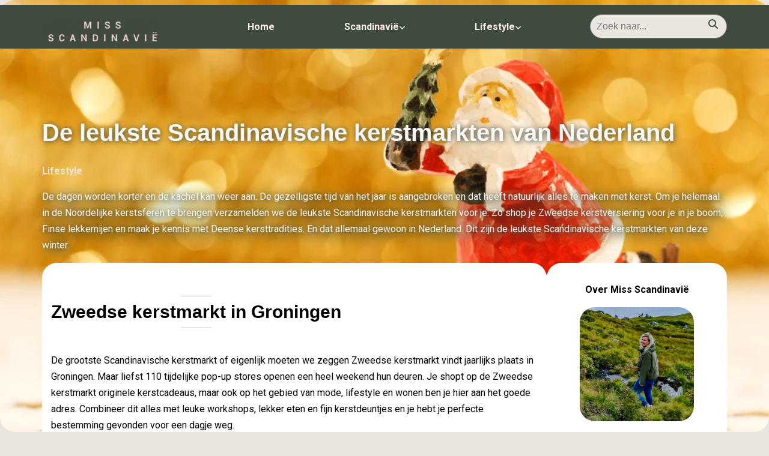

--- FILE ---
content_type: text/html; charset=UTF-8
request_url: https://www.missscandinavie.nl/lifestyle/leukste-scandinavische-kerstmarkten/
body_size: 43345
content:
<!DOCTYPE html>
<html lang="nl-NL">
<head><meta charset="UTF-8" /><script>if(navigator.userAgent.match(/MSIE|Internet Explorer/i)||navigator.userAgent.match(/Trident\/7\..*?rv:11/i)){var href=document.location.href;if(!href.match(/[?&]nowprocket/)){if(href.indexOf("?")==-1){if(href.indexOf("#")==-1){document.location.href=href+"?nowprocket=1"}else{document.location.href=href.replace("#","?nowprocket=1#")}}else{if(href.indexOf("#")==-1){document.location.href=href+"&nowprocket=1"}else{document.location.href=href.replace("#","&nowprocket=1#")}}}}</script><script>(()=>{class RocketLazyLoadScripts{constructor(){this.v="1.2.6",this.triggerEvents=["keydown","mousedown","mousemove","touchmove","touchstart","touchend","wheel"],this.userEventHandler=this.t.bind(this),this.touchStartHandler=this.i.bind(this),this.touchMoveHandler=this.o.bind(this),this.touchEndHandler=this.h.bind(this),this.clickHandler=this.u.bind(this),this.interceptedClicks=[],this.interceptedClickListeners=[],this.l(this),window.addEventListener("pageshow",(t=>{this.persisted=t.persisted,this.everythingLoaded&&this.m()})),this.CSPIssue=sessionStorage.getItem("rocketCSPIssue"),document.addEventListener("securitypolicyviolation",(t=>{this.CSPIssue||"script-src-elem"!==t.violatedDirective||"data"!==t.blockedURI||(this.CSPIssue=!0,sessionStorage.setItem("rocketCSPIssue",!0))})),document.addEventListener("DOMContentLoaded",(()=>{this.k()})),this.delayedScripts={normal:[],async:[],defer:[]},this.trash=[],this.allJQueries=[]}p(t){document.hidden?t.t():(this.triggerEvents.forEach((e=>window.addEventListener(e,t.userEventHandler,{passive:!0}))),window.addEventListener("touchstart",t.touchStartHandler,{passive:!0}),window.addEventListener("mousedown",t.touchStartHandler),document.addEventListener("visibilitychange",t.userEventHandler))}_(){this.triggerEvents.forEach((t=>window.removeEventListener(t,this.userEventHandler,{passive:!0}))),document.removeEventListener("visibilitychange",this.userEventHandler)}i(t){"HTML"!==t.target.tagName&&(window.addEventListener("touchend",this.touchEndHandler),window.addEventListener("mouseup",this.touchEndHandler),window.addEventListener("touchmove",this.touchMoveHandler,{passive:!0}),window.addEventListener("mousemove",this.touchMoveHandler),t.target.addEventListener("click",this.clickHandler),this.L(t.target,!0),this.S(t.target,"onclick","rocket-onclick"),this.C())}o(t){window.removeEventListener("touchend",this.touchEndHandler),window.removeEventListener("mouseup",this.touchEndHandler),window.removeEventListener("touchmove",this.touchMoveHandler,{passive:!0}),window.removeEventListener("mousemove",this.touchMoveHandler),t.target.removeEventListener("click",this.clickHandler),this.L(t.target,!1),this.S(t.target,"rocket-onclick","onclick"),this.M()}h(){window.removeEventListener("touchend",this.touchEndHandler),window.removeEventListener("mouseup",this.touchEndHandler),window.removeEventListener("touchmove",this.touchMoveHandler,{passive:!0}),window.removeEventListener("mousemove",this.touchMoveHandler)}u(t){t.target.removeEventListener("click",this.clickHandler),this.L(t.target,!1),this.S(t.target,"rocket-onclick","onclick"),this.interceptedClicks.push(t),t.preventDefault(),t.stopPropagation(),t.stopImmediatePropagation(),this.M()}O(){window.removeEventListener("touchstart",this.touchStartHandler,{passive:!0}),window.removeEventListener("mousedown",this.touchStartHandler),this.interceptedClicks.forEach((t=>{t.target.dispatchEvent(new MouseEvent("click",{view:t.view,bubbles:!0,cancelable:!0}))}))}l(t){EventTarget.prototype.addEventListenerWPRocketBase=EventTarget.prototype.addEventListener,EventTarget.prototype.addEventListener=function(e,i,o){"click"!==e||t.windowLoaded||i===t.clickHandler||t.interceptedClickListeners.push({target:this,func:i,options:o}),(this||window).addEventListenerWPRocketBase(e,i,o)}}L(t,e){this.interceptedClickListeners.forEach((i=>{i.target===t&&(e?t.removeEventListener("click",i.func,i.options):t.addEventListener("click",i.func,i.options))})),t.parentNode!==document.documentElement&&this.L(t.parentNode,e)}D(){return new Promise((t=>{this.P?this.M=t:t()}))}C(){this.P=!0}M(){this.P=!1}S(t,e,i){t.hasAttribute&&t.hasAttribute(e)&&(event.target.setAttribute(i,event.target.getAttribute(e)),event.target.removeAttribute(e))}t(){this._(this),"loading"===document.readyState?document.addEventListener("DOMContentLoaded",this.R.bind(this)):this.R()}k(){let t=[];document.querySelectorAll("script[type=rocketlazyloadscript][data-rocket-src]").forEach((e=>{let i=e.getAttribute("data-rocket-src");if(i&&!i.startsWith("data:")){0===i.indexOf("//")&&(i=location.protocol+i);try{const o=new URL(i).origin;o!==location.origin&&t.push({src:o,crossOrigin:e.crossOrigin||"module"===e.getAttribute("data-rocket-type")})}catch(t){}}})),t=[...new Map(t.map((t=>[JSON.stringify(t),t]))).values()],this.T(t,"preconnect")}async R(){this.lastBreath=Date.now(),this.j(this),this.F(this),this.I(),this.W(),this.q(),await this.A(this.delayedScripts.normal),await this.A(this.delayedScripts.defer),await this.A(this.delayedScripts.async);try{await this.U(),await this.H(this),await this.J()}catch(t){console.error(t)}window.dispatchEvent(new Event("rocket-allScriptsLoaded")),this.everythingLoaded=!0,this.D().then((()=>{this.O()})),this.N()}W(){document.querySelectorAll("script[type=rocketlazyloadscript]").forEach((t=>{t.hasAttribute("data-rocket-src")?t.hasAttribute("async")&&!1!==t.async?this.delayedScripts.async.push(t):t.hasAttribute("defer")&&!1!==t.defer||"module"===t.getAttribute("data-rocket-type")?this.delayedScripts.defer.push(t):this.delayedScripts.normal.push(t):this.delayedScripts.normal.push(t)}))}async B(t){if(await this.G(),!0!==t.noModule||!("noModule"in HTMLScriptElement.prototype))return new Promise((e=>{let i;function o(){(i||t).setAttribute("data-rocket-status","executed"),e()}try{if(navigator.userAgent.indexOf("Firefox/")>0||""===navigator.vendor||this.CSPIssue)i=document.createElement("script"),[...t.attributes].forEach((t=>{let e=t.nodeName;"type"!==e&&("data-rocket-type"===e&&(e="type"),"data-rocket-src"===e&&(e="src"),i.setAttribute(e,t.nodeValue))})),t.text&&(i.text=t.text),i.hasAttribute("src")?(i.addEventListener("load",o),i.addEventListener("error",(function(){i.setAttribute("data-rocket-status","failed-network"),e()})),setTimeout((()=>{i.isConnected||e()}),1)):(i.text=t.text,o()),t.parentNode.replaceChild(i,t);else{const i=t.getAttribute("data-rocket-type"),s=t.getAttribute("data-rocket-src");i?(t.type=i,t.removeAttribute("data-rocket-type")):t.removeAttribute("type"),t.addEventListener("load",o),t.addEventListener("error",(i=>{this.CSPIssue&&i.target.src.startsWith("data:")?(console.log("WPRocket: data-uri blocked by CSP -> fallback"),t.removeAttribute("src"),this.B(t).then(e)):(t.setAttribute("data-rocket-status","failed-network"),e())})),s?(t.removeAttribute("data-rocket-src"),t.src=s):t.src="data:text/javascript;base64,"+window.btoa(unescape(encodeURIComponent(t.text)))}}catch(i){t.setAttribute("data-rocket-status","failed-transform"),e()}}));t.setAttribute("data-rocket-status","skipped")}async A(t){const e=t.shift();return e&&e.isConnected?(await this.B(e),this.A(t)):Promise.resolve()}q(){this.T([...this.delayedScripts.normal,...this.delayedScripts.defer,...this.delayedScripts.async],"preload")}T(t,e){var i=document.createDocumentFragment();t.forEach((t=>{const o=t.getAttribute&&t.getAttribute("data-rocket-src")||t.src;if(o&&!o.startsWith("data:")){const s=document.createElement("link");s.href=o,s.rel=e,"preconnect"!==e&&(s.as="script"),t.getAttribute&&"module"===t.getAttribute("data-rocket-type")&&(s.crossOrigin=!0),t.crossOrigin&&(s.crossOrigin=t.crossOrigin),t.integrity&&(s.integrity=t.integrity),i.appendChild(s),this.trash.push(s)}})),document.head.appendChild(i)}j(t){let e={};function i(i,o){return e[o].eventsToRewrite.indexOf(i)>=0&&!t.everythingLoaded?"rocket-"+i:i}function o(t,o){!function(t){e[t]||(e[t]={originalFunctions:{add:t.addEventListener,remove:t.removeEventListener},eventsToRewrite:[]},t.addEventListener=function(){arguments[0]=i(arguments[0],t),e[t].originalFunctions.add.apply(t,arguments)},t.removeEventListener=function(){arguments[0]=i(arguments[0],t),e[t].originalFunctions.remove.apply(t,arguments)})}(t),e[t].eventsToRewrite.push(o)}function s(e,i){let o=e[i];e[i]=null,Object.defineProperty(e,i,{get:()=>o||function(){},set(s){t.everythingLoaded?o=s:e["rocket"+i]=o=s}})}o(document,"DOMContentLoaded"),o(window,"DOMContentLoaded"),o(window,"load"),o(window,"pageshow"),o(document,"readystatechange"),s(document,"onreadystatechange"),s(window,"onload"),s(window,"onpageshow");try{Object.defineProperty(document,"readyState",{get:()=>t.rocketReadyState,set(e){t.rocketReadyState=e},configurable:!0}),document.readyState="loading"}catch(t){console.log("WPRocket DJE readyState conflict, bypassing")}}F(t){let e;function i(e){return t.everythingLoaded?e:e.split(" ").map((t=>"load"===t||0===t.indexOf("load.")?"rocket-jquery-load":t)).join(" ")}function o(o){function s(t){const e=o.fn[t];o.fn[t]=o.fn.init.prototype[t]=function(){return this[0]===window&&("string"==typeof arguments[0]||arguments[0]instanceof String?arguments[0]=i(arguments[0]):"object"==typeof arguments[0]&&Object.keys(arguments[0]).forEach((t=>{const e=arguments[0][t];delete arguments[0][t],arguments[0][i(t)]=e}))),e.apply(this,arguments),this}}o&&o.fn&&!t.allJQueries.includes(o)&&(o.fn.ready=o.fn.init.prototype.ready=function(e){return t.domReadyFired?e.bind(document)(o):document.addEventListener("rocket-DOMContentLoaded",(()=>e.bind(document)(o))),o([])},s("on"),s("one"),t.allJQueries.push(o)),e=o}o(window.jQuery),Object.defineProperty(window,"jQuery",{get:()=>e,set(t){o(t)}})}async H(t){const e=document.querySelector("script[data-webpack]");e&&(await async function(){return new Promise((t=>{e.addEventListener("load",t),e.addEventListener("error",t)}))}(),await t.K(),await t.H(t))}async U(){this.domReadyFired=!0;try{document.readyState="interactive"}catch(t){}await this.G(),document.dispatchEvent(new Event("rocket-readystatechange")),await this.G(),document.rocketonreadystatechange&&document.rocketonreadystatechange(),await this.G(),document.dispatchEvent(new Event("rocket-DOMContentLoaded")),await this.G(),window.dispatchEvent(new Event("rocket-DOMContentLoaded"))}async J(){try{document.readyState="complete"}catch(t){}await this.G(),document.dispatchEvent(new Event("rocket-readystatechange")),await this.G(),document.rocketonreadystatechange&&document.rocketonreadystatechange(),await this.G(),window.dispatchEvent(new Event("rocket-load")),await this.G(),window.rocketonload&&window.rocketonload(),await this.G(),this.allJQueries.forEach((t=>t(window).trigger("rocket-jquery-load"))),await this.G();const t=new Event("rocket-pageshow");t.persisted=this.persisted,window.dispatchEvent(t),await this.G(),window.rocketonpageshow&&window.rocketonpageshow({persisted:this.persisted}),this.windowLoaded=!0}m(){document.onreadystatechange&&document.onreadystatechange(),window.onload&&window.onload(),window.onpageshow&&window.onpageshow({persisted:this.persisted})}I(){const t=new Map;document.write=document.writeln=function(e){const i=document.currentScript;i||console.error("WPRocket unable to document.write this: "+e);const o=document.createRange(),s=i.parentElement;let n=t.get(i);void 0===n&&(n=i.nextSibling,t.set(i,n));const c=document.createDocumentFragment();o.setStart(c,0),c.appendChild(o.createContextualFragment(e)),s.insertBefore(c,n)}}async G(){Date.now()-this.lastBreath>45&&(await this.K(),this.lastBreath=Date.now())}async K(){return document.hidden?new Promise((t=>setTimeout(t))):new Promise((t=>requestAnimationFrame(t)))}N(){this.trash.forEach((t=>t.remove()))}static run(){const t=new RocketLazyLoadScripts;t.p(t)}}RocketLazyLoadScripts.run()})();</script>
	
	<meta name="viewport" content="width=device-width, initial-scale=1" />
<meta name='robots' content='index, follow, max-image-preview:large, max-snippet:-1, max-video-preview:-1' />
	<style>img:is([sizes="auto" i], [sizes^="auto," i]) { contain-intrinsic-size: 3000px 1500px }</style>
	
	<!-- This site is optimized with the Yoast SEO plugin v25.5 - https://yoast.com/wordpress/plugins/seo/ -->
	<meta name="description" content="Ontdek de leukste Scandinavische kerstmarkten van Nederland! Shop de mooiste kerstversiering en de leukste cadeaus op de sfeervolle markten." />
	<link rel="canonical" href="https://www.missscandinavie.nl/lifestyle/leukste-scandinavische-kerstmarkten/" />
	<meta property="og:locale" content="nl_NL" />
	<meta property="og:type" content="article" />
	<meta property="og:title" content="De leukste Scandinavische kerstmarkten van Nederland - Miss Scandinavie" />
	<meta property="og:description" content="Ontdek de leukste Scandinavische kerstmarkten van Nederland! Shop de mooiste kerstversiering en de leukste cadeaus op de sfeervolle markten." />
	<meta property="og:url" content="https://www.missscandinavie.nl/lifestyle/leukste-scandinavische-kerstmarkten/" />
	<meta property="og:site_name" content="Miss Scandinavie" />
	<meta property="article:publisher" content="https://facebook.com/missscandinavie" />
	<meta property="article:published_time" content="2023-12-05T18:21:25+00:00" />
	<meta property="article:modified_time" content="2024-07-19T07:01:12+00:00" />
	<meta property="og:image" content="https://www.missscandinavie.nl/wp-content/uploads/2023/12/De-leukste-Scandinavische-kerstmarkten.png" />
	<meta property="og:image:width" content="1000" />
	<meta property="og:image:height" content="750" />
	<meta property="og:image:type" content="image/png" />
	<meta name="author" content="Sanne" />
	<meta name="twitter:card" content="summary_large_image" />
	<meta name="twitter:label1" content="Geschreven door" />
	<meta name="twitter:data1" content="Sanne" />
	<meta name="twitter:label2" content="Geschatte leestijd" />
	<meta name="twitter:data2" content="4 minuten" />
	<script type="application/ld+json" class="yoast-schema-graph">{"@context":"https://schema.org","@graph":[{"@type":"Article","@id":"https://www.missscandinavie.nl/lifestyle/leukste-scandinavische-kerstmarkten/#article","isPartOf":{"@id":"https://www.missscandinavie.nl/lifestyle/leukste-scandinavische-kerstmarkten/"},"author":{"name":"Sanne","@id":"https://www.missscandinavie.nl/#/schema/person/78b8f1723e2047f662149d48e1b91698"},"headline":"De leukste Scandinavische kerstmarkten van Nederland","datePublished":"2023-12-05T18:21:25+00:00","dateModified":"2024-07-19T07:01:12+00:00","mainEntityOfPage":{"@id":"https://www.missscandinavie.nl/lifestyle/leukste-scandinavische-kerstmarkten/"},"wordCount":900,"commentCount":0,"publisher":{"@id":"https://www.missscandinavie.nl/#organization"},"image":{"@id":"https://www.missscandinavie.nl/lifestyle/leukste-scandinavische-kerstmarkten/#primaryimage"},"thumbnailUrl":"https://www.missscandinavie.nl/wp-content/uploads/2023/12/De-leukste-Scandinavische-kerstmarkten.png","keywords":["Kerst"],"articleSection":["Lifestyle"],"inLanguage":"nl-NL","potentialAction":[{"@type":"CommentAction","name":"Comment","target":["https://www.missscandinavie.nl/lifestyle/leukste-scandinavische-kerstmarkten/#respond"]}]},{"@type":"WebPage","@id":"https://www.missscandinavie.nl/lifestyle/leukste-scandinavische-kerstmarkten/","url":"https://www.missscandinavie.nl/lifestyle/leukste-scandinavische-kerstmarkten/","name":"De leukste Scandinavische kerstmarkten van Nederland - Miss Scandinavie","isPartOf":{"@id":"https://www.missscandinavie.nl/#website"},"primaryImageOfPage":{"@id":"https://www.missscandinavie.nl/lifestyle/leukste-scandinavische-kerstmarkten/#primaryimage"},"image":{"@id":"https://www.missscandinavie.nl/lifestyle/leukste-scandinavische-kerstmarkten/#primaryimage"},"thumbnailUrl":"https://www.missscandinavie.nl/wp-content/uploads/2023/12/De-leukste-Scandinavische-kerstmarkten.png","datePublished":"2023-12-05T18:21:25+00:00","dateModified":"2024-07-19T07:01:12+00:00","description":"Ontdek de leukste Scandinavische kerstmarkten van Nederland! Shop de mooiste kerstversiering en de leukste cadeaus op de sfeervolle markten.","breadcrumb":{"@id":"https://www.missscandinavie.nl/lifestyle/leukste-scandinavische-kerstmarkten/#breadcrumb"},"inLanguage":"nl-NL","potentialAction":[{"@type":"ReadAction","target":["https://www.missscandinavie.nl/lifestyle/leukste-scandinavische-kerstmarkten/"]}]},{"@type":"ImageObject","inLanguage":"nl-NL","@id":"https://www.missscandinavie.nl/lifestyle/leukste-scandinavische-kerstmarkten/#primaryimage","url":"https://www.missscandinavie.nl/wp-content/uploads/2023/12/De-leukste-Scandinavische-kerstmarkten.png","contentUrl":"https://www.missscandinavie.nl/wp-content/uploads/2023/12/De-leukste-Scandinavische-kerstmarkten.png","width":1000,"height":750,"caption":"De leukste Scandinavische kerstmarkten"},{"@type":"BreadcrumbList","@id":"https://www.missscandinavie.nl/lifestyle/leukste-scandinavische-kerstmarkten/#breadcrumb","itemListElement":[{"@type":"ListItem","position":1,"name":"Home","item":"https://www.missscandinavie.nl/"},{"@type":"ListItem","position":2,"name":"De leukste Scandinavische kerstmarkten van Nederland"}]},{"@type":"WebSite","@id":"https://www.missscandinavie.nl/#website","url":"https://www.missscandinavie.nl/","name":"Miss Scandinavie","description":"","publisher":{"@id":"https://www.missscandinavie.nl/#organization"},"potentialAction":[{"@type":"SearchAction","target":{"@type":"EntryPoint","urlTemplate":"https://www.missscandinavie.nl/?s={search_term_string}"},"query-input":{"@type":"PropertyValueSpecification","valueRequired":true,"valueName":"search_term_string"}}],"inLanguage":"nl-NL"},{"@type":"Organization","@id":"https://www.missscandinavie.nl/#organization","name":"Miss Scandinavie","url":"https://www.missscandinavie.nl/","logo":{"@type":"ImageObject","inLanguage":"nl-NL","@id":"https://www.missscandinavie.nl/#/schema/logo/image/","url":"https://www.missscandinavie.nl/wp-content/uploads/2023/01/cropped-logo_missscandinavie-scaled-1.jpg","contentUrl":"https://www.missscandinavie.nl/wp-content/uploads/2023/01/cropped-logo_missscandinavie-scaled-1.jpg","width":512,"height":512,"caption":"Miss Scandinavie"},"image":{"@id":"https://www.missscandinavie.nl/#/schema/logo/image/"},"sameAs":["https://facebook.com/missscandinavie","https://instagram.com/missscandinavie","https://pinterest.com/missscandinavie"]},{"@type":"Person","@id":"https://www.missscandinavie.nl/#/schema/person/78b8f1723e2047f662149d48e1b91698","name":"Sanne","image":{"@type":"ImageObject","inLanguage":"nl-NL","@id":"https://www.missscandinavie.nl/#/schema/person/image/","url":"https://secure.gravatar.com/avatar/4218c5e28f8cdec557c984cb31271592afef0ab80731826e89374030095c3a91?s=96&d=mm&r=g","contentUrl":"https://secure.gravatar.com/avatar/4218c5e28f8cdec557c984cb31271592afef0ab80731826e89374030095c3a91?s=96&d=mm&r=g","caption":"Sanne"}}]}</script>
	<!-- / Yoast SEO plugin. -->


<title>De leukste Scandinavische kerstmarkten van Nederland - Miss Scandinavie</title>
<link rel='dns-prefetch' href='//use.fontawesome.com' />
<link rel='dns-prefetch' href='//fonts.googleapis.com' />

<link rel="alternate" type="application/rss+xml" title="Miss Scandinavie &raquo; feed" href="https://www.missscandinavie.nl/feed/" />
<link rel="alternate" type="application/rss+xml" title="Miss Scandinavie &raquo; reacties feed" href="https://www.missscandinavie.nl/comments/feed/" />
<link rel="alternate" type="application/rss+xml" title="Miss Scandinavie &raquo; De leukste Scandinavische kerstmarkten van Nederland reacties feed" href="https://www.missscandinavie.nl/lifestyle/leukste-scandinavische-kerstmarkten/feed/" />
		<!-- This site uses the Google Analytics by MonsterInsights plugin v9.9.0 - Using Analytics tracking - https://www.monsterinsights.com/ -->
							<script src="//www.googletagmanager.com/gtag/js?id=G-XQ14048HKT"  data-cfasync="false" data-wpfc-render="false" async></script>
			<script data-cfasync="false" data-wpfc-render="false">
				var mi_version = '9.9.0';
				var mi_track_user = true;
				var mi_no_track_reason = '';
								var MonsterInsightsDefaultLocations = {"page_location":"https:\/\/www.missscandinavie.nl\/lifestyle\/leukste-scandinavische-kerstmarkten\/"};
								if ( typeof MonsterInsightsPrivacyGuardFilter === 'function' ) {
					var MonsterInsightsLocations = (typeof MonsterInsightsExcludeQuery === 'object') ? MonsterInsightsPrivacyGuardFilter( MonsterInsightsExcludeQuery ) : MonsterInsightsPrivacyGuardFilter( MonsterInsightsDefaultLocations );
				} else {
					var MonsterInsightsLocations = (typeof MonsterInsightsExcludeQuery === 'object') ? MonsterInsightsExcludeQuery : MonsterInsightsDefaultLocations;
				}

								var disableStrs = [
										'ga-disable-G-XQ14048HKT',
									];

				/* Function to detect opted out users */
				function __gtagTrackerIsOptedOut() {
					for (var index = 0; index < disableStrs.length; index++) {
						if (document.cookie.indexOf(disableStrs[index] + '=true') > -1) {
							return true;
						}
					}

					return false;
				}

				/* Disable tracking if the opt-out cookie exists. */
				if (__gtagTrackerIsOptedOut()) {
					for (var index = 0; index < disableStrs.length; index++) {
						window[disableStrs[index]] = true;
					}
				}

				/* Opt-out function */
				function __gtagTrackerOptout() {
					for (var index = 0; index < disableStrs.length; index++) {
						document.cookie = disableStrs[index] + '=true; expires=Thu, 31 Dec 2099 23:59:59 UTC; path=/';
						window[disableStrs[index]] = true;
					}
				}

				if ('undefined' === typeof gaOptout) {
					function gaOptout() {
						__gtagTrackerOptout();
					}
				}
								window.dataLayer = window.dataLayer || [];

				window.MonsterInsightsDualTracker = {
					helpers: {},
					trackers: {},
				};
				if (mi_track_user) {
					function __gtagDataLayer() {
						dataLayer.push(arguments);
					}

					function __gtagTracker(type, name, parameters) {
						if (!parameters) {
							parameters = {};
						}

						if (parameters.send_to) {
							__gtagDataLayer.apply(null, arguments);
							return;
						}

						if (type === 'event') {
														parameters.send_to = monsterinsights_frontend.v4_id;
							var hookName = name;
							if (typeof parameters['event_category'] !== 'undefined') {
								hookName = parameters['event_category'] + ':' + name;
							}

							if (typeof MonsterInsightsDualTracker.trackers[hookName] !== 'undefined') {
								MonsterInsightsDualTracker.trackers[hookName](parameters);
							} else {
								__gtagDataLayer('event', name, parameters);
							}
							
						} else {
							__gtagDataLayer.apply(null, arguments);
						}
					}

					__gtagTracker('js', new Date());
					__gtagTracker('set', {
						'developer_id.dZGIzZG': true,
											});
					if ( MonsterInsightsLocations.page_location ) {
						__gtagTracker('set', MonsterInsightsLocations);
					}
										__gtagTracker('config', 'G-XQ14048HKT', {"forceSSL":"true","link_attribution":"true"} );
										window.gtag = __gtagTracker;										(function () {
						/* https://developers.google.com/analytics/devguides/collection/analyticsjs/ */
						/* ga and __gaTracker compatibility shim. */
						var noopfn = function () {
							return null;
						};
						var newtracker = function () {
							return new Tracker();
						};
						var Tracker = function () {
							return null;
						};
						var p = Tracker.prototype;
						p.get = noopfn;
						p.set = noopfn;
						p.send = function () {
							var args = Array.prototype.slice.call(arguments);
							args.unshift('send');
							__gaTracker.apply(null, args);
						};
						var __gaTracker = function () {
							var len = arguments.length;
							if (len === 0) {
								return;
							}
							var f = arguments[len - 1];
							if (typeof f !== 'object' || f === null || typeof f.hitCallback !== 'function') {
								if ('send' === arguments[0]) {
									var hitConverted, hitObject = false, action;
									if ('event' === arguments[1]) {
										if ('undefined' !== typeof arguments[3]) {
											hitObject = {
												'eventAction': arguments[3],
												'eventCategory': arguments[2],
												'eventLabel': arguments[4],
												'value': arguments[5] ? arguments[5] : 1,
											}
										}
									}
									if ('pageview' === arguments[1]) {
										if ('undefined' !== typeof arguments[2]) {
											hitObject = {
												'eventAction': 'page_view',
												'page_path': arguments[2],
											}
										}
									}
									if (typeof arguments[2] === 'object') {
										hitObject = arguments[2];
									}
									if (typeof arguments[5] === 'object') {
										Object.assign(hitObject, arguments[5]);
									}
									if ('undefined' !== typeof arguments[1].hitType) {
										hitObject = arguments[1];
										if ('pageview' === hitObject.hitType) {
											hitObject.eventAction = 'page_view';
										}
									}
									if (hitObject) {
										action = 'timing' === arguments[1].hitType ? 'timing_complete' : hitObject.eventAction;
										hitConverted = mapArgs(hitObject);
										__gtagTracker('event', action, hitConverted);
									}
								}
								return;
							}

							function mapArgs(args) {
								var arg, hit = {};
								var gaMap = {
									'eventCategory': 'event_category',
									'eventAction': 'event_action',
									'eventLabel': 'event_label',
									'eventValue': 'event_value',
									'nonInteraction': 'non_interaction',
									'timingCategory': 'event_category',
									'timingVar': 'name',
									'timingValue': 'value',
									'timingLabel': 'event_label',
									'page': 'page_path',
									'location': 'page_location',
									'title': 'page_title',
									'referrer' : 'page_referrer',
								};
								for (arg in args) {
																		if (!(!args.hasOwnProperty(arg) || !gaMap.hasOwnProperty(arg))) {
										hit[gaMap[arg]] = args[arg];
									} else {
										hit[arg] = args[arg];
									}
								}
								return hit;
							}

							try {
								f.hitCallback();
							} catch (ex) {
							}
						};
						__gaTracker.create = newtracker;
						__gaTracker.getByName = newtracker;
						__gaTracker.getAll = function () {
							return [];
						};
						__gaTracker.remove = noopfn;
						__gaTracker.loaded = true;
						window['__gaTracker'] = __gaTracker;
					})();
									} else {
										console.log("");
					(function () {
						function __gtagTracker() {
							return null;
						}

						window['__gtagTracker'] = __gtagTracker;
						window['gtag'] = __gtagTracker;
					})();
									}
			</script>
			
							<!-- / Google Analytics by MonsterInsights -->
		<link rel='stylesheet' id='wp-block-image-css' href='https://www.missscandinavie.nl/wp-includes/blocks/image/style.min.css?ver=6.8.3' media='all' />
<style id='wp-block-search-inline-css'>
.wp-block-search__button{margin-left:10px;word-break:normal}.wp-block-search__button.has-icon{line-height:0}.wp-block-search__button svg{height:1.25em;min-height:24px;min-width:24px;width:1.25em;fill:currentColor;vertical-align:text-bottom}:where(.wp-block-search__button){border:1px solid #ccc;padding:6px 10px}.wp-block-search__inside-wrapper{display:flex;flex:auto;flex-wrap:nowrap;max-width:100%}.wp-block-search__label{width:100%}.wp-block-search__input{appearance:none;border:1px solid #949494;flex-grow:1;margin-left:0;margin-right:0;min-width:3rem;padding:8px;text-decoration:unset!important}.wp-block-search.wp-block-search__button-only .wp-block-search__button{box-sizing:border-box;display:flex;flex-shrink:0;justify-content:center;margin-left:0;max-width:100%}.wp-block-search.wp-block-search__button-only .wp-block-search__inside-wrapper{min-width:0!important;transition-property:width}.wp-block-search.wp-block-search__button-only .wp-block-search__input{flex-basis:100%;transition-duration:.3s}.wp-block-search.wp-block-search__button-only.wp-block-search__searchfield-hidden,.wp-block-search.wp-block-search__button-only.wp-block-search__searchfield-hidden .wp-block-search__inside-wrapper{overflow:hidden}.wp-block-search.wp-block-search__button-only.wp-block-search__searchfield-hidden .wp-block-search__input{border-left-width:0!important;border-right-width:0!important;flex-basis:0;flex-grow:0;margin:0;min-width:0!important;padding-left:0!important;padding-right:0!important;width:0!important}:where(.wp-block-search__input){font-family:inherit;font-size:inherit;font-style:inherit;font-weight:inherit;letter-spacing:inherit;line-height:inherit;text-transform:inherit}:where(.wp-block-search__button-inside .wp-block-search__inside-wrapper){border:1px solid #949494;box-sizing:border-box;padding:4px}:where(.wp-block-search__button-inside .wp-block-search__inside-wrapper) .wp-block-search__input{border:none;border-radius:0;padding:0 4px}:where(.wp-block-search__button-inside .wp-block-search__inside-wrapper) .wp-block-search__input:focus{outline:none}:where(.wp-block-search__button-inside .wp-block-search__inside-wrapper) :where(.wp-block-search__button){padding:4px 8px}.wp-block-search.aligncenter .wp-block-search__inside-wrapper{margin:auto}.wp-block[data-align=right] .wp-block-search.wp-block-search__button-only .wp-block-search__inside-wrapper{float:right}
</style>
<style id='wp-block-group-inline-css'>
.wp-block-group{box-sizing:border-box}:where(.wp-block-group.wp-block-group-is-layout-constrained){position:relative}
</style>
<style id='wp-block-paragraph-inline-css'>
.is-small-text{font-size:.875em}.is-regular-text{font-size:1em}.is-large-text{font-size:2.25em}.is-larger-text{font-size:3em}.has-drop-cap:not(:focus):first-letter{float:left;font-size:8.4em;font-style:normal;font-weight:100;line-height:.68;margin:.05em .1em 0 0;text-transform:uppercase}body.rtl .has-drop-cap:not(:focus):first-letter{float:none;margin-left:.1em}p.has-drop-cap.has-background{overflow:hidden}:root :where(p.has-background){padding:1.25em 2.375em}:where(p.has-text-color:not(.has-link-color)) a{color:inherit}p.has-text-align-left[style*="writing-mode:vertical-lr"],p.has-text-align-right[style*="writing-mode:vertical-rl"]{rotate:180deg}
</style>
<style id='wp-block-columns-inline-css'>
.wp-block-columns{align-items:normal!important;box-sizing:border-box;display:flex;flex-wrap:wrap!important}@media (min-width:782px){.wp-block-columns{flex-wrap:nowrap!important}}.wp-block-columns.are-vertically-aligned-top{align-items:flex-start}.wp-block-columns.are-vertically-aligned-center{align-items:center}.wp-block-columns.are-vertically-aligned-bottom{align-items:flex-end}@media (max-width:781px){.wp-block-columns:not(.is-not-stacked-on-mobile)>.wp-block-column{flex-basis:100%!important}}@media (min-width:782px){.wp-block-columns:not(.is-not-stacked-on-mobile)>.wp-block-column{flex-basis:0;flex-grow:1}.wp-block-columns:not(.is-not-stacked-on-mobile)>.wp-block-column[style*=flex-basis]{flex-grow:0}}.wp-block-columns.is-not-stacked-on-mobile{flex-wrap:nowrap!important}.wp-block-columns.is-not-stacked-on-mobile>.wp-block-column{flex-basis:0;flex-grow:1}.wp-block-columns.is-not-stacked-on-mobile>.wp-block-column[style*=flex-basis]{flex-grow:0}:where(.wp-block-columns){margin-bottom:1.75em}:where(.wp-block-columns.has-background){padding:1.25em 2.375em}.wp-block-column{flex-grow:1;min-width:0;overflow-wrap:break-word;word-break:break-word}.wp-block-column.is-vertically-aligned-top{align-self:flex-start}.wp-block-column.is-vertically-aligned-center{align-self:center}.wp-block-column.is-vertically-aligned-bottom{align-self:flex-end}.wp-block-column.is-vertically-aligned-stretch{align-self:stretch}.wp-block-column.is-vertically-aligned-bottom,.wp-block-column.is-vertically-aligned-center,.wp-block-column.is-vertically-aligned-top{width:100%}
</style>
<style id='wp-block-navigation-link-inline-css'>
.wp-block-navigation .wp-block-navigation-item__label{overflow-wrap:break-word}.wp-block-navigation .wp-block-navigation-item__description{display:none}.link-ui-tools{border-top:1px solid #f0f0f0;padding:8px}.link-ui-block-inserter{padding-top:8px}.link-ui-block-inserter__back{margin-left:8px;text-transform:uppercase}
</style>
<link rel='stylesheet' id='wp-block-navigation-css' href='https://www.missscandinavie.nl/wp-includes/blocks/navigation/style.min.css?ver=6.8.3' media='all' />
<style id='wp-block-post-title-inline-css'>
.wp-block-post-title{box-sizing:border-box;word-break:break-word}.wp-block-post-title :where(a){display:inline-block;font-family:inherit;font-size:inherit;font-style:inherit;font-weight:inherit;letter-spacing:inherit;line-height:inherit;text-decoration:inherit}
</style>
<style id='wp-block-post-terms-inline-css'>
.wp-block-post-terms{box-sizing:border-box}.wp-block-post-terms .wp-block-post-terms__separator{white-space:pre-wrap}
</style>
<style id='wp-block-heading-inline-css'>
h1.has-background,h2.has-background,h3.has-background,h4.has-background,h5.has-background,h6.has-background{padding:1.25em 2.375em}h1.has-text-align-left[style*=writing-mode]:where([style*=vertical-lr]),h1.has-text-align-right[style*=writing-mode]:where([style*=vertical-rl]),h2.has-text-align-left[style*=writing-mode]:where([style*=vertical-lr]),h2.has-text-align-right[style*=writing-mode]:where([style*=vertical-rl]),h3.has-text-align-left[style*=writing-mode]:where([style*=vertical-lr]),h3.has-text-align-right[style*=writing-mode]:where([style*=vertical-rl]),h4.has-text-align-left[style*=writing-mode]:where([style*=vertical-lr]),h4.has-text-align-right[style*=writing-mode]:where([style*=vertical-rl]),h5.has-text-align-left[style*=writing-mode]:where([style*=vertical-lr]),h5.has-text-align-right[style*=writing-mode]:where([style*=vertical-rl]),h6.has-text-align-left[style*=writing-mode]:where([style*=vertical-lr]),h6.has-text-align-right[style*=writing-mode]:where([style*=vertical-rl]){rotate:180deg}
</style>
<style id='wp-block-comment-template-inline-css'>
.wp-block-comment-template{box-sizing:border-box;list-style:none;margin-bottom:0;max-width:100%;padding:0}.wp-block-comment-template li{clear:both}.wp-block-comment-template ol{list-style:none;margin-bottom:0;max-width:100%;padding-left:2rem}.wp-block-comment-template.alignleft{float:left}.wp-block-comment-template.aligncenter{margin-left:auto;margin-right:auto;width:fit-content}.wp-block-comment-template.alignright{float:right}
</style>
<style id='wp-block-comments-pagination-inline-css'>
.wp-block-comments-pagination>.wp-block-comments-pagination-next,.wp-block-comments-pagination>.wp-block-comments-pagination-numbers,.wp-block-comments-pagination>.wp-block-comments-pagination-previous{font-size:inherit;margin-bottom:.5em;margin-right:.5em}.wp-block-comments-pagination>.wp-block-comments-pagination-next:last-child,.wp-block-comments-pagination>.wp-block-comments-pagination-numbers:last-child,.wp-block-comments-pagination>.wp-block-comments-pagination-previous:last-child{margin-right:0}.wp-block-comments-pagination .wp-block-comments-pagination-previous-arrow{display:inline-block;margin-right:1ch}.wp-block-comments-pagination .wp-block-comments-pagination-previous-arrow:not(.is-arrow-chevron){transform:scaleX(1)}.wp-block-comments-pagination .wp-block-comments-pagination-next-arrow{display:inline-block;margin-left:1ch}.wp-block-comments-pagination .wp-block-comments-pagination-next-arrow:not(.is-arrow-chevron){transform:scaleX(1)}.wp-block-comments-pagination.aligncenter{justify-content:center}
</style>
<style id='wp-block-comments-inline-css'>
.wp-block-post-comments{box-sizing:border-box}.wp-block-post-comments .alignleft{float:left}.wp-block-post-comments .alignright{float:right}.wp-block-post-comments .navigation:after{clear:both;content:"";display:table}.wp-block-post-comments .commentlist{clear:both;list-style:none;margin:0;padding:0}.wp-block-post-comments .commentlist .comment{min-height:2.25em;padding-left:3.25em}.wp-block-post-comments .commentlist .comment p{font-size:1em;line-height:1.8;margin:1em 0}.wp-block-post-comments .commentlist .children{list-style:none;margin:0;padding:0}.wp-block-post-comments .comment-author{line-height:1.5}.wp-block-post-comments .comment-author .avatar{border-radius:1.5em;display:block;float:left;height:2.5em;margin-right:.75em;margin-top:.5em;width:2.5em}.wp-block-post-comments .comment-author cite{font-style:normal}.wp-block-post-comments .comment-meta{font-size:.875em;line-height:1.5}.wp-block-post-comments .comment-meta b{font-weight:400}.wp-block-post-comments .comment-meta .comment-awaiting-moderation{display:block;margin-bottom:1em;margin-top:1em}.wp-block-post-comments .comment-body .commentmetadata{font-size:.875em}.wp-block-post-comments .comment-form-author label,.wp-block-post-comments .comment-form-comment label,.wp-block-post-comments .comment-form-email label,.wp-block-post-comments .comment-form-url label{display:block;margin-bottom:.25em}.wp-block-post-comments .comment-form input:not([type=submit]):not([type=checkbox]),.wp-block-post-comments .comment-form textarea{box-sizing:border-box;display:block;width:100%}.wp-block-post-comments .comment-form-cookies-consent{display:flex;gap:.25em}.wp-block-post-comments .comment-form-cookies-consent #wp-comment-cookies-consent{margin-top:.35em}.wp-block-post-comments .comment-reply-title{margin-bottom:0}.wp-block-post-comments .comment-reply-title :where(small){font-size:var(--wp--preset--font-size--medium,smaller);margin-left:.5em}.wp-block-post-comments .reply{font-size:.875em;margin-bottom:1.4em}.wp-block-post-comments input:not([type=submit]),.wp-block-post-comments textarea{border:1px solid #949494;font-family:inherit;font-size:1em}.wp-block-post-comments input:not([type=submit]):not([type=checkbox]),.wp-block-post-comments textarea{padding:calc(.667em + 2px)}:where(.wp-block-post-comments input[type=submit]){border:none}.wp-block-comments{box-sizing:border-box}
</style>
<link rel='stylesheet' id='wp-block-social-links-css' href='https://www.missscandinavie.nl/wp-includes/blocks/social-links/style.min.css?ver=6.8.3' media='all' />
<style id='wp-block-latest-posts-inline-css'>
.wp-block-latest-posts{box-sizing:border-box}.wp-block-latest-posts.alignleft{margin-right:2em}.wp-block-latest-posts.alignright{margin-left:2em}.wp-block-latest-posts.wp-block-latest-posts__list{list-style:none}.wp-block-latest-posts.wp-block-latest-posts__list li{clear:both;overflow-wrap:break-word}.wp-block-latest-posts.is-grid{display:flex;flex-wrap:wrap}.wp-block-latest-posts.is-grid li{margin:0 1.25em 1.25em 0;width:100%}@media (min-width:600px){.wp-block-latest-posts.columns-2 li{width:calc(50% - .625em)}.wp-block-latest-posts.columns-2 li:nth-child(2n){margin-right:0}.wp-block-latest-posts.columns-3 li{width:calc(33.33333% - .83333em)}.wp-block-latest-posts.columns-3 li:nth-child(3n){margin-right:0}.wp-block-latest-posts.columns-4 li{width:calc(25% - .9375em)}.wp-block-latest-posts.columns-4 li:nth-child(4n){margin-right:0}.wp-block-latest-posts.columns-5 li{width:calc(20% - 1em)}.wp-block-latest-posts.columns-5 li:nth-child(5n){margin-right:0}.wp-block-latest-posts.columns-6 li{width:calc(16.66667% - 1.04167em)}.wp-block-latest-posts.columns-6 li:nth-child(6n){margin-right:0}}:root :where(.wp-block-latest-posts.is-grid){padding:0}:root :where(.wp-block-latest-posts.wp-block-latest-posts__list){padding-left:0}.wp-block-latest-posts__post-author,.wp-block-latest-posts__post-date{display:block;font-size:.8125em}.wp-block-latest-posts__post-excerpt,.wp-block-latest-posts__post-full-content{margin-bottom:1em;margin-top:.5em}.wp-block-latest-posts__featured-image a{display:inline-block}.wp-block-latest-posts__featured-image img{height:auto;max-width:100%;width:auto}.wp-block-latest-posts__featured-image.alignleft{float:left;margin-right:1em}.wp-block-latest-posts__featured-image.alignright{float:right;margin-left:1em}.wp-block-latest-posts__featured-image.aligncenter{margin-bottom:1em;text-align:center}
</style>
<style id='wp-block-post-comments-form-inline-css'>
:where(.wp-block-post-comments-form) input:not([type=submit]),:where(.wp-block-post-comments-form) textarea{border:1px solid #949494;font-family:inherit;font-size:1em}:where(.wp-block-post-comments-form) input:where(:not([type=submit]):not([type=checkbox])),:where(.wp-block-post-comments-form) textarea{padding:calc(.667em + 2px)}.wp-block-post-comments-form{box-sizing:border-box}.wp-block-post-comments-form[style*=font-weight] :where(.comment-reply-title){font-weight:inherit}.wp-block-post-comments-form[style*=font-family] :where(.comment-reply-title){font-family:inherit}.wp-block-post-comments-form[class*=-font-size] :where(.comment-reply-title),.wp-block-post-comments-form[style*=font-size] :where(.comment-reply-title){font-size:inherit}.wp-block-post-comments-form[style*=line-height] :where(.comment-reply-title){line-height:inherit}.wp-block-post-comments-form[style*=font-style] :where(.comment-reply-title){font-style:inherit}.wp-block-post-comments-form[style*=letter-spacing] :where(.comment-reply-title){letter-spacing:inherit}.wp-block-post-comments-form :where(input[type=submit]){box-shadow:none;cursor:pointer;display:inline-block;overflow-wrap:break-word;text-align:center}.wp-block-post-comments-form .comment-form input:not([type=submit]):not([type=checkbox]):not([type=hidden]),.wp-block-post-comments-form .comment-form textarea{box-sizing:border-box;display:block;width:100%}.wp-block-post-comments-form .comment-form-author label,.wp-block-post-comments-form .comment-form-email label,.wp-block-post-comments-form .comment-form-url label{display:block;margin-bottom:.25em}.wp-block-post-comments-form .comment-form-cookies-consent{display:flex;gap:.25em}.wp-block-post-comments-form .comment-form-cookies-consent #wp-comment-cookies-consent{margin-top:.35em}.wp-block-post-comments-form .comment-reply-title{margin-bottom:0}.wp-block-post-comments-form .comment-reply-title :where(small){font-size:var(--wp--preset--font-size--medium,smaller);margin-left:.5em}
</style>
<style id='wp-block-buttons-inline-css'>
.wp-block-buttons{box-sizing:border-box}.wp-block-buttons.is-vertical{flex-direction:column}.wp-block-buttons.is-vertical>.wp-block-button:last-child{margin-bottom:0}.wp-block-buttons>.wp-block-button{display:inline-block;margin:0}.wp-block-buttons.is-content-justification-left{justify-content:flex-start}.wp-block-buttons.is-content-justification-left.is-vertical{align-items:flex-start}.wp-block-buttons.is-content-justification-center{justify-content:center}.wp-block-buttons.is-content-justification-center.is-vertical{align-items:center}.wp-block-buttons.is-content-justification-right{justify-content:flex-end}.wp-block-buttons.is-content-justification-right.is-vertical{align-items:flex-end}.wp-block-buttons.is-content-justification-space-between{justify-content:space-between}.wp-block-buttons.aligncenter{text-align:center}.wp-block-buttons:not(.is-content-justification-space-between,.is-content-justification-right,.is-content-justification-left,.is-content-justification-center) .wp-block-button.aligncenter{margin-left:auto;margin-right:auto;width:100%}.wp-block-buttons[style*=text-decoration] .wp-block-button,.wp-block-buttons[style*=text-decoration] .wp-block-button__link{text-decoration:inherit}.wp-block-buttons.has-custom-font-size .wp-block-button__link{font-size:inherit}.wp-block-buttons .wp-block-button__link{width:100%}.wp-block-button.aligncenter{text-align:center}
</style>
<style id='wp-block-button-inline-css'>
.wp-block-button__link{align-content:center;box-sizing:border-box;cursor:pointer;display:inline-block;height:100%;text-align:center;word-break:break-word}.wp-block-button__link.aligncenter{text-align:center}.wp-block-button__link.alignright{text-align:right}:where(.wp-block-button__link){border-radius:9999px;box-shadow:none;padding:calc(.667em + 2px) calc(1.333em + 2px);text-decoration:none}.wp-block-button[style*=text-decoration] .wp-block-button__link{text-decoration:inherit}.wp-block-buttons>.wp-block-button.has-custom-width{max-width:none}.wp-block-buttons>.wp-block-button.has-custom-width .wp-block-button__link{width:100%}.wp-block-buttons>.wp-block-button.has-custom-font-size .wp-block-button__link{font-size:inherit}.wp-block-buttons>.wp-block-button.wp-block-button__width-25{width:calc(25% - var(--wp--style--block-gap, .5em)*.75)}.wp-block-buttons>.wp-block-button.wp-block-button__width-50{width:calc(50% - var(--wp--style--block-gap, .5em)*.5)}.wp-block-buttons>.wp-block-button.wp-block-button__width-75{width:calc(75% - var(--wp--style--block-gap, .5em)*.25)}.wp-block-buttons>.wp-block-button.wp-block-button__width-100{flex-basis:100%;width:100%}.wp-block-buttons.is-vertical>.wp-block-button.wp-block-button__width-25{width:25%}.wp-block-buttons.is-vertical>.wp-block-button.wp-block-button__width-50{width:50%}.wp-block-buttons.is-vertical>.wp-block-button.wp-block-button__width-75{width:75%}.wp-block-button.is-style-squared,.wp-block-button__link.wp-block-button.is-style-squared{border-radius:0}.wp-block-button.no-border-radius,.wp-block-button__link.no-border-radius{border-radius:0!important}:root :where(.wp-block-button .wp-block-button__link.is-style-outline),:root :where(.wp-block-button.is-style-outline>.wp-block-button__link){border:2px solid;padding:.667em 1.333em}:root :where(.wp-block-button .wp-block-button__link.is-style-outline:not(.has-text-color)),:root :where(.wp-block-button.is-style-outline>.wp-block-button__link:not(.has-text-color)){color:currentColor}:root :where(.wp-block-button .wp-block-button__link.is-style-outline:not(.has-background)),:root :where(.wp-block-button.is-style-outline>.wp-block-button__link:not(.has-background)){background-color:initial;background-image:none}
</style>
<link rel='stylesheet' id='wp-block-cover-css' href='https://www.missscandinavie.nl/wp-includes/blocks/cover/style.min.css?ver=6.8.3' media='all' />
<style id='wp-emoji-styles-inline-css'>

	img.wp-smiley, img.emoji {
		display: inline !important;
		border: none !important;
		box-shadow: none !important;
		height: 1em !important;
		width: 1em !important;
		margin: 0 0.07em !important;
		vertical-align: -0.1em !important;
		background: none !important;
		padding: 0 !important;
	}
</style>
<link rel='stylesheet' id='wp-block-library-css' href='https://www.missscandinavie.nl/wp-includes/css/dist/block-library/common.min.css?ver=6.8.3' media='all' />
<style id='font-awesome-svg-styles-default-inline-css'>
.svg-inline--fa {
  display: inline-block;
  height: 1em;
  overflow: visible;
  vertical-align: -.125em;
}
</style>
<link rel='stylesheet' id='font-awesome-svg-styles-css' href='https://www.missscandinavie.nl/wp-content/uploads/font-awesome/v6.5.1/css/svg-with-js.css' media='all' />
<style id='font-awesome-svg-styles-inline-css'>
   .wp-block-font-awesome-icon svg::before,
   .wp-rich-text-font-awesome-icon svg::before {content: unset;}
</style>
<style id='global-styles-inline-css'>
:root{--wp--preset--aspect-ratio--square: 1;--wp--preset--aspect-ratio--4-3: 4/3;--wp--preset--aspect-ratio--3-4: 3/4;--wp--preset--aspect-ratio--3-2: 3/2;--wp--preset--aspect-ratio--2-3: 2/3;--wp--preset--aspect-ratio--16-9: 16/9;--wp--preset--aspect-ratio--9-16: 9/16;--wp--preset--color--black: #000000;--wp--preset--color--cyan-bluish-gray: #abb8c3;--wp--preset--color--white: #ffffff;--wp--preset--color--pale-pink: #f78da7;--wp--preset--color--vivid-red: #cf2e2e;--wp--preset--color--luminous-vivid-orange: #ff6900;--wp--preset--color--luminous-vivid-amber: #fcb900;--wp--preset--color--light-green-cyan: #7bdcb5;--wp--preset--color--vivid-green-cyan: #00d084;--wp--preset--color--pale-cyan-blue: #8ed1fc;--wp--preset--color--vivid-cyan-blue: #0693e3;--wp--preset--color--vivid-purple: #9b51e0;--wp--preset--color--primary: #3e4b3e;--wp--preset--color--primary-light: #b9b87f;--wp--preset--color--secondary: #7a3830;--wp--preset--color--secondary-light: #ebd0c6;--wp--preset--color--accent: #c3dbd3;--wp--preset--color--gray: #e8e6df;--wp--preset--color--gray-light: #F8F7F5;--wp--preset--gradient--vivid-cyan-blue-to-vivid-purple: linear-gradient(135deg,rgba(6,147,227,1) 0%,rgb(155,81,224) 100%);--wp--preset--gradient--light-green-cyan-to-vivid-green-cyan: linear-gradient(135deg,rgb(122,220,180) 0%,rgb(0,208,130) 100%);--wp--preset--gradient--luminous-vivid-amber-to-luminous-vivid-orange: linear-gradient(135deg,rgba(252,185,0,1) 0%,rgba(255,105,0,1) 100%);--wp--preset--gradient--luminous-vivid-orange-to-vivid-red: linear-gradient(135deg,rgba(255,105,0,1) 0%,rgb(207,46,46) 100%);--wp--preset--gradient--very-light-gray-to-cyan-bluish-gray: linear-gradient(135deg,rgb(238,238,238) 0%,rgb(169,184,195) 100%);--wp--preset--gradient--cool-to-warm-spectrum: linear-gradient(135deg,rgb(74,234,220) 0%,rgb(151,120,209) 20%,rgb(207,42,186) 40%,rgb(238,44,130) 60%,rgb(251,105,98) 80%,rgb(254,248,76) 100%);--wp--preset--gradient--blush-light-purple: linear-gradient(135deg,rgb(255,206,236) 0%,rgb(152,150,240) 100%);--wp--preset--gradient--blush-bordeaux: linear-gradient(135deg,rgb(254,205,165) 0%,rgb(254,45,45) 50%,rgb(107,0,62) 100%);--wp--preset--gradient--luminous-dusk: linear-gradient(135deg,rgb(255,203,112) 0%,rgb(199,81,192) 50%,rgb(65,88,208) 100%);--wp--preset--gradient--pale-ocean: linear-gradient(135deg,rgb(255,245,203) 0%,rgb(182,227,212) 50%,rgb(51,167,181) 100%);--wp--preset--gradient--electric-grass: linear-gradient(135deg,rgb(202,248,128) 0%,rgb(113,206,126) 100%);--wp--preset--gradient--midnight: linear-gradient(135deg,rgb(2,3,129) 0%,rgb(40,116,252) 100%);--wp--preset--font-size--small: 13px;--wp--preset--font-size--medium: 20px;--wp--preset--font-size--large: 36px;--wp--preset--font-size--x-large: 42px;--wp--preset--font-size--body-font-size: var(--font-size-body);--wp--preset--font-size--h-1: var(--font-size-h1);--wp--preset--font-size--h-2: var(--font-size-h2);--wp--preset--font-size--h-3: var(--font-size-h3);--wp--preset--font-size--h-4: var(--font-size-h4);--wp--preset--font-size--h-5: var(--font-size-h5);--wp--preset--font-size--h-6: var(--font-size-h6);--wp--preset--font-family--body: Roboto;--wp--preset--font-family--headings: Alata;--wp--preset--font-family--inter: "Inter", sans-serif;--wp--preset--font-family--cardo: Cardo;--wp--preset--spacing--20: 0.44rem;--wp--preset--spacing--30: 0.67rem;--wp--preset--spacing--40: 1rem;--wp--preset--spacing--50: 1.5rem;--wp--preset--spacing--60: 2.25rem;--wp--preset--spacing--70: 3.38rem;--wp--preset--spacing--80: 5.06rem;--wp--preset--shadow--natural: 6px 6px 9px rgba(0, 0, 0, 0.2);--wp--preset--shadow--deep: 12px 12px 50px rgba(0, 0, 0, 0.4);--wp--preset--shadow--sharp: 6px 6px 0px rgba(0, 0, 0, 0.2);--wp--preset--shadow--outlined: 6px 6px 0px -3px rgba(255, 255, 255, 1), 6px 6px rgba(0, 0, 0, 1);--wp--preset--shadow--crisp: 6px 6px 0px rgba(0, 0, 0, 1);}:root { --wp--style--global--content-size: 1340px;--wp--style--global--wide-size: 1340px; }:where(body) { margin: 0; }.wp-site-blocks > .alignleft { float: left; margin-right: 2em; }.wp-site-blocks > .alignright { float: right; margin-left: 2em; }.wp-site-blocks > .aligncenter { justify-content: center; margin-left: auto; margin-right: auto; }:where(.is-layout-flex){gap: 0.5em;}:where(.is-layout-grid){gap: 0.5em;}.is-layout-flow > .alignleft{float: left;margin-inline-start: 0;margin-inline-end: 2em;}.is-layout-flow > .alignright{float: right;margin-inline-start: 2em;margin-inline-end: 0;}.is-layout-flow > .aligncenter{margin-left: auto !important;margin-right: auto !important;}.is-layout-constrained > .alignleft{float: left;margin-inline-start: 0;margin-inline-end: 2em;}.is-layout-constrained > .alignright{float: right;margin-inline-start: 2em;margin-inline-end: 0;}.is-layout-constrained > .aligncenter{margin-left: auto !important;margin-right: auto !important;}.is-layout-constrained > :where(:not(.alignleft):not(.alignright):not(.alignfull)){max-width: var(--wp--style--global--content-size);margin-left: auto !important;margin-right: auto !important;}.is-layout-constrained > .alignwide{max-width: var(--wp--style--global--wide-size);}body .is-layout-flex{display: flex;}.is-layout-flex{flex-wrap: wrap;align-items: center;}.is-layout-flex > :is(*, div){margin: 0;}body .is-layout-grid{display: grid;}.is-layout-grid > :is(*, div){margin: 0;}body{color: var(--wp--preset--color--black);font-family: var(--wp--preset--font-family--body);line-height: 1.7;padding-top: 0px;padding-right: 0px;padding-bottom: 0px;padding-left: 0px;}a:where(:not(.wp-element-button)){text-decoration: underline;}:root :where(.wp-element-button, .wp-block-button__link){background-color: var(--primary);border-width: 0;color: var(--wp--preset--color--white);font-family: inherit;font-size: inherit;line-height: inherit;padding: calc(0.667em + 2px) calc(1.333em + 2px);text-decoration: none;}.has-black-color{color: var(--wp--preset--color--black) !important;}.has-cyan-bluish-gray-color{color: var(--wp--preset--color--cyan-bluish-gray) !important;}.has-white-color{color: var(--wp--preset--color--white) !important;}.has-pale-pink-color{color: var(--wp--preset--color--pale-pink) !important;}.has-vivid-red-color{color: var(--wp--preset--color--vivid-red) !important;}.has-luminous-vivid-orange-color{color: var(--wp--preset--color--luminous-vivid-orange) !important;}.has-luminous-vivid-amber-color{color: var(--wp--preset--color--luminous-vivid-amber) !important;}.has-light-green-cyan-color{color: var(--wp--preset--color--light-green-cyan) !important;}.has-vivid-green-cyan-color{color: var(--wp--preset--color--vivid-green-cyan) !important;}.has-pale-cyan-blue-color{color: var(--wp--preset--color--pale-cyan-blue) !important;}.has-vivid-cyan-blue-color{color: var(--wp--preset--color--vivid-cyan-blue) !important;}.has-vivid-purple-color{color: var(--wp--preset--color--vivid-purple) !important;}.has-primary-color{color: var(--wp--preset--color--primary) !important;}.has-primary-light-color{color: var(--wp--preset--color--primary-light) !important;}.has-secondary-color{color: var(--wp--preset--color--secondary) !important;}.has-secondary-light-color{color: var(--wp--preset--color--secondary-light) !important;}.has-accent-color{color: var(--wp--preset--color--accent) !important;}.has-gray-color{color: var(--wp--preset--color--gray) !important;}.has-gray-light-color{color: var(--wp--preset--color--gray-light) !important;}.has-black-background-color{background-color: var(--wp--preset--color--black) !important;}.has-cyan-bluish-gray-background-color{background-color: var(--wp--preset--color--cyan-bluish-gray) !important;}.has-white-background-color{background-color: var(--wp--preset--color--white) !important;}.has-pale-pink-background-color{background-color: var(--wp--preset--color--pale-pink) !important;}.has-vivid-red-background-color{background-color: var(--wp--preset--color--vivid-red) !important;}.has-luminous-vivid-orange-background-color{background-color: var(--wp--preset--color--luminous-vivid-orange) !important;}.has-luminous-vivid-amber-background-color{background-color: var(--wp--preset--color--luminous-vivid-amber) !important;}.has-light-green-cyan-background-color{background-color: var(--wp--preset--color--light-green-cyan) !important;}.has-vivid-green-cyan-background-color{background-color: var(--wp--preset--color--vivid-green-cyan) !important;}.has-pale-cyan-blue-background-color{background-color: var(--wp--preset--color--pale-cyan-blue) !important;}.has-vivid-cyan-blue-background-color{background-color: var(--wp--preset--color--vivid-cyan-blue) !important;}.has-vivid-purple-background-color{background-color: var(--wp--preset--color--vivid-purple) !important;}.has-primary-background-color{background-color: var(--wp--preset--color--primary) !important;}.has-primary-light-background-color{background-color: var(--wp--preset--color--primary-light) !important;}.has-secondary-background-color{background-color: var(--wp--preset--color--secondary) !important;}.has-secondary-light-background-color{background-color: var(--wp--preset--color--secondary-light) !important;}.has-accent-background-color{background-color: var(--wp--preset--color--accent) !important;}.has-gray-background-color{background-color: var(--wp--preset--color--gray) !important;}.has-gray-light-background-color{background-color: var(--wp--preset--color--gray-light) !important;}.has-black-border-color{border-color: var(--wp--preset--color--black) !important;}.has-cyan-bluish-gray-border-color{border-color: var(--wp--preset--color--cyan-bluish-gray) !important;}.has-white-border-color{border-color: var(--wp--preset--color--white) !important;}.has-pale-pink-border-color{border-color: var(--wp--preset--color--pale-pink) !important;}.has-vivid-red-border-color{border-color: var(--wp--preset--color--vivid-red) !important;}.has-luminous-vivid-orange-border-color{border-color: var(--wp--preset--color--luminous-vivid-orange) !important;}.has-luminous-vivid-amber-border-color{border-color: var(--wp--preset--color--luminous-vivid-amber) !important;}.has-light-green-cyan-border-color{border-color: var(--wp--preset--color--light-green-cyan) !important;}.has-vivid-green-cyan-border-color{border-color: var(--wp--preset--color--vivid-green-cyan) !important;}.has-pale-cyan-blue-border-color{border-color: var(--wp--preset--color--pale-cyan-blue) !important;}.has-vivid-cyan-blue-border-color{border-color: var(--wp--preset--color--vivid-cyan-blue) !important;}.has-vivid-purple-border-color{border-color: var(--wp--preset--color--vivid-purple) !important;}.has-primary-border-color{border-color: var(--wp--preset--color--primary) !important;}.has-primary-light-border-color{border-color: var(--wp--preset--color--primary-light) !important;}.has-secondary-border-color{border-color: var(--wp--preset--color--secondary) !important;}.has-secondary-light-border-color{border-color: var(--wp--preset--color--secondary-light) !important;}.has-accent-border-color{border-color: var(--wp--preset--color--accent) !important;}.has-gray-border-color{border-color: var(--wp--preset--color--gray) !important;}.has-gray-light-border-color{border-color: var(--wp--preset--color--gray-light) !important;}.has-vivid-cyan-blue-to-vivid-purple-gradient-background{background: var(--wp--preset--gradient--vivid-cyan-blue-to-vivid-purple) !important;}.has-light-green-cyan-to-vivid-green-cyan-gradient-background{background: var(--wp--preset--gradient--light-green-cyan-to-vivid-green-cyan) !important;}.has-luminous-vivid-amber-to-luminous-vivid-orange-gradient-background{background: var(--wp--preset--gradient--luminous-vivid-amber-to-luminous-vivid-orange) !important;}.has-luminous-vivid-orange-to-vivid-red-gradient-background{background: var(--wp--preset--gradient--luminous-vivid-orange-to-vivid-red) !important;}.has-very-light-gray-to-cyan-bluish-gray-gradient-background{background: var(--wp--preset--gradient--very-light-gray-to-cyan-bluish-gray) !important;}.has-cool-to-warm-spectrum-gradient-background{background: var(--wp--preset--gradient--cool-to-warm-spectrum) !important;}.has-blush-light-purple-gradient-background{background: var(--wp--preset--gradient--blush-light-purple) !important;}.has-blush-bordeaux-gradient-background{background: var(--wp--preset--gradient--blush-bordeaux) !important;}.has-luminous-dusk-gradient-background{background: var(--wp--preset--gradient--luminous-dusk) !important;}.has-pale-ocean-gradient-background{background: var(--wp--preset--gradient--pale-ocean) !important;}.has-electric-grass-gradient-background{background: var(--wp--preset--gradient--electric-grass) !important;}.has-midnight-gradient-background{background: var(--wp--preset--gradient--midnight) !important;}.has-small-font-size{font-size: var(--wp--preset--font-size--small) !important;}.has-medium-font-size{font-size: var(--wp--preset--font-size--medium) !important;}.has-large-font-size{font-size: var(--wp--preset--font-size--large) !important;}.has-x-large-font-size{font-size: var(--wp--preset--font-size--x-large) !important;}.has-body-font-size-font-size{font-size: var(--wp--preset--font-size--body-font-size) !important;}.has-h-1-font-size{font-size: var(--wp--preset--font-size--h-1) !important;}.has-h-2-font-size{font-size: var(--wp--preset--font-size--h-2) !important;}.has-h-3-font-size{font-size: var(--wp--preset--font-size--h-3) !important;}.has-h-4-font-size{font-size: var(--wp--preset--font-size--h-4) !important;}.has-h-5-font-size{font-size: var(--wp--preset--font-size--h-5) !important;}.has-h-6-font-size{font-size: var(--wp--preset--font-size--h-6) !important;}.has-body-font-family{font-family: var(--wp--preset--font-family--body) !important;}.has-headings-font-family{font-family: var(--wp--preset--font-family--headings) !important;}.has-inter-font-family{font-family: var(--wp--preset--font-family--inter) !important;}.has-cardo-font-family{font-family: var(--wp--preset--font-family--cardo) !important;}
:where(.wp-block-columns.is-layout-flex){gap: 2em;}:where(.wp-block-columns.is-layout-grid){gap: 2em;}
:root :where(.wp-block-heading){font-weight: var(--font-weight-headings);letter-spacing: var(--letter-spacing-headings);text-transform: var(--text-transform-headings-accent);}
</style>
<style id='core-block-supports-inline-css'>
.wp-container-content-9cfa9a5a{flex-grow:1;}.wp-container-core-group-is-layout-0dfbf163{flex-wrap:nowrap;justify-content:space-between;}.wp-container-core-group-is-layout-73a99bce{flex-direction:column;align-items:center;justify-content:center;}.wp-elements-92f07aafa73063b4ea74befad789dbf7 a:where(:not(.wp-element-button)){color:var(--wp--preset--color--primary);}.wp-container-core-group-is-layout-ad2f72ca{flex-wrap:nowrap;}.wp-container-core-group-is-layout-94bc23d7{flex-wrap:nowrap;justify-content:center;}.wp-container-content-9dbf05af{flex-basis:400px;}.wp-container-core-columns-is-layout-9d6595d7{flex-wrap:nowrap;}.wp-elements-9b14598d12a5d827ed24686098d8765c a:where(:not(.wp-element-button)){color:var(--wp--preset--color--gray-light);}.wp-elements-da63cea233408a64beec3657ae704856 a:where(:not(.wp-element-button)){color:var(--wp--preset--color--gray-light);}.wp-elements-337ef1bc5761c850423616bd2aeac3fc a:where(:not(.wp-element-button)){color:var(--wp--preset--color--gray-light);}.wp-container-core-social-links-is-layout-16018d1d{justify-content:center;}.wp-elements-83ba9a773cdca7490bb80b22987048f8 a:where(:not(.wp-element-button)){color:var(--wp--preset--color--black);}.wp-elements-adb87ebd644f2777f546fa0e7da3ae14 a:where(:not(.wp-element-button)){color:var(--wp--preset--color--black);}.wp-elements-a4b61b0e07dc8c79509358d75833fffc a:where(:not(.wp-element-button)){color:var(--wp--preset--color--gray-light);}.wp-elements-5bdb578ba7f145964a9729faa8458341 a:where(:not(.wp-element-button)){color:var(--wp--preset--color--gray-light);}
</style>
<style id='wp-block-template-skip-link-inline-css'>

		.skip-link.screen-reader-text {
			border: 0;
			clip-path: inset(50%);
			height: 1px;
			margin: -1px;
			overflow: hidden;
			padding: 0;
			position: absolute !important;
			width: 1px;
			word-wrap: normal !important;
		}

		.skip-link.screen-reader-text:focus {
			background-color: #eee;
			clip-path: none;
			color: #444;
			display: block;
			font-size: 1em;
			height: auto;
			left: 5px;
			line-height: normal;
			padding: 15px 23px 14px;
			text-decoration: none;
			top: 5px;
			width: auto;
			z-index: 100000;
		}
</style>
<link rel='stylesheet' id='ub-extension-style-css-css' href='https://www.missscandinavie.nl/wp-content/plugins/ultimate-blocks/src/extensions/style.css?ver=6.8.3' media='all' />
<style id='wpxpo-global-style-inline-css'>
:root { --preset-color1: #037fff --preset-color2: #026fe0 --preset-color3: #071323 --preset-color4: #132133 --preset-color5: #34495e --preset-color6: #787676 --preset-color7: #f0f2f3 --preset-color8: #f8f9fa --preset-color9: #ffffff }
</style>
<style id='ultp-preset-colors-style-inline-css'>
:root { --postx_preset_Base_1_color: #f4f4ff; --postx_preset_Base_2_color: #dddff8; --postx_preset_Base_3_color: #B4B4D6; --postx_preset_Primary_color: #3323f0; --postx_preset_Secondary_color: #4a5fff; --postx_preset_Tertiary_color: #FFFFFF; --postx_preset_Contrast_3_color: #545472; --postx_preset_Contrast_2_color: #262657; --postx_preset_Contrast_1_color: #10102e; --postx_preset_Over_Primary_color: #ffffff;  }
</style>
<style id='ultp-preset-gradient-style-inline-css'>
:root { --postx_preset_Primary_to_Secondary_to_Right_gradient: linear-gradient(90deg, var(--postx_preset_Primary_color) 0%, var(--postx_preset_Secondary_color) 100%); --postx_preset_Primary_to_Secondary_to_Bottom_gradient: linear-gradient(180deg, var(--postx_preset_Primary_color) 0%, var(--postx_preset_Secondary_color) 100%); --postx_preset_Secondary_to_Primary_to_Right_gradient: linear-gradient(90deg, var(--postx_preset_Secondary_color) 0%, var(--postx_preset_Primary_color) 100%); --postx_preset_Secondary_to_Primary_to_Bottom_gradient: linear-gradient(180deg, var(--postx_preset_Secondary_color) 0%, var(--postx_preset_Primary_color) 100%); --postx_preset_Cold_Evening_gradient: linear-gradient(0deg, rgb(12, 52, 131) 0%, rgb(162, 182, 223) 100%, rgb(107, 140, 206) 100%, rgb(162, 182, 223) 100%); --postx_preset_Purple_Division_gradient: linear-gradient(0deg, rgb(112, 40, 228) 0%, rgb(229, 178, 202) 100%); --postx_preset_Over_Sun_gradient: linear-gradient(60deg, rgb(171, 236, 214) 0%, rgb(251, 237, 150) 100%); --postx_preset_Morning_Salad_gradient: linear-gradient(-255deg, rgb(183, 248, 219) 0%, rgb(80, 167, 194) 100%); --postx_preset_Fabled_Sunset_gradient: linear-gradient(-270deg, rgb(35, 21, 87) 0%, rgb(68, 16, 122) 29%, rgb(255, 19, 97) 67%, rgb(255, 248, 0) 100%);  }
</style>
<style id='ultp-preset-typo-style-inline-css'>
@import url('https://fonts.googleapis.com/css?family=Roboto:100,100i,300,300i,400,400i,500,500i,700,700i,900,900i'); :root { --postx_preset_Heading_typo_font_family: Roboto; --postx_preset_Heading_typo_font_family_type: sans-serif; --postx_preset_Heading_typo_font_weight: 600; --postx_preset_Heading_typo_text_transform: capitalize; --postx_preset_Body_and_Others_typo_font_family: Roboto; --postx_preset_Body_and_Others_typo_font_family_type: sans-serif; --postx_preset_Body_and_Others_typo_font_weight: 400; --postx_preset_Body_and_Others_typo_text_transform: lowercase; --postx_preset_body_typo_font_size_lg: 16px; --postx_preset_paragraph_1_typo_font_size_lg: 12px; --postx_preset_paragraph_2_typo_font_size_lg: 12px; --postx_preset_paragraph_3_typo_font_size_lg: 12px; --postx_preset_heading_h1_typo_font_size_lg: 42px; --postx_preset_heading_h2_typo_font_size_lg: 36px; --postx_preset_heading_h3_typo_font_size_lg: 30px; --postx_preset_heading_h4_typo_font_size_lg: 24px; --postx_preset_heading_h5_typo_font_size_lg: 20px; --postx_preset_heading_h6_typo_font_size_lg: 16px; }
</style>
<link rel='stylesheet' id='woocommerce-layout-css' href='https://www.missscandinavie.nl/wp-content/plugins/woocommerce/assets/css/woocommerce-layout.css?ver=10.0.2' media='all' />
<link rel='stylesheet' id='woocommerce-smallscreen-css' href='https://www.missscandinavie.nl/wp-content/plugins/woocommerce/assets/css/woocommerce-smallscreen.css?ver=10.0.2' media='only screen and (max-width: 768px)' />
<link rel='stylesheet' id='woocommerce-general-css' href='https://www.missscandinavie.nl/wp-content/cache/background-css/www.missscandinavie.nl/wp-content/plugins/woocommerce/assets/css/woocommerce.css?ver=10.0.2&wpr_t=1762095297' media='all' />
<link rel='stylesheet' id='woocommerce-blocktheme-css' href='https://www.missscandinavie.nl/wp-content/plugins/woocommerce/assets/css/woocommerce-blocktheme.css?ver=10.0.2' media='all' />
<style id='woocommerce-inline-inline-css'>
.woocommerce form .form-row .required { visibility: visible; }
</style>
<link rel='stylesheet' id='brands-styles-css' href='https://www.missscandinavie.nl/wp-content/plugins/woocommerce/assets/css/brands.css?ver=10.0.2' media='all' />
<link rel='stylesheet' id='font-awesome-official-css' href='https://use.fontawesome.com/releases/v6.5.1/css/all.css' media='all' integrity="sha384-t1nt8BQoYMLFN5p42tRAtuAAFQaCQODekUVeKKZrEnEyp4H2R0RHFz0KWpmj7i8g" crossorigin="anonymous" />
<link rel='stylesheet' id='searchandfilter-css' href='https://www.missscandinavie.nl/wp-content/plugins/search-filter/includes/integrations/legacy//style.css?ver=1.0' media='all' />
<link rel='stylesheet' id='techkoningin-light-style-css' href='https://www.missscandinavie.nl/wp-content/cache/background-css/www.missscandinavie.nl/wp-content/themes/techkoningin-light/style.css?ver=6.8.3&wpr_t=1762095297' media='all' />
<link rel='stylesheet' id='search-filter-flatpickr-css' href='https://www.missscandinavie.nl/wp-content/plugins/search-filter/assets/css/vendor/flatpickr.min.css?ver=3.1.6' media='all' />
<link rel='stylesheet' id='search-filter-css' href='https://www.missscandinavie.nl/wp-content/plugins/search-filter-pro/assets/css/frontend/frontend.css?ver=3.1.6' media='all' />
<link rel='stylesheet' id='search-filter-ugc-styles-css' href='https://www.missscandinavie.nl/wp-content/uploads/search-filter/style.css?ver=4' media='all' />
<style id='rocket-lazyload-inline-css'>
.rll-youtube-player{position:relative;padding-bottom:56.23%;height:0;overflow:hidden;max-width:100%;}.rll-youtube-player:focus-within{outline: 2px solid currentColor;outline-offset: 5px;}.rll-youtube-player iframe{position:absolute;top:0;left:0;width:100%;height:100%;z-index:100;background:0 0}.rll-youtube-player img{bottom:0;display:block;left:0;margin:auto;max-width:100%;width:100%;position:absolute;right:0;top:0;border:none;height:auto;-webkit-transition:.4s all;-moz-transition:.4s all;transition:.4s all}.rll-youtube-player img:hover{-webkit-filter:brightness(75%)}.rll-youtube-player .play{height:100%;width:100%;left:0;top:0;position:absolute;background:var(--wpr-bg-9e85945a-7d7d-4cd7-aec8-469dac55025d) no-repeat center;background-color: transparent !important;cursor:pointer;border:none;}.wp-embed-responsive .wp-has-aspect-ratio .rll-youtube-player{position:absolute;padding-bottom:0;width:100%;height:100%;top:0;bottom:0;left:0;right:0}
</style>
<link rel='stylesheet' id='font-awesome-official-v4shim-css' href='https://use.fontawesome.com/releases/v6.5.1/css/v4-shims.css' media='all' integrity="sha384-5Jfdy0XO8+vjCRofsSnGmxGSYjLfsjjTOABKxVr8BkfvlaAm14bIJc7Jcjfq/xQI" crossorigin="anonymous" />
<script type="rocketlazyloadscript" data-rocket-type="text/javascript">
		if ( ! Object.hasOwn( window, 'searchAndFilter' ) ) {
			window.searchAndFilter = {};
		}
		</script><script id="cookie-law-info-js-extra">
var _ckyConfig = {"_ipData":[],"_assetsURL":"https:\/\/www.missscandinavie.nl\/wp-content\/plugins\/cookie-law-info\/lite\/frontend\/images\/","_publicURL":"https:\/\/www.missscandinavie.nl","_expiry":"365","_categories":[{"name":"Noodzakelijk","slug":"necessary","isNecessary":true,"ccpaDoNotSell":true,"cookies":[],"active":true,"defaultConsent":{"gdpr":true,"ccpa":true}},{"name":"Functioneel","slug":"functional","isNecessary":false,"ccpaDoNotSell":true,"cookies":[],"active":true,"defaultConsent":{"gdpr":false,"ccpa":false}},{"name":"Analytisch","slug":"analytics","isNecessary":false,"ccpaDoNotSell":true,"cookies":[],"active":true,"defaultConsent":{"gdpr":false,"ccpa":false}},{"name":"Prestatie","slug":"performance","isNecessary":false,"ccpaDoNotSell":true,"cookies":[],"active":true,"defaultConsent":{"gdpr":false,"ccpa":false}},{"name":"Advertenties","slug":"advertisement","isNecessary":false,"ccpaDoNotSell":true,"cookies":[],"active":true,"defaultConsent":{"gdpr":false,"ccpa":false}}],"_activeLaw":"gdpr","_rootDomain":"","_block":"1","_showBanner":"1","_bannerConfig":{"settings":{"type":"box","preferenceCenterType":"popup","position":"bottom-left","applicableLaw":"gdpr"},"behaviours":{"reloadBannerOnAccept":false,"loadAnalyticsByDefault":false,"animations":{"onLoad":"animate","onHide":"sticky"}},"config":{"revisitConsent":{"status":true,"tag":"revisit-consent","position":"bottom-left","meta":{"url":"#"},"styles":{"background-color":"#3E4B3E"},"elements":{"title":{"type":"text","tag":"revisit-consent-title","status":true,"styles":{"color":"#0056a7"}}}},"preferenceCenter":{"toggle":{"status":true,"tag":"detail-category-toggle","type":"toggle","states":{"active":{"styles":{"background-color":"#1863DC"}},"inactive":{"styles":{"background-color":"#D0D5D2"}}}}},"categoryPreview":{"status":false,"toggle":{"status":true,"tag":"detail-category-preview-toggle","type":"toggle","states":{"active":{"styles":{"background-color":"#1863DC"}},"inactive":{"styles":{"background-color":"#D0D5D2"}}}}},"videoPlaceholder":{"status":true,"styles":{"background-color":"#3E4B3E","border-color":"#3E4B3E","color":"#ffffff"}},"readMore":{"status":true,"tag":"readmore-button","type":"link","meta":{"noFollow":true,"newTab":true},"styles":{"color":"#3E4B3E","background-color":"transparent","border-color":"transparent"}},"auditTable":{"status":true},"optOption":{"status":true,"toggle":{"status":true,"tag":"optout-option-toggle","type":"toggle","states":{"active":{"styles":{"background-color":"#1863dc"}},"inactive":{"styles":{"background-color":"#FFFFFF"}}}}}}},"_version":"3.3.4","_logConsent":"1","_tags":[{"tag":"accept-button","styles":{"color":"#FFFFFF","background-color":"#B9B87F","border-color":"#B9B87F"}},{"tag":"reject-button","styles":{"color":"#3E4B3E","background-color":"transparent","border-color":"#B9B87F"}},{"tag":"settings-button","styles":{"color":"#3E4B3E","background-color":"transparent","border-color":"#B9B87F"}},{"tag":"readmore-button","styles":{"color":"#3E4B3E","background-color":"transparent","border-color":"transparent"}},{"tag":"donotsell-button","styles":{"color":"#1863DC","background-color":"transparent","border-color":"transparent"}},{"tag":"accept-button","styles":{"color":"#FFFFFF","background-color":"#B9B87F","border-color":"#B9B87F"}},{"tag":"revisit-consent","styles":{"background-color":"#3E4B3E"}}],"_shortCodes":[{"key":"cky_readmore","content":"<a href=\"https:\/\/www.missscandinavie.nl\/disclaimer-en-privacyverklaring\/\" class=\"cky-policy\" aria-label=\"Privacy voowaarden\" target=\"_blank\" rel=\"noopener\" data-cky-tag=\"readmore-button\">Privacy voowaarden<\/a>","tag":"readmore-button","status":true,"attributes":{"rel":"nofollow","target":"_blank"}},{"key":"cky_show_desc","content":"<button class=\"cky-show-desc-btn\" data-cky-tag=\"show-desc-button\" aria-label=\"Meer lezen\">Meer lezen<\/button>","tag":"show-desc-button","status":true,"attributes":[]},{"key":"cky_hide_desc","content":"<button class=\"cky-show-desc-btn\" data-cky-tag=\"hide-desc-button\" aria-label=\"Minder lezen\">Minder lezen<\/button>","tag":"hide-desc-button","status":true,"attributes":[]},{"key":"cky_category_toggle_label","content":"[cky_{{status}}_category_label] [cky_preference_{{category_slug}}_title]","tag":"","status":true,"attributes":[]},{"key":"cky_enable_category_label","content":"Enable","tag":"","status":true,"attributes":[]},{"key":"cky_disable_category_label","content":"Disable","tag":"","status":true,"attributes":[]},{"key":"cky_video_placeholder","content":"<div class=\"video-placeholder-normal\" data-cky-tag=\"video-placeholder\" id=\"[UNIQUEID]\"><p class=\"video-placeholder-text-normal\" data-cky-tag=\"placeholder-title\">Accepteer cookies om toegang te krijgen tot deze inhoud<\/p><\/div>","tag":"","status":true,"attributes":[]},{"key":"cky_enable_optout_label","content":"Enable","tag":"","status":true,"attributes":[]},{"key":"cky_disable_optout_label","content":"Disable","tag":"","status":true,"attributes":[]},{"key":"cky_optout_toggle_label","content":"[cky_{{status}}_optout_label] [cky_optout_option_title]","tag":"","status":true,"attributes":[]},{"key":"cky_optout_option_title","content":"Do Not Sell or Share My Personal Information","tag":"","status":true,"attributes":[]},{"key":"cky_optout_close_label","content":"Close","tag":"","status":true,"attributes":[]},{"key":"cky_preference_close_label","content":"Close","tag":"","status":true,"attributes":[]}],"_rtl":"","_language":"en","_providersToBlock":[]};
var _ckyStyles = {"css":".cky-overlay{background: #000000; opacity: 0.4; position: fixed; top: 0; left: 0; width: 100%; height: 100%; z-index: 99999999;}.cky-hide{display: none;}.cky-btn-revisit-wrapper{display: flex; align-items: center; justify-content: center; background: #0056a7; width: 45px; height: 45px; border-radius: 50%; position: fixed; z-index: 999999; cursor: pointer;}.cky-revisit-bottom-left{bottom: 15px; left: 15px;}.cky-revisit-bottom-right{bottom: 15px; right: 15px;}.cky-btn-revisit-wrapper .cky-btn-revisit{display: flex; align-items: center; justify-content: center; background: none; border: none; cursor: pointer; position: relative; margin: 0; padding: 0;}.cky-btn-revisit-wrapper .cky-btn-revisit img{max-width: fit-content; margin: 0; height: 30px; width: 30px;}.cky-revisit-bottom-left:hover::before{content: attr(data-tooltip); position: absolute; background: #4e4b66; color: #ffffff; left: calc(100% + 7px); font-size: 12px; line-height: 16px; width: max-content; padding: 4px 8px; border-radius: 4px;}.cky-revisit-bottom-left:hover::after{position: absolute; content: \"\"; border: 5px solid transparent; left: calc(100% + 2px); border-left-width: 0; border-right-color: #4e4b66;}.cky-revisit-bottom-right:hover::before{content: attr(data-tooltip); position: absolute; background: #4e4b66; color: #ffffff; right: calc(100% + 7px); font-size: 12px; line-height: 16px; width: max-content; padding: 4px 8px; border-radius: 4px;}.cky-revisit-bottom-right:hover::after{position: absolute; content: \"\"; border: 5px solid transparent; right: calc(100% + 2px); border-right-width: 0; border-left-color: #4e4b66;}.cky-revisit-hide{display: none;}.cky-consent-container{position: fixed; width: 440px; box-sizing: border-box; z-index: 9999999; border-radius: 6px;}.cky-consent-container .cky-consent-bar{background: #ffffff; border: 1px solid; padding: 20px 26px; box-shadow: 0 -1px 10px 0 #acabab4d; border-radius: 6px;}.cky-box-bottom-left{bottom: 40px; left: 40px;}.cky-box-bottom-right{bottom: 40px; right: 40px;}.cky-box-top-left{top: 40px; left: 40px;}.cky-box-top-right{top: 40px; right: 40px;}.cky-custom-brand-logo-wrapper .cky-custom-brand-logo{width: 100px; height: auto; margin: 0 0 12px 0;}.cky-notice .cky-title{color: #212121; font-weight: 700; font-size: 18px; line-height: 24px; margin: 0 0 12px 0;}.cky-notice-des *,.cky-preference-content-wrapper *,.cky-accordion-header-des *,.cky-gpc-wrapper .cky-gpc-desc *{font-size: 14px;}.cky-notice-des{color: #212121; font-size: 14px; line-height: 24px; font-weight: 400;}.cky-notice-des img{height: 25px; width: 25px;}.cky-consent-bar .cky-notice-des p,.cky-gpc-wrapper .cky-gpc-desc p,.cky-preference-body-wrapper .cky-preference-content-wrapper p,.cky-accordion-header-wrapper .cky-accordion-header-des p,.cky-cookie-des-table li div:last-child p{color: inherit; margin-top: 0; overflow-wrap: break-word;}.cky-notice-des P:last-child,.cky-preference-content-wrapper p:last-child,.cky-cookie-des-table li div:last-child p:last-child,.cky-gpc-wrapper .cky-gpc-desc p:last-child{margin-bottom: 0;}.cky-notice-des a.cky-policy,.cky-notice-des button.cky-policy{font-size: 14px; color: #1863dc; white-space: nowrap; cursor: pointer; background: transparent; border: 1px solid; text-decoration: underline;}.cky-notice-des button.cky-policy{padding: 0;}.cky-notice-des a.cky-policy:focus-visible,.cky-notice-des button.cky-policy:focus-visible,.cky-preference-content-wrapper .cky-show-desc-btn:focus-visible,.cky-accordion-header .cky-accordion-btn:focus-visible,.cky-preference-header .cky-btn-close:focus-visible,.cky-switch input[type=\"checkbox\"]:focus-visible,.cky-footer-wrapper a:focus-visible,.cky-btn:focus-visible{outline: 2px solid #1863dc; outline-offset: 2px;}.cky-btn:focus:not(:focus-visible),.cky-accordion-header .cky-accordion-btn:focus:not(:focus-visible),.cky-preference-content-wrapper .cky-show-desc-btn:focus:not(:focus-visible),.cky-btn-revisit-wrapper .cky-btn-revisit:focus:not(:focus-visible),.cky-preference-header .cky-btn-close:focus:not(:focus-visible),.cky-consent-bar .cky-banner-btn-close:focus:not(:focus-visible){outline: 0;}button.cky-show-desc-btn:not(:hover):not(:active){color: #1863dc; background: transparent;}button.cky-accordion-btn:not(:hover):not(:active),button.cky-banner-btn-close:not(:hover):not(:active),button.cky-btn-revisit:not(:hover):not(:active),button.cky-btn-close:not(:hover):not(:active){background: transparent;}.cky-consent-bar button:hover,.cky-modal.cky-modal-open button:hover,.cky-consent-bar button:focus,.cky-modal.cky-modal-open button:focus{text-decoration: none;}.cky-notice-btn-wrapper{display: flex; justify-content: flex-start; align-items: center; flex-wrap: wrap; margin-top: 16px;}.cky-notice-btn-wrapper .cky-btn{text-shadow: none; box-shadow: none;}.cky-btn{flex: auto; max-width: 100%; font-size: 14px; font-family: inherit; line-height: 24px; padding: 8px; font-weight: 500; margin: 0 8px 0 0; border-radius: 2px; cursor: pointer; text-align: center; text-transform: none; min-height: 0;}.cky-btn:hover{opacity: 0.8;}.cky-btn-customize{color: #1863dc; background: transparent; border: 2px solid #1863dc;}.cky-btn-reject{color: #1863dc; background: transparent; border: 2px solid #1863dc;}.cky-btn-accept{background: #1863dc; color: #ffffff; border: 2px solid #1863dc;}.cky-btn:last-child{margin-right: 0;}@media (max-width: 576px){.cky-box-bottom-left{bottom: 0; left: 0;}.cky-box-bottom-right{bottom: 0; right: 0;}.cky-box-top-left{top: 0; left: 0;}.cky-box-top-right{top: 0; right: 0;}}@media (max-width: 440px){.cky-box-bottom-left, .cky-box-bottom-right, .cky-box-top-left, .cky-box-top-right{width: 100%; max-width: 100%;}.cky-consent-container .cky-consent-bar{padding: 20px 0;}.cky-custom-brand-logo-wrapper, .cky-notice .cky-title, .cky-notice-des, .cky-notice-btn-wrapper{padding: 0 24px;}.cky-notice-des{max-height: 40vh; overflow-y: scroll;}.cky-notice-btn-wrapper{flex-direction: column; margin-top: 0;}.cky-btn{width: 100%; margin: 10px 0 0 0;}.cky-notice-btn-wrapper .cky-btn-customize{order: 2;}.cky-notice-btn-wrapper .cky-btn-reject{order: 3;}.cky-notice-btn-wrapper .cky-btn-accept{order: 1; margin-top: 16px;}}@media (max-width: 352px){.cky-notice .cky-title{font-size: 16px;}.cky-notice-des *{font-size: 12px;}.cky-notice-des, .cky-btn{font-size: 12px;}}.cky-modal.cky-modal-open{display: flex; visibility: visible; -webkit-transform: translate(-50%, -50%); -moz-transform: translate(-50%, -50%); -ms-transform: translate(-50%, -50%); -o-transform: translate(-50%, -50%); transform: translate(-50%, -50%); top: 50%; left: 50%; transition: all 1s ease;}.cky-modal{box-shadow: 0 32px 68px rgba(0, 0, 0, 0.3); margin: 0 auto; position: fixed; max-width: 100%; background: #ffffff; top: 50%; box-sizing: border-box; border-radius: 6px; z-index: 999999999; color: #212121; -webkit-transform: translate(-50%, 100%); -moz-transform: translate(-50%, 100%); -ms-transform: translate(-50%, 100%); -o-transform: translate(-50%, 100%); transform: translate(-50%, 100%); visibility: hidden; transition: all 0s ease;}.cky-preference-center{max-height: 79vh; overflow: hidden; width: 845px; overflow: hidden; flex: 1 1 0; display: flex; flex-direction: column; border-radius: 6px;}.cky-preference-header{display: flex; align-items: center; justify-content: space-between; padding: 22px 24px; border-bottom: 1px solid;}.cky-preference-header .cky-preference-title{font-size: 18px; font-weight: 700; line-height: 24px;}.cky-preference-header .cky-btn-close{margin: 0; cursor: pointer; vertical-align: middle; padding: 0; background: none; border: none; width: auto; height: auto; min-height: 0; line-height: 0; text-shadow: none; box-shadow: none;}.cky-preference-header .cky-btn-close img{margin: 0; height: 10px; width: 10px;}.cky-preference-body-wrapper{padding: 0 24px; flex: 1; overflow: auto; box-sizing: border-box;}.cky-preference-content-wrapper,.cky-gpc-wrapper .cky-gpc-desc{font-size: 14px; line-height: 24px; font-weight: 400; padding: 12px 0;}.cky-preference-content-wrapper{border-bottom: 1px solid;}.cky-preference-content-wrapper img{height: 25px; width: 25px;}.cky-preference-content-wrapper .cky-show-desc-btn{font-size: 14px; font-family: inherit; color: #1863dc; text-decoration: none; line-height: 24px; padding: 0; margin: 0; white-space: nowrap; cursor: pointer; background: transparent; border-color: transparent; text-transform: none; min-height: 0; text-shadow: none; box-shadow: none;}.cky-accordion-wrapper{margin-bottom: 10px;}.cky-accordion{border-bottom: 1px solid;}.cky-accordion:last-child{border-bottom: none;}.cky-accordion .cky-accordion-item{display: flex; margin-top: 10px;}.cky-accordion .cky-accordion-body{display: none;}.cky-accordion.cky-accordion-active .cky-accordion-body{display: block; padding: 0 22px; margin-bottom: 16px;}.cky-accordion-header-wrapper{cursor: pointer; width: 100%;}.cky-accordion-item .cky-accordion-header{display: flex; justify-content: space-between; align-items: center;}.cky-accordion-header .cky-accordion-btn{font-size: 16px; font-family: inherit; color: #212121; line-height: 24px; background: none; border: none; font-weight: 700; padding: 0; margin: 0; cursor: pointer; text-transform: none; min-height: 0; text-shadow: none; box-shadow: none;}.cky-accordion-header .cky-always-active{color: #008000; font-weight: 600; line-height: 24px; font-size: 14px;}.cky-accordion-header-des{font-size: 14px; line-height: 24px; margin: 10px 0 16px 0;}.cky-accordion-chevron{margin-right: 22px; position: relative; cursor: pointer;}.cky-accordion-chevron-hide{display: none;}.cky-accordion .cky-accordion-chevron i::before{content: \"\"; position: absolute; border-right: 1.4px solid; border-bottom: 1.4px solid; border-color: inherit; height: 6px; width: 6px; -webkit-transform: rotate(-45deg); -moz-transform: rotate(-45deg); -ms-transform: rotate(-45deg); -o-transform: rotate(-45deg); transform: rotate(-45deg); transition: all 0.2s ease-in-out; top: 8px;}.cky-accordion.cky-accordion-active .cky-accordion-chevron i::before{-webkit-transform: rotate(45deg); -moz-transform: rotate(45deg); -ms-transform: rotate(45deg); -o-transform: rotate(45deg); transform: rotate(45deg);}.cky-audit-table{background: #f4f4f4; border-radius: 6px;}.cky-audit-table .cky-empty-cookies-text{color: inherit; font-size: 12px; line-height: 24px; margin: 0; padding: 10px;}.cky-audit-table .cky-cookie-des-table{font-size: 12px; line-height: 24px; font-weight: normal; padding: 15px 10px; border-bottom: 1px solid; border-bottom-color: inherit; margin: 0;}.cky-audit-table .cky-cookie-des-table:last-child{border-bottom: none;}.cky-audit-table .cky-cookie-des-table li{list-style-type: none; display: flex; padding: 3px 0;}.cky-audit-table .cky-cookie-des-table li:first-child{padding-top: 0;}.cky-cookie-des-table li div:first-child{width: 100px; font-weight: 600; word-break: break-word; word-wrap: break-word;}.cky-cookie-des-table li div:last-child{flex: 1; word-break: break-word; word-wrap: break-word; margin-left: 8px;}.cky-footer-shadow{display: block; width: 100%; height: 40px; background: linear-gradient(180deg, rgba(255, 255, 255, 0) 0%, #ffffff 100%); position: absolute; bottom: calc(100% - 1px);}.cky-footer-wrapper{position: relative;}.cky-prefrence-btn-wrapper{display: flex; flex-wrap: wrap; align-items: center; justify-content: center; padding: 22px 24px; border-top: 1px solid;}.cky-prefrence-btn-wrapper .cky-btn{flex: auto; max-width: 100%; text-shadow: none; box-shadow: none;}.cky-btn-preferences{color: #1863dc; background: transparent; border: 2px solid #1863dc;}.cky-preference-header,.cky-preference-body-wrapper,.cky-preference-content-wrapper,.cky-accordion-wrapper,.cky-accordion,.cky-accordion-wrapper,.cky-footer-wrapper,.cky-prefrence-btn-wrapper{border-color: inherit;}@media (max-width: 845px){.cky-modal{max-width: calc(100% - 16px);}}@media (max-width: 576px){.cky-modal{max-width: 100%;}.cky-preference-center{max-height: 100vh;}.cky-prefrence-btn-wrapper{flex-direction: column;}.cky-accordion.cky-accordion-active .cky-accordion-body{padding-right: 0;}.cky-prefrence-btn-wrapper .cky-btn{width: 100%; margin: 10px 0 0 0;}.cky-prefrence-btn-wrapper .cky-btn-reject{order: 3;}.cky-prefrence-btn-wrapper .cky-btn-accept{order: 1; margin-top: 0;}.cky-prefrence-btn-wrapper .cky-btn-preferences{order: 2;}}@media (max-width: 425px){.cky-accordion-chevron{margin-right: 15px;}.cky-notice-btn-wrapper{margin-top: 0;}.cky-accordion.cky-accordion-active .cky-accordion-body{padding: 0 15px;}}@media (max-width: 352px){.cky-preference-header .cky-preference-title{font-size: 16px;}.cky-preference-header{padding: 16px 24px;}.cky-preference-content-wrapper *, .cky-accordion-header-des *{font-size: 12px;}.cky-preference-content-wrapper, .cky-preference-content-wrapper .cky-show-more, .cky-accordion-header .cky-always-active, .cky-accordion-header-des, .cky-preference-content-wrapper .cky-show-desc-btn, .cky-notice-des a.cky-policy{font-size: 12px;}.cky-accordion-header .cky-accordion-btn{font-size: 14px;}}.cky-switch{display: flex;}.cky-switch input[type=\"checkbox\"]{position: relative; width: 44px; height: 24px; margin: 0; background: #d0d5d2; -webkit-appearance: none; border-radius: 50px; cursor: pointer; outline: 0; border: none; top: 0;}.cky-switch input[type=\"checkbox\"]:checked{background: #1863dc;}.cky-switch input[type=\"checkbox\"]:before{position: absolute; content: \"\"; height: 20px; width: 20px; left: 2px; bottom: 2px; border-radius: 50%; background-color: white; -webkit-transition: 0.4s; transition: 0.4s; margin: 0;}.cky-switch input[type=\"checkbox\"]:after{display: none;}.cky-switch input[type=\"checkbox\"]:checked:before{-webkit-transform: translateX(20px); -ms-transform: translateX(20px); transform: translateX(20px);}@media (max-width: 425px){.cky-switch input[type=\"checkbox\"]{width: 38px; height: 21px;}.cky-switch input[type=\"checkbox\"]:before{height: 17px; width: 17px;}.cky-switch input[type=\"checkbox\"]:checked:before{-webkit-transform: translateX(17px); -ms-transform: translateX(17px); transform: translateX(17px);}}.cky-consent-bar .cky-banner-btn-close{position: absolute; right: 9px; top: 5px; background: none; border: none; cursor: pointer; padding: 0; margin: 0; min-height: 0; line-height: 0; height: auto; width: auto; text-shadow: none; box-shadow: none;}.cky-consent-bar .cky-banner-btn-close img{height: 9px; width: 9px; margin: 0;}.cky-notice-group{font-size: 14px; line-height: 24px; font-weight: 400; color: #212121;}.cky-notice-btn-wrapper .cky-btn-do-not-sell{font-size: 14px; line-height: 24px; padding: 6px 0; margin: 0; font-weight: 500; background: none; border-radius: 2px; border: none; cursor: pointer; text-align: left; color: #1863dc; background: transparent; border-color: transparent; box-shadow: none; text-shadow: none;}.cky-consent-bar .cky-banner-btn-close:focus-visible,.cky-notice-btn-wrapper .cky-btn-do-not-sell:focus-visible,.cky-opt-out-btn-wrapper .cky-btn:focus-visible,.cky-opt-out-checkbox-wrapper input[type=\"checkbox\"].cky-opt-out-checkbox:focus-visible{outline: 2px solid #1863dc; outline-offset: 2px;}@media (max-width: 440px){.cky-consent-container{width: 100%;}}@media (max-width: 352px){.cky-notice-des a.cky-policy, .cky-notice-btn-wrapper .cky-btn-do-not-sell{font-size: 12px;}}.cky-opt-out-wrapper{padding: 12px 0;}.cky-opt-out-wrapper .cky-opt-out-checkbox-wrapper{display: flex; align-items: center;}.cky-opt-out-checkbox-wrapper .cky-opt-out-checkbox-label{font-size: 16px; font-weight: 700; line-height: 24px; margin: 0 0 0 12px; cursor: pointer;}.cky-opt-out-checkbox-wrapper input[type=\"checkbox\"].cky-opt-out-checkbox{background-color: #ffffff; border: 1px solid black; width: 20px; height: 18.5px; margin: 0; -webkit-appearance: none; position: relative; display: flex; align-items: center; justify-content: center; border-radius: 2px; cursor: pointer;}.cky-opt-out-checkbox-wrapper input[type=\"checkbox\"].cky-opt-out-checkbox:checked{background-color: #1863dc; border: none;}.cky-opt-out-checkbox-wrapper input[type=\"checkbox\"].cky-opt-out-checkbox:checked::after{left: 6px; bottom: 4px; width: 7px; height: 13px; border: solid #ffffff; border-width: 0 3px 3px 0; border-radius: 2px; -webkit-transform: rotate(45deg); -ms-transform: rotate(45deg); transform: rotate(45deg); content: \"\"; position: absolute; box-sizing: border-box;}.cky-opt-out-checkbox-wrapper.cky-disabled .cky-opt-out-checkbox-label,.cky-opt-out-checkbox-wrapper.cky-disabled input[type=\"checkbox\"].cky-opt-out-checkbox{cursor: no-drop;}.cky-gpc-wrapper{margin: 0 0 0 32px;}.cky-footer-wrapper .cky-opt-out-btn-wrapper{display: flex; flex-wrap: wrap; align-items: center; justify-content: center; padding: 22px 24px;}.cky-opt-out-btn-wrapper .cky-btn{flex: auto; max-width: 100%; text-shadow: none; box-shadow: none;}.cky-opt-out-btn-wrapper .cky-btn-cancel{border: 1px solid #dedfe0; background: transparent; color: #858585;}.cky-opt-out-btn-wrapper .cky-btn-confirm{background: #1863dc; color: #ffffff; border: 1px solid #1863dc;}@media (max-width: 352px){.cky-opt-out-checkbox-wrapper .cky-opt-out-checkbox-label{font-size: 14px;}.cky-gpc-wrapper .cky-gpc-desc, .cky-gpc-wrapper .cky-gpc-desc *{font-size: 12px;}.cky-opt-out-checkbox-wrapper input[type=\"checkbox\"].cky-opt-out-checkbox{width: 16px; height: 16px;}.cky-opt-out-checkbox-wrapper input[type=\"checkbox\"].cky-opt-out-checkbox:checked::after{left: 5px; bottom: 4px; width: 3px; height: 9px;}.cky-gpc-wrapper{margin: 0 0 0 28px;}}.video-placeholder-youtube{background-size: 100% 100%; background-position: center; background-repeat: no-repeat; background-color: #b2b0b059; position: relative; display: flex; align-items: center; justify-content: center; max-width: 100%;}.video-placeholder-text-youtube{text-align: center; align-items: center; padding: 10px 16px; background-color: #000000cc; color: #ffffff; border: 1px solid; border-radius: 2px; cursor: pointer;}.video-placeholder-normal{background-image: url(\"\/wp-content\/plugins\/cookie-law-info\/lite\/frontend\/images\/placeholder.svg\"); background-size: 80px; background-position: center; background-repeat: no-repeat; background-color: #b2b0b059; position: relative; display: flex; align-items: flex-end; justify-content: center; max-width: 100%;}.video-placeholder-text-normal{align-items: center; padding: 10px 16px; text-align: center; border: 1px solid; border-radius: 2px; cursor: pointer;}.cky-rtl{direction: rtl; text-align: right;}.cky-rtl .cky-banner-btn-close{left: 9px; right: auto;}.cky-rtl .cky-notice-btn-wrapper .cky-btn:last-child{margin-right: 8px;}.cky-rtl .cky-notice-btn-wrapper .cky-btn:first-child{margin-right: 0;}.cky-rtl .cky-notice-btn-wrapper{margin-left: 0; margin-right: 15px;}.cky-rtl .cky-prefrence-btn-wrapper .cky-btn{margin-right: 8px;}.cky-rtl .cky-prefrence-btn-wrapper .cky-btn:first-child{margin-right: 0;}.cky-rtl .cky-accordion .cky-accordion-chevron i::before{border: none; border-left: 1.4px solid; border-top: 1.4px solid; left: 12px;}.cky-rtl .cky-accordion.cky-accordion-active .cky-accordion-chevron i::before{-webkit-transform: rotate(-135deg); -moz-transform: rotate(-135deg); -ms-transform: rotate(-135deg); -o-transform: rotate(-135deg); transform: rotate(-135deg);}@media (max-width: 768px){.cky-rtl .cky-notice-btn-wrapper{margin-right: 0;}}@media (max-width: 576px){.cky-rtl .cky-notice-btn-wrapper .cky-btn:last-child{margin-right: 0;}.cky-rtl .cky-prefrence-btn-wrapper .cky-btn{margin-right: 0;}.cky-rtl .cky-accordion.cky-accordion-active .cky-accordion-body{padding: 0 22px 0 0;}}@media (max-width: 425px){.cky-rtl .cky-accordion.cky-accordion-active .cky-accordion-body{padding: 0 15px 0 0;}}.cky-rtl .cky-opt-out-btn-wrapper .cky-btn{margin-right: 12px;}.cky-rtl .cky-opt-out-btn-wrapper .cky-btn:first-child{margin-right: 0;}.cky-rtl .cky-opt-out-checkbox-wrapper .cky-opt-out-checkbox-label{margin: 0 12px 0 0;}"};
</script>
<script type="rocketlazyloadscript" data-rocket-src="https://www.missscandinavie.nl/wp-content/plugins/cookie-law-info/lite/frontend/js/script.min.js?ver=3.3.4" id="cookie-law-info-js" data-rocket-defer defer></script>
<script src="https://www.missscandinavie.nl/wp-content/plugins/google-analytics-for-wordpress/assets/js/frontend-gtag.min.js?ver=9.9.0" id="monsterinsights-frontend-script-js" async data-wp-strategy="async"></script>
<script data-cfasync="false" data-wpfc-render="false" id='monsterinsights-frontend-script-js-extra'>var monsterinsights_frontend = {"js_events_tracking":"true","download_extensions":"doc,pdf,ppt,zip,xls,docx,pptx,xlsx","inbound_paths":"[{\"path\":\"\\\/go\\\/\",\"label\":\"affiliate\"},{\"path\":\"\\\/recommend\\\/\",\"label\":\"affiliate\"}]","home_url":"https:\/\/www.missscandinavie.nl","hash_tracking":"false","v4_id":"G-XQ14048HKT"};</script>
<script type="rocketlazyloadscript" data-rocket-src="https://www.missscandinavie.nl/wp-includes/js/jquery/jquery.min.js?ver=3.7.1" id="jquery-core-js" data-rocket-defer defer></script>
<script type="rocketlazyloadscript" data-rocket-src="https://www.missscandinavie.nl/wp-includes/js/jquery/jquery-migrate.min.js?ver=3.4.1" id="jquery-migrate-js" data-rocket-defer defer></script>
<script type="rocketlazyloadscript" data-rocket-src="https://www.missscandinavie.nl/wp-content/plugins/woocommerce/assets/js/jquery-blockui/jquery.blockUI.min.js?ver=2.7.0-wc.10.0.2" id="jquery-blockui-js" defer data-wp-strategy="defer"></script>
<script id="wc-add-to-cart-js-extra">
var wc_add_to_cart_params = {"ajax_url":"\/wp-admin\/admin-ajax.php","wc_ajax_url":"\/?wc-ajax=%%endpoint%%","i18n_view_cart":"Bekijk winkelwagen","cart_url":"https:\/\/www.missscandinavie.nl\/winkelwagen\/","is_cart":"","cart_redirect_after_add":"no"};
</script>
<script type="rocketlazyloadscript" data-rocket-src="https://www.missscandinavie.nl/wp-content/plugins/woocommerce/assets/js/frontend/add-to-cart.min.js?ver=10.0.2" id="wc-add-to-cart-js" defer data-wp-strategy="defer"></script>
<script type="rocketlazyloadscript" data-rocket-src="https://www.missscandinavie.nl/wp-content/plugins/woocommerce/assets/js/js-cookie/js.cookie.min.js?ver=2.1.4-wc.10.0.2" id="js-cookie-js" defer data-wp-strategy="defer"></script>
<script id="woocommerce-js-extra">
var woocommerce_params = {"ajax_url":"\/wp-admin\/admin-ajax.php","wc_ajax_url":"\/?wc-ajax=%%endpoint%%","i18n_password_show":"Wachtwoord weergeven","i18n_password_hide":"Wachtwoord verbergen"};
</script>
<script type="rocketlazyloadscript" data-rocket-src="https://www.missscandinavie.nl/wp-content/plugins/woocommerce/assets/js/frontend/woocommerce.min.js?ver=10.0.2" id="woocommerce-js" defer data-wp-strategy="defer"></script>
<script type="rocketlazyloadscript" data-rocket-src="https://www.missscandinavie.nl/wp-content/plugins/search-filter/assets/js/vendor/flatpickr.min.js?ver=3.1.6" id="search-filter-flatpickr-js" data-rocket-defer defer></script>
<script type="rocketlazyloadscript" id="search-filter-js-before">
window.searchAndFilter.frontend = {"fields":{},"queries":{},"library":{"fields":{},"components":{}},"restNonce":"5c00353866","homeUrl":"https:\/\/www.missscandinavie.nl","isPro":true,"suggestionsNonce":"8f5f3a4511"};
</script>
<script type="rocketlazyloadscript" data-rocket-src="https://www.missscandinavie.nl/wp-content/plugins/search-filter-pro/assets/js/frontend/frontend.js?ver=3.1.6" id="search-filter-js" data-rocket-defer defer></script>
<link rel="https://api.w.org/" href="https://www.missscandinavie.nl/wp-json/" /><link rel="alternate" title="JSON" type="application/json" href="https://www.missscandinavie.nl/wp-json/wp/v2/posts/4601" /><link rel="EditURI" type="application/rsd+xml" title="RSD" href="https://www.missscandinavie.nl/xmlrpc.php?rsd" />
<meta name="generator" content="WordPress 6.8.3" />
<meta name="generator" content="WooCommerce 10.0.2" />
<link rel='shortlink' href='https://www.missscandinavie.nl/?p=4601' />
<link rel="alternate" title="oEmbed (JSON)" type="application/json+oembed" href="https://www.missscandinavie.nl/wp-json/oembed/1.0/embed?url=https%3A%2F%2Fwww.missscandinavie.nl%2Flifestyle%2Fleukste-scandinavische-kerstmarkten%2F" />
<link rel="alternate" title="oEmbed (XML)" type="text/xml+oembed" href="https://www.missscandinavie.nl/wp-json/oembed/1.0/embed?url=https%3A%2F%2Fwww.missscandinavie.nl%2Flifestyle%2Fleukste-scandinavische-kerstmarkten%2F&#038;format=xml" />
<style id="cky-style-inline">[data-cky-tag]{visibility:hidden;}</style><script type="rocketlazyloadscript" data-noptimize="1" data-cfasync="false" data-wpfc-render="false">
  (function () {
      var script = document.createElement("script");
      script.async = 1;
      script.src = 'https://tpembars.com/NDIwODc1.js?t=420875';
      document.head.appendChild(script);
  })();
</script>	<noscript><style>.woocommerce-product-gallery{ opacity: 1 !important; }</style></noscript>
	<style class='wp-fonts-local'>
@font-face{font-family:Inter;font-style:normal;font-weight:300 900;font-display:fallback;src:url('https://www.missscandinavie.nl/wp-content/plugins/woocommerce/assets/fonts/Inter-VariableFont_slnt,wght.woff2') format('woff2');font-stretch:normal;}
@font-face{font-family:Cardo;font-style:normal;font-weight:400;font-display:fallback;src:url('https://www.missscandinavie.nl/wp-content/plugins/woocommerce/assets/fonts/cardo_normal_400.woff2') format('woff2');}
</style>
<link rel="icon" href="https://www.missscandinavie.nl/wp-content/uploads/2020/07/cropped-logo_missscandinav-e1724494561141-32x32.jpg" sizes="32x32" />
<link rel="icon" href="https://www.missscandinavie.nl/wp-content/uploads/2020/07/cropped-logo_missscandinav-e1724494561141-192x192.jpg" sizes="192x192" />
<link rel="apple-touch-icon" href="https://www.missscandinavie.nl/wp-content/uploads/2020/07/cropped-logo_missscandinav-e1724494561141-180x180.jpg" />
<meta name="msapplication-TileImage" content="https://www.missscandinavie.nl/wp-content/uploads/2020/07/cropped-logo_missscandinav-e1724494561141-270x270.jpg" />
<noscript><style id="rocket-lazyload-nojs-css">.rll-youtube-player, [data-lazy-src]{display:none !important;}</style></noscript><style id="wpforms-css-vars-root">
				:root {
					--wpforms-field-border-radius: 3px;
--wpforms-field-border-style: solid;
--wpforms-field-border-size: 1px;
--wpforms-field-background-color: #ffffff;
--wpforms-field-border-color: rgba( 0, 0, 0, 0.25 );
--wpforms-field-border-color-spare: rgba( 0, 0, 0, 0.25 );
--wpforms-field-text-color: rgba( 0, 0, 0, 0.7 );
--wpforms-field-menu-color: #ffffff;
--wpforms-label-color: rgba( 0, 0, 0, 0.85 );
--wpforms-label-sublabel-color: rgba( 0, 0, 0, 0.55 );
--wpforms-label-error-color: #d63637;
--wpforms-button-border-radius: 3px;
--wpforms-button-border-style: none;
--wpforms-button-border-size: 1px;
--wpforms-button-background-color: #066aab;
--wpforms-button-border-color: #066aab;
--wpforms-button-text-color: #ffffff;
--wpforms-page-break-color: #066aab;
--wpforms-background-image: none;
--wpforms-background-position: center center;
--wpforms-background-repeat: no-repeat;
--wpforms-background-size: cover;
--wpforms-background-width: 100px;
--wpforms-background-height: 100px;
--wpforms-background-color: rgba( 0, 0, 0, 0 );
--wpforms-background-url: none;
--wpforms-container-padding: 0px;
--wpforms-container-border-style: none;
--wpforms-container-border-width: 1px;
--wpforms-container-border-color: #000000;
--wpforms-container-border-radius: 3px;
--wpforms-field-size-input-height: 43px;
--wpforms-field-size-input-spacing: 15px;
--wpforms-field-size-font-size: 16px;
--wpforms-field-size-line-height: 19px;
--wpforms-field-size-padding-h: 14px;
--wpforms-field-size-checkbox-size: 16px;
--wpforms-field-size-sublabel-spacing: 5px;
--wpforms-field-size-icon-size: 1;
--wpforms-label-size-font-size: 16px;
--wpforms-label-size-line-height: 19px;
--wpforms-label-size-sublabel-font-size: 14px;
--wpforms-label-size-sublabel-line-height: 17px;
--wpforms-button-size-font-size: 17px;
--wpforms-button-size-height: 41px;
--wpforms-button-size-padding-h: 15px;
--wpforms-button-size-margin-top: 10px;
--wpforms-container-shadow-size-box-shadow: none;

				}
			</style><style id="wpr-lazyload-bg-container"></style><style id="wpr-lazyload-bg-exclusion"></style>
<noscript>
<style id="wpr-lazyload-bg-nostyle">.woocommerce .blockUI.blockOverlay::before{--wpr-bg-535001d5-8963-410a-8aea-332d5dd01d22: url('https://www.missscandinavie.nl/wp-content/plugins/woocommerce/assets/images/icons/loader.svg');}.woocommerce .loader::before{--wpr-bg-3d408879-bf5b-4af9-9ba6-a0393f3ad5ea: url('https://www.missscandinavie.nl/wp-content/plugins/woocommerce/assets/images/icons/loader.svg');}#add_payment_method #payment div.payment_box .wc-credit-card-form-card-cvc.visa,#add_payment_method #payment div.payment_box .wc-credit-card-form-card-expiry.visa,#add_payment_method #payment div.payment_box .wc-credit-card-form-card-number.visa,.woocommerce-cart #payment div.payment_box .wc-credit-card-form-card-cvc.visa,.woocommerce-cart #payment div.payment_box .wc-credit-card-form-card-expiry.visa,.woocommerce-cart #payment div.payment_box .wc-credit-card-form-card-number.visa,.woocommerce-checkout #payment div.payment_box .wc-credit-card-form-card-cvc.visa,.woocommerce-checkout #payment div.payment_box .wc-credit-card-form-card-expiry.visa,.woocommerce-checkout #payment div.payment_box .wc-credit-card-form-card-number.visa{--wpr-bg-1bd950f7-96f8-4264-b336-ae619ab14d8e: url('https://www.missscandinavie.nl/wp-content/plugins/woocommerce/assets/images/icons/credit-cards/visa.svg');}#add_payment_method #payment div.payment_box .wc-credit-card-form-card-cvc.mastercard,#add_payment_method #payment div.payment_box .wc-credit-card-form-card-expiry.mastercard,#add_payment_method #payment div.payment_box .wc-credit-card-form-card-number.mastercard,.woocommerce-cart #payment div.payment_box .wc-credit-card-form-card-cvc.mastercard,.woocommerce-cart #payment div.payment_box .wc-credit-card-form-card-expiry.mastercard,.woocommerce-cart #payment div.payment_box .wc-credit-card-form-card-number.mastercard,.woocommerce-checkout #payment div.payment_box .wc-credit-card-form-card-cvc.mastercard,.woocommerce-checkout #payment div.payment_box .wc-credit-card-form-card-expiry.mastercard,.woocommerce-checkout #payment div.payment_box .wc-credit-card-form-card-number.mastercard{--wpr-bg-5f261853-39fa-4773-a285-8cf407da2aa2: url('https://www.missscandinavie.nl/wp-content/plugins/woocommerce/assets/images/icons/credit-cards/mastercard.svg');}#add_payment_method #payment div.payment_box .wc-credit-card-form-card-cvc.laser,#add_payment_method #payment div.payment_box .wc-credit-card-form-card-expiry.laser,#add_payment_method #payment div.payment_box .wc-credit-card-form-card-number.laser,.woocommerce-cart #payment div.payment_box .wc-credit-card-form-card-cvc.laser,.woocommerce-cart #payment div.payment_box .wc-credit-card-form-card-expiry.laser,.woocommerce-cart #payment div.payment_box .wc-credit-card-form-card-number.laser,.woocommerce-checkout #payment div.payment_box .wc-credit-card-form-card-cvc.laser,.woocommerce-checkout #payment div.payment_box .wc-credit-card-form-card-expiry.laser,.woocommerce-checkout #payment div.payment_box .wc-credit-card-form-card-number.laser{--wpr-bg-e7cf2fab-d768-438b-9a41-951b21bbe990: url('https://www.missscandinavie.nl/wp-content/plugins/woocommerce/assets/images/icons/credit-cards/laser.svg');}#add_payment_method #payment div.payment_box .wc-credit-card-form-card-cvc.dinersclub,#add_payment_method #payment div.payment_box .wc-credit-card-form-card-expiry.dinersclub,#add_payment_method #payment div.payment_box .wc-credit-card-form-card-number.dinersclub,.woocommerce-cart #payment div.payment_box .wc-credit-card-form-card-cvc.dinersclub,.woocommerce-cart #payment div.payment_box .wc-credit-card-form-card-expiry.dinersclub,.woocommerce-cart #payment div.payment_box .wc-credit-card-form-card-number.dinersclub,.woocommerce-checkout #payment div.payment_box .wc-credit-card-form-card-cvc.dinersclub,.woocommerce-checkout #payment div.payment_box .wc-credit-card-form-card-expiry.dinersclub,.woocommerce-checkout #payment div.payment_box .wc-credit-card-form-card-number.dinersclub{--wpr-bg-8c03059d-7cb3-454a-ae0b-a1ba656b910a: url('https://www.missscandinavie.nl/wp-content/plugins/woocommerce/assets/images/icons/credit-cards/diners.svg');}#add_payment_method #payment div.payment_box .wc-credit-card-form-card-cvc.maestro,#add_payment_method #payment div.payment_box .wc-credit-card-form-card-expiry.maestro,#add_payment_method #payment div.payment_box .wc-credit-card-form-card-number.maestro,.woocommerce-cart #payment div.payment_box .wc-credit-card-form-card-cvc.maestro,.woocommerce-cart #payment div.payment_box .wc-credit-card-form-card-expiry.maestro,.woocommerce-cart #payment div.payment_box .wc-credit-card-form-card-number.maestro,.woocommerce-checkout #payment div.payment_box .wc-credit-card-form-card-cvc.maestro,.woocommerce-checkout #payment div.payment_box .wc-credit-card-form-card-expiry.maestro,.woocommerce-checkout #payment div.payment_box .wc-credit-card-form-card-number.maestro{--wpr-bg-7a86c312-2335-457d-93e2-063fd2c9cc91: url('https://www.missscandinavie.nl/wp-content/plugins/woocommerce/assets/images/icons/credit-cards/maestro.svg');}#add_payment_method #payment div.payment_box .wc-credit-card-form-card-cvc.jcb,#add_payment_method #payment div.payment_box .wc-credit-card-form-card-expiry.jcb,#add_payment_method #payment div.payment_box .wc-credit-card-form-card-number.jcb,.woocommerce-cart #payment div.payment_box .wc-credit-card-form-card-cvc.jcb,.woocommerce-cart #payment div.payment_box .wc-credit-card-form-card-expiry.jcb,.woocommerce-cart #payment div.payment_box .wc-credit-card-form-card-number.jcb,.woocommerce-checkout #payment div.payment_box .wc-credit-card-form-card-cvc.jcb,.woocommerce-checkout #payment div.payment_box .wc-credit-card-form-card-expiry.jcb,.woocommerce-checkout #payment div.payment_box .wc-credit-card-form-card-number.jcb{--wpr-bg-e45ac443-9070-438a-bd97-6331f1e195f3: url('https://www.missscandinavie.nl/wp-content/plugins/woocommerce/assets/images/icons/credit-cards/jcb.svg');}#add_payment_method #payment div.payment_box .wc-credit-card-form-card-cvc.amex,#add_payment_method #payment div.payment_box .wc-credit-card-form-card-expiry.amex,#add_payment_method #payment div.payment_box .wc-credit-card-form-card-number.amex,.woocommerce-cart #payment div.payment_box .wc-credit-card-form-card-cvc.amex,.woocommerce-cart #payment div.payment_box .wc-credit-card-form-card-expiry.amex,.woocommerce-cart #payment div.payment_box .wc-credit-card-form-card-number.amex,.woocommerce-checkout #payment div.payment_box .wc-credit-card-form-card-cvc.amex,.woocommerce-checkout #payment div.payment_box .wc-credit-card-form-card-expiry.amex,.woocommerce-checkout #payment div.payment_box .wc-credit-card-form-card-number.amex{--wpr-bg-44b699ec-9a2d-4f11-9439-314eb5fcc685: url('https://www.missscandinavie.nl/wp-content/plugins/woocommerce/assets/images/icons/credit-cards/amex.svg');}#add_payment_method #payment div.payment_box .wc-credit-card-form-card-cvc.discover,#add_payment_method #payment div.payment_box .wc-credit-card-form-card-expiry.discover,#add_payment_method #payment div.payment_box .wc-credit-card-form-card-number.discover,.woocommerce-cart #payment div.payment_box .wc-credit-card-form-card-cvc.discover,.woocommerce-cart #payment div.payment_box .wc-credit-card-form-card-expiry.discover,.woocommerce-cart #payment div.payment_box .wc-credit-card-form-card-number.discover,.woocommerce-checkout #payment div.payment_box .wc-credit-card-form-card-cvc.discover,.woocommerce-checkout #payment div.payment_box .wc-credit-card-form-card-expiry.discover,.woocommerce-checkout #payment div.payment_box .wc-credit-card-form-card-number.discover{--wpr-bg-39a036ea-e962-4b7b-9d18-81ad00be7734: url('https://www.missscandinavie.nl/wp-content/plugins/woocommerce/assets/images/icons/credit-cards/discover.svg');}.home .wp-block-post.type-zweden figure.wp-block-post-featured-image::after{--wpr-bg-52ae4676-6cd3-4397-a11b-58b870a9ff7f: url('https://www.missscandinavie.nl/wp-content/themes/techkoningin-light/img/zweden-50px-50px.jpg');}.home .wp-block-post.type-ijsland h3.wp-block-post-title::before{--wpr-bg-283bb156-468c-4238-8bed-c7a213cf791c: url('https://www.missscandinavie.nl/wp-content/themes/techkoningin-light/img/ijsland-50px-50px.jpg');}.home .wp-block-post.type-noorwegen h3.wp-block-post-title::before{--wpr-bg-1134167c-55c2-49b8-8f87-e940a8667049: url('https://www.missscandinavie.nl/wp-content/themes/techkoningin-light/img/noorwegen-50px-50px.jpg');}.home .wp-block-post.type-lifestyle h3.wp-block-post-title::before{--wpr-bg-4265100e-15d9-47c8-b0fc-7e3036202423: url('https://www.missscandinavie.nl/wp-content/themes/techkoningin-light/img/lifestyle-50px-50px.jpg');}.wpforms-container .wpforms-datepicker-wrap .wpforms-datepicker-clear{--wpr-bg-e774640b-31aa-42c7-8033-d6db83dfc9fa: url('https://www.missscandinavie.nl/wp-content/plugins/wpforms/assets/pro/images/times-solid-white.svg');}.rll-youtube-player .play{--wpr-bg-9e85945a-7d7d-4cd7-aec8-469dac55025d: url('https://www.missscandinavie.nl/wp-content/plugins/wp-rocket/assets/img/youtube.png');}</style>
</noscript>
<script type="application/javascript">const rocket_pairs = [{"selector":".woocommerce .blockUI.blockOverlay","style":".woocommerce .blockUI.blockOverlay::before{--wpr-bg-535001d5-8963-410a-8aea-332d5dd01d22: url('https:\/\/www.missscandinavie.nl\/wp-content\/plugins\/woocommerce\/assets\/images\/icons\/loader.svg');}","hash":"535001d5-8963-410a-8aea-332d5dd01d22","url":"https:\/\/www.missscandinavie.nl\/wp-content\/plugins\/woocommerce\/assets\/images\/icons\/loader.svg"},{"selector":".woocommerce .loader","style":".woocommerce .loader::before{--wpr-bg-3d408879-bf5b-4af9-9ba6-a0393f3ad5ea: url('https:\/\/www.missscandinavie.nl\/wp-content\/plugins\/woocommerce\/assets\/images\/icons\/loader.svg');}","hash":"3d408879-bf5b-4af9-9ba6-a0393f3ad5ea","url":"https:\/\/www.missscandinavie.nl\/wp-content\/plugins\/woocommerce\/assets\/images\/icons\/loader.svg"},{"selector":"#add_payment_method #payment div.payment_box .wc-credit-card-form-card-cvc.visa,#add_payment_method #payment div.payment_box .wc-credit-card-form-card-expiry.visa,#add_payment_method #payment div.payment_box .wc-credit-card-form-card-number.visa,.woocommerce-cart #payment div.payment_box .wc-credit-card-form-card-cvc.visa,.woocommerce-cart #payment div.payment_box .wc-credit-card-form-card-expiry.visa,.woocommerce-cart #payment div.payment_box .wc-credit-card-form-card-number.visa,.woocommerce-checkout #payment div.payment_box .wc-credit-card-form-card-cvc.visa,.woocommerce-checkout #payment div.payment_box .wc-credit-card-form-card-expiry.visa,.woocommerce-checkout #payment div.payment_box .wc-credit-card-form-card-number.visa","style":"#add_payment_method #payment div.payment_box .wc-credit-card-form-card-cvc.visa,#add_payment_method #payment div.payment_box .wc-credit-card-form-card-expiry.visa,#add_payment_method #payment div.payment_box .wc-credit-card-form-card-number.visa,.woocommerce-cart #payment div.payment_box .wc-credit-card-form-card-cvc.visa,.woocommerce-cart #payment div.payment_box .wc-credit-card-form-card-expiry.visa,.woocommerce-cart #payment div.payment_box .wc-credit-card-form-card-number.visa,.woocommerce-checkout #payment div.payment_box .wc-credit-card-form-card-cvc.visa,.woocommerce-checkout #payment div.payment_box .wc-credit-card-form-card-expiry.visa,.woocommerce-checkout #payment div.payment_box .wc-credit-card-form-card-number.visa{--wpr-bg-1bd950f7-96f8-4264-b336-ae619ab14d8e: url('https:\/\/www.missscandinavie.nl\/wp-content\/plugins\/woocommerce\/assets\/images\/icons\/credit-cards\/visa.svg');}","hash":"1bd950f7-96f8-4264-b336-ae619ab14d8e","url":"https:\/\/www.missscandinavie.nl\/wp-content\/plugins\/woocommerce\/assets\/images\/icons\/credit-cards\/visa.svg"},{"selector":"#add_payment_method #payment div.payment_box .wc-credit-card-form-card-cvc.mastercard,#add_payment_method #payment div.payment_box .wc-credit-card-form-card-expiry.mastercard,#add_payment_method #payment div.payment_box .wc-credit-card-form-card-number.mastercard,.woocommerce-cart #payment div.payment_box .wc-credit-card-form-card-cvc.mastercard,.woocommerce-cart #payment div.payment_box .wc-credit-card-form-card-expiry.mastercard,.woocommerce-cart #payment div.payment_box .wc-credit-card-form-card-number.mastercard,.woocommerce-checkout #payment div.payment_box .wc-credit-card-form-card-cvc.mastercard,.woocommerce-checkout #payment div.payment_box .wc-credit-card-form-card-expiry.mastercard,.woocommerce-checkout #payment div.payment_box .wc-credit-card-form-card-number.mastercard","style":"#add_payment_method #payment div.payment_box .wc-credit-card-form-card-cvc.mastercard,#add_payment_method #payment div.payment_box .wc-credit-card-form-card-expiry.mastercard,#add_payment_method #payment div.payment_box .wc-credit-card-form-card-number.mastercard,.woocommerce-cart #payment div.payment_box .wc-credit-card-form-card-cvc.mastercard,.woocommerce-cart #payment div.payment_box .wc-credit-card-form-card-expiry.mastercard,.woocommerce-cart #payment div.payment_box .wc-credit-card-form-card-number.mastercard,.woocommerce-checkout #payment div.payment_box .wc-credit-card-form-card-cvc.mastercard,.woocommerce-checkout #payment div.payment_box .wc-credit-card-form-card-expiry.mastercard,.woocommerce-checkout #payment div.payment_box .wc-credit-card-form-card-number.mastercard{--wpr-bg-5f261853-39fa-4773-a285-8cf407da2aa2: url('https:\/\/www.missscandinavie.nl\/wp-content\/plugins\/woocommerce\/assets\/images\/icons\/credit-cards\/mastercard.svg');}","hash":"5f261853-39fa-4773-a285-8cf407da2aa2","url":"https:\/\/www.missscandinavie.nl\/wp-content\/plugins\/woocommerce\/assets\/images\/icons\/credit-cards\/mastercard.svg"},{"selector":"#add_payment_method #payment div.payment_box .wc-credit-card-form-card-cvc.laser,#add_payment_method #payment div.payment_box .wc-credit-card-form-card-expiry.laser,#add_payment_method #payment div.payment_box .wc-credit-card-form-card-number.laser,.woocommerce-cart #payment div.payment_box .wc-credit-card-form-card-cvc.laser,.woocommerce-cart #payment div.payment_box .wc-credit-card-form-card-expiry.laser,.woocommerce-cart #payment div.payment_box .wc-credit-card-form-card-number.laser,.woocommerce-checkout #payment div.payment_box .wc-credit-card-form-card-cvc.laser,.woocommerce-checkout #payment div.payment_box .wc-credit-card-form-card-expiry.laser,.woocommerce-checkout #payment div.payment_box .wc-credit-card-form-card-number.laser","style":"#add_payment_method #payment div.payment_box .wc-credit-card-form-card-cvc.laser,#add_payment_method #payment div.payment_box .wc-credit-card-form-card-expiry.laser,#add_payment_method #payment div.payment_box .wc-credit-card-form-card-number.laser,.woocommerce-cart #payment div.payment_box .wc-credit-card-form-card-cvc.laser,.woocommerce-cart #payment div.payment_box .wc-credit-card-form-card-expiry.laser,.woocommerce-cart #payment div.payment_box .wc-credit-card-form-card-number.laser,.woocommerce-checkout #payment div.payment_box .wc-credit-card-form-card-cvc.laser,.woocommerce-checkout #payment div.payment_box .wc-credit-card-form-card-expiry.laser,.woocommerce-checkout #payment div.payment_box .wc-credit-card-form-card-number.laser{--wpr-bg-e7cf2fab-d768-438b-9a41-951b21bbe990: url('https:\/\/www.missscandinavie.nl\/wp-content\/plugins\/woocommerce\/assets\/images\/icons\/credit-cards\/laser.svg');}","hash":"e7cf2fab-d768-438b-9a41-951b21bbe990","url":"https:\/\/www.missscandinavie.nl\/wp-content\/plugins\/woocommerce\/assets\/images\/icons\/credit-cards\/laser.svg"},{"selector":"#add_payment_method #payment div.payment_box .wc-credit-card-form-card-cvc.dinersclub,#add_payment_method #payment div.payment_box .wc-credit-card-form-card-expiry.dinersclub,#add_payment_method #payment div.payment_box .wc-credit-card-form-card-number.dinersclub,.woocommerce-cart #payment div.payment_box .wc-credit-card-form-card-cvc.dinersclub,.woocommerce-cart #payment div.payment_box .wc-credit-card-form-card-expiry.dinersclub,.woocommerce-cart #payment div.payment_box .wc-credit-card-form-card-number.dinersclub,.woocommerce-checkout #payment div.payment_box .wc-credit-card-form-card-cvc.dinersclub,.woocommerce-checkout #payment div.payment_box .wc-credit-card-form-card-expiry.dinersclub,.woocommerce-checkout #payment div.payment_box .wc-credit-card-form-card-number.dinersclub","style":"#add_payment_method #payment div.payment_box .wc-credit-card-form-card-cvc.dinersclub,#add_payment_method #payment div.payment_box .wc-credit-card-form-card-expiry.dinersclub,#add_payment_method #payment div.payment_box .wc-credit-card-form-card-number.dinersclub,.woocommerce-cart #payment div.payment_box .wc-credit-card-form-card-cvc.dinersclub,.woocommerce-cart #payment div.payment_box .wc-credit-card-form-card-expiry.dinersclub,.woocommerce-cart #payment div.payment_box .wc-credit-card-form-card-number.dinersclub,.woocommerce-checkout #payment div.payment_box .wc-credit-card-form-card-cvc.dinersclub,.woocommerce-checkout #payment div.payment_box .wc-credit-card-form-card-expiry.dinersclub,.woocommerce-checkout #payment div.payment_box .wc-credit-card-form-card-number.dinersclub{--wpr-bg-8c03059d-7cb3-454a-ae0b-a1ba656b910a: url('https:\/\/www.missscandinavie.nl\/wp-content\/plugins\/woocommerce\/assets\/images\/icons\/credit-cards\/diners.svg');}","hash":"8c03059d-7cb3-454a-ae0b-a1ba656b910a","url":"https:\/\/www.missscandinavie.nl\/wp-content\/plugins\/woocommerce\/assets\/images\/icons\/credit-cards\/diners.svg"},{"selector":"#add_payment_method #payment div.payment_box .wc-credit-card-form-card-cvc.maestro,#add_payment_method #payment div.payment_box .wc-credit-card-form-card-expiry.maestro,#add_payment_method #payment div.payment_box .wc-credit-card-form-card-number.maestro,.woocommerce-cart #payment div.payment_box .wc-credit-card-form-card-cvc.maestro,.woocommerce-cart #payment div.payment_box .wc-credit-card-form-card-expiry.maestro,.woocommerce-cart #payment div.payment_box .wc-credit-card-form-card-number.maestro,.woocommerce-checkout #payment div.payment_box .wc-credit-card-form-card-cvc.maestro,.woocommerce-checkout #payment div.payment_box .wc-credit-card-form-card-expiry.maestro,.woocommerce-checkout #payment div.payment_box .wc-credit-card-form-card-number.maestro","style":"#add_payment_method #payment div.payment_box .wc-credit-card-form-card-cvc.maestro,#add_payment_method #payment div.payment_box .wc-credit-card-form-card-expiry.maestro,#add_payment_method #payment div.payment_box .wc-credit-card-form-card-number.maestro,.woocommerce-cart #payment div.payment_box .wc-credit-card-form-card-cvc.maestro,.woocommerce-cart #payment div.payment_box .wc-credit-card-form-card-expiry.maestro,.woocommerce-cart #payment div.payment_box .wc-credit-card-form-card-number.maestro,.woocommerce-checkout #payment div.payment_box .wc-credit-card-form-card-cvc.maestro,.woocommerce-checkout #payment div.payment_box .wc-credit-card-form-card-expiry.maestro,.woocommerce-checkout #payment div.payment_box .wc-credit-card-form-card-number.maestro{--wpr-bg-7a86c312-2335-457d-93e2-063fd2c9cc91: url('https:\/\/www.missscandinavie.nl\/wp-content\/plugins\/woocommerce\/assets\/images\/icons\/credit-cards\/maestro.svg');}","hash":"7a86c312-2335-457d-93e2-063fd2c9cc91","url":"https:\/\/www.missscandinavie.nl\/wp-content\/plugins\/woocommerce\/assets\/images\/icons\/credit-cards\/maestro.svg"},{"selector":"#add_payment_method #payment div.payment_box .wc-credit-card-form-card-cvc.jcb,#add_payment_method #payment div.payment_box .wc-credit-card-form-card-expiry.jcb,#add_payment_method #payment div.payment_box .wc-credit-card-form-card-number.jcb,.woocommerce-cart #payment div.payment_box .wc-credit-card-form-card-cvc.jcb,.woocommerce-cart #payment div.payment_box .wc-credit-card-form-card-expiry.jcb,.woocommerce-cart #payment div.payment_box .wc-credit-card-form-card-number.jcb,.woocommerce-checkout #payment div.payment_box .wc-credit-card-form-card-cvc.jcb,.woocommerce-checkout #payment div.payment_box .wc-credit-card-form-card-expiry.jcb,.woocommerce-checkout #payment div.payment_box .wc-credit-card-form-card-number.jcb","style":"#add_payment_method #payment div.payment_box .wc-credit-card-form-card-cvc.jcb,#add_payment_method #payment div.payment_box .wc-credit-card-form-card-expiry.jcb,#add_payment_method #payment div.payment_box .wc-credit-card-form-card-number.jcb,.woocommerce-cart #payment div.payment_box .wc-credit-card-form-card-cvc.jcb,.woocommerce-cart #payment div.payment_box .wc-credit-card-form-card-expiry.jcb,.woocommerce-cart #payment div.payment_box .wc-credit-card-form-card-number.jcb,.woocommerce-checkout #payment div.payment_box .wc-credit-card-form-card-cvc.jcb,.woocommerce-checkout #payment div.payment_box .wc-credit-card-form-card-expiry.jcb,.woocommerce-checkout #payment div.payment_box .wc-credit-card-form-card-number.jcb{--wpr-bg-e45ac443-9070-438a-bd97-6331f1e195f3: url('https:\/\/www.missscandinavie.nl\/wp-content\/plugins\/woocommerce\/assets\/images\/icons\/credit-cards\/jcb.svg');}","hash":"e45ac443-9070-438a-bd97-6331f1e195f3","url":"https:\/\/www.missscandinavie.nl\/wp-content\/plugins\/woocommerce\/assets\/images\/icons\/credit-cards\/jcb.svg"},{"selector":"#add_payment_method #payment div.payment_box .wc-credit-card-form-card-cvc.amex,#add_payment_method #payment div.payment_box .wc-credit-card-form-card-expiry.amex,#add_payment_method #payment div.payment_box .wc-credit-card-form-card-number.amex,.woocommerce-cart #payment div.payment_box .wc-credit-card-form-card-cvc.amex,.woocommerce-cart #payment div.payment_box .wc-credit-card-form-card-expiry.amex,.woocommerce-cart #payment div.payment_box .wc-credit-card-form-card-number.amex,.woocommerce-checkout #payment div.payment_box .wc-credit-card-form-card-cvc.amex,.woocommerce-checkout #payment div.payment_box .wc-credit-card-form-card-expiry.amex,.woocommerce-checkout #payment div.payment_box .wc-credit-card-form-card-number.amex","style":"#add_payment_method #payment div.payment_box .wc-credit-card-form-card-cvc.amex,#add_payment_method #payment div.payment_box .wc-credit-card-form-card-expiry.amex,#add_payment_method #payment div.payment_box .wc-credit-card-form-card-number.amex,.woocommerce-cart #payment div.payment_box .wc-credit-card-form-card-cvc.amex,.woocommerce-cart #payment div.payment_box .wc-credit-card-form-card-expiry.amex,.woocommerce-cart #payment div.payment_box .wc-credit-card-form-card-number.amex,.woocommerce-checkout #payment div.payment_box .wc-credit-card-form-card-cvc.amex,.woocommerce-checkout #payment div.payment_box .wc-credit-card-form-card-expiry.amex,.woocommerce-checkout #payment div.payment_box .wc-credit-card-form-card-number.amex{--wpr-bg-44b699ec-9a2d-4f11-9439-314eb5fcc685: url('https:\/\/www.missscandinavie.nl\/wp-content\/plugins\/woocommerce\/assets\/images\/icons\/credit-cards\/amex.svg');}","hash":"44b699ec-9a2d-4f11-9439-314eb5fcc685","url":"https:\/\/www.missscandinavie.nl\/wp-content\/plugins\/woocommerce\/assets\/images\/icons\/credit-cards\/amex.svg"},{"selector":"#add_payment_method #payment div.payment_box .wc-credit-card-form-card-cvc.discover,#add_payment_method #payment div.payment_box .wc-credit-card-form-card-expiry.discover,#add_payment_method #payment div.payment_box .wc-credit-card-form-card-number.discover,.woocommerce-cart #payment div.payment_box .wc-credit-card-form-card-cvc.discover,.woocommerce-cart #payment div.payment_box .wc-credit-card-form-card-expiry.discover,.woocommerce-cart #payment div.payment_box .wc-credit-card-form-card-number.discover,.woocommerce-checkout #payment div.payment_box .wc-credit-card-form-card-cvc.discover,.woocommerce-checkout #payment div.payment_box .wc-credit-card-form-card-expiry.discover,.woocommerce-checkout #payment div.payment_box .wc-credit-card-form-card-number.discover","style":"#add_payment_method #payment div.payment_box .wc-credit-card-form-card-cvc.discover,#add_payment_method #payment div.payment_box .wc-credit-card-form-card-expiry.discover,#add_payment_method #payment div.payment_box .wc-credit-card-form-card-number.discover,.woocommerce-cart #payment div.payment_box .wc-credit-card-form-card-cvc.discover,.woocommerce-cart #payment div.payment_box .wc-credit-card-form-card-expiry.discover,.woocommerce-cart #payment div.payment_box .wc-credit-card-form-card-number.discover,.woocommerce-checkout #payment div.payment_box .wc-credit-card-form-card-cvc.discover,.woocommerce-checkout #payment div.payment_box .wc-credit-card-form-card-expiry.discover,.woocommerce-checkout #payment div.payment_box .wc-credit-card-form-card-number.discover{--wpr-bg-39a036ea-e962-4b7b-9d18-81ad00be7734: url('https:\/\/www.missscandinavie.nl\/wp-content\/plugins\/woocommerce\/assets\/images\/icons\/credit-cards\/discover.svg');}","hash":"39a036ea-e962-4b7b-9d18-81ad00be7734","url":"https:\/\/www.missscandinavie.nl\/wp-content\/plugins\/woocommerce\/assets\/images\/icons\/credit-cards\/discover.svg"},{"selector":".home .wp-block-post.type-zweden figure.wp-block-post-featured-image","style":".home .wp-block-post.type-zweden figure.wp-block-post-featured-image::after{--wpr-bg-52ae4676-6cd3-4397-a11b-58b870a9ff7f: url('https:\/\/www.missscandinavie.nl\/wp-content\/themes\/techkoningin-light\/img\/zweden-50px-50px.jpg');}","hash":"52ae4676-6cd3-4397-a11b-58b870a9ff7f","url":"https:\/\/www.missscandinavie.nl\/wp-content\/themes\/techkoningin-light\/img\/zweden-50px-50px.jpg"},{"selector":".home .wp-block-post.type-ijsland h3.wp-block-post-title","style":".home .wp-block-post.type-ijsland h3.wp-block-post-title::before{--wpr-bg-283bb156-468c-4238-8bed-c7a213cf791c: url('https:\/\/www.missscandinavie.nl\/wp-content\/themes\/techkoningin-light\/img\/ijsland-50px-50px.jpg');}","hash":"283bb156-468c-4238-8bed-c7a213cf791c","url":"https:\/\/www.missscandinavie.nl\/wp-content\/themes\/techkoningin-light\/img\/ijsland-50px-50px.jpg"},{"selector":".home .wp-block-post.type-noorwegen h3.wp-block-post-title","style":".home .wp-block-post.type-noorwegen h3.wp-block-post-title::before{--wpr-bg-1134167c-55c2-49b8-8f87-e940a8667049: url('https:\/\/www.missscandinavie.nl\/wp-content\/themes\/techkoningin-light\/img\/noorwegen-50px-50px.jpg');}","hash":"1134167c-55c2-49b8-8f87-e940a8667049","url":"https:\/\/www.missscandinavie.nl\/wp-content\/themes\/techkoningin-light\/img\/noorwegen-50px-50px.jpg"},{"selector":".home .wp-block-post.type-lifestyle h3.wp-block-post-title","style":".home .wp-block-post.type-lifestyle h3.wp-block-post-title::before{--wpr-bg-4265100e-15d9-47c8-b0fc-7e3036202423: url('https:\/\/www.missscandinavie.nl\/wp-content\/themes\/techkoningin-light\/img\/lifestyle-50px-50px.jpg');}","hash":"4265100e-15d9-47c8-b0fc-7e3036202423","url":"https:\/\/www.missscandinavie.nl\/wp-content\/themes\/techkoningin-light\/img\/lifestyle-50px-50px.jpg"},{"selector":".wpforms-container .wpforms-datepicker-wrap .wpforms-datepicker-clear","style":".wpforms-container .wpforms-datepicker-wrap .wpforms-datepicker-clear{--wpr-bg-e774640b-31aa-42c7-8033-d6db83dfc9fa: url('https:\/\/www.missscandinavie.nl\/wp-content\/plugins\/wpforms\/assets\/pro\/images\/times-solid-white.svg');}","hash":"e774640b-31aa-42c7-8033-d6db83dfc9fa","url":"https:\/\/www.missscandinavie.nl\/wp-content\/plugins\/wpforms\/assets\/pro\/images\/times-solid-white.svg"},{"selector":".rll-youtube-player .play","style":".rll-youtube-player .play{--wpr-bg-9e85945a-7d7d-4cd7-aec8-469dac55025d: url('https:\/\/www.missscandinavie.nl\/wp-content\/plugins\/wp-rocket\/assets\/img\/youtube.png');}","hash":"9e85945a-7d7d-4cd7-aec8-469dac55025d","url":"https:\/\/www.missscandinavie.nl\/wp-content\/plugins\/wp-rocket\/assets\/img\/youtube.png"}]; const rocket_excluded_pairs = [];</script><meta name="generator" content="WP Rocket 3.17.3.1" data-wpr-features="wpr_lazyload_css_bg_img wpr_delay_js wpr_defer_js wpr_lazyload_images wpr_lazyload_iframes wpr_desktop wpr_dns_prefetch" /></head>

<body class="wp-singular post-template-default single single-post postid-4601 single-format-standard wp-custom-logo wp-embed-responsive wp-theme-techkoningin-light theme-techkoningin-light postx-page woocommerce-uses-block-theme woocommerce-block-theme-has-button-styles woocommerce-no-js">

<div  class="wp-site-blocks"><header  class="wp-block-template-part">
<div  class="wp-block-group mobile has-headings-font-family is-layout-constrained wp-block-group-is-layout-constrained">
<div class="wp-block-group full-width is-layout-constrained wp-block-group-is-layout-constrained">
<div class="wp-block-group alignfull has-primary-background-color has-text-color has-background is-vertical is-content-justification-center is-layout-flex wp-container-core-group-is-layout-73a99bce wp-block-group-is-layout-flex" style="color:#ffefe6">
<div class="wp-block-group is-content-justification-space-between is-nowrap is-layout-flex wp-container-core-group-is-layout-0dfbf163 wp-block-group-is-layout-flex">
<figure class="wp-block-image size-medium is-resized"><a href="https://www.missscandinavie.nl/"><img decoding="async" width="300" height="75" src="data:image/svg+xml,%3Csvg%20xmlns='http://www.w3.org/2000/svg'%20viewBox='0%200%20300%2075'%3E%3C/svg%3E" alt="" class="wp-image-3581" style="width:200px" data-lazy-src="https://www.missscandinavie.nl/wp-content/uploads/2024/01/cropped-logo_missscandinavie_footer-1-300x75.gif"/><noscript><img decoding="async" width="300" height="75" src="https://www.missscandinavie.nl/wp-content/uploads/2024/01/cropped-logo_missscandinavie_footer-1-300x75.gif" alt="" class="wp-image-3581" style="width:200px"/></noscript></a></figure>


<form role="search" method="get" action="https://www.missscandinavie.nl/" class="wp-block-search__no-button wp-block-search wp-container-content-9cfa9a5a"    ><label class="wp-block-search__label screen-reader-text" for="wp-block-search__input-1" >Zoeken</label><div class="wp-block-search__inside-wrapper "  style="width: 100%"><input class="wp-block-search__input" id="wp-block-search__input-1" placeholder="Zoek naar..." value="" type="search" name="s" required /></div></form></div>
</div>
</div>



<div class="wp-block-group full-width mobilenavigatie has-primary-color has-gray-light-background-color has-text-color has-background has-link-color has-font-family-headings-font-family wp-elements-92f07aafa73063b4ea74befad789dbf7 is-content-justification-center is-nowrap is-layout-flex wp-container-core-group-is-layout-94bc23d7 wp-block-group-is-layout-flex" style="font-size:14px">
<div class="wp-block-group is-nowrap is-layout-flex wp-container-core-group-is-layout-ad2f72ca wp-block-group-is-layout-flex">
<p class="has-text-align-center has-body-font-family"><a href="https://missscandinavie.nl">Home</a></p>
</div>



<div id="openNavScandinavieMobile" class="wp-block-group is-nowrap is-layout-flex wp-container-core-group-is-layout-ad2f72ca wp-block-group-is-layout-flex">
<p class="has-text-align-center has-body-font-family">Scandinavië</p>



<i class="fa-solid fa-angle-down"></i>
</div>



<div id="openNavLifestyleMobile" class="wp-block-group is-nowrap is-layout-flex wp-container-core-group-is-layout-ad2f72ca wp-block-group-is-layout-flex">
<p class="has-text-align-center has-body-font-family" id="fa-solid-fa-angle-down">Lifestyle</p>



<i class="fa-solid fa-angle-down"></i>
</div>
</div>
</div>



<div  class="wp-block-group full-width desktop has-font-family-headings-font-family is-layout-constrained wp-block-group-is-layout-constrained">
<div class="wp-block-group alignfull has-primary-background-color has-text-color has-background is-vertical is-content-justification-center is-layout-flex wp-container-core-group-is-layout-73a99bce wp-block-group-is-layout-flex" style="color:#ffefe6">
<div class="wp-block-columns are-vertically-aligned-center is-not-stacked-on-mobile is-layout-flex wp-container-core-columns-is-layout-9d6595d7 wp-block-columns-is-layout-flex">
<div class="wp-block-column is-vertically-aligned-center is-layout-flow wp-block-column-is-layout-flow" style="flex-basis:30%">
<figure class="wp-block-image alignleft size-medium is-resized"><a href="https://www.missscandinavie.nl/"><img decoding="async" width="300" height="75" src="data:image/svg+xml,%3Csvg%20xmlns='http://www.w3.org/2000/svg'%20viewBox='0%200%20300%2075'%3E%3C/svg%3E" alt="" class="wp-image-3581" style="width:200px" data-lazy-src="https://www.missscandinavie.nl/wp-content/uploads/2024/01/cropped-logo_missscandinavie_footer-1-300x75.gif"/><noscript><img decoding="async" width="300" height="75" src="https://www.missscandinavie.nl/wp-content/uploads/2024/01/cropped-logo_missscandinavie_footer-1-300x75.gif" alt="" class="wp-image-3581" style="width:200px"/></noscript></a></figure>
</div>



<div class="wp-block-column is-vertically-aligned-center is-layout-flow wp-block-column-is-layout-flow"><div  class="wp-block-template-part">
<div class="wp-block-group navigatie has-font-family-headings-font-family is-content-justification-space-between is-nowrap is-layout-flex wp-container-core-group-is-layout-0dfbf163 wp-block-group-is-layout-flex" style="font-size:16px">
<div class="wp-block-group is-nowrap is-layout-flex wp-container-core-group-is-layout-ad2f72ca wp-block-group-is-layout-flex">
<p class="has-text-align-center has-body-font-family"><a href="https://missscandinavie.nl">Home</a></p>
</div>



<div id="openNavScandinavie" class="wp-block-group is-nowrap is-layout-flex wp-container-core-group-is-layout-ad2f72ca wp-block-group-is-layout-flex">
<p class="has-body-font-family"><strong>Scandinavië</strong></p>



<i class="fa-solid fa-angle-down"></i>
</div>



<div id="openNavLifestyle" class="wp-block-group is-nowrap is-layout-flex wp-container-core-group-is-layout-ad2f72ca wp-block-group-is-layout-flex">
<p class="has-body-font-family"><strong>Lifestyle</strong></p>



<i class="fa-solid fa-angle-down"></i>
</div>
</div>
</div></div>



<div class="wp-block-column is-vertically-aligned-center is-layout-flow wp-block-column-is-layout-flow" style="flex-basis:30%"><form role="search" method="get" action="https://www.missscandinavie.nl/" class="wp-block-search__no-button alignright wp-block-search wp-container-content-9dbf05af"    ><label class="wp-block-search__label screen-reader-text" for="wp-block-search__input-2" >Zoeken</label><div class="wp-block-search__inside-wrapper "  style="width: 100%"><input class="wp-block-search__input" id="wp-block-search__input-2" placeholder="Zoek naar..." value="" type="search" name="s" required /></div></form></div>
</div>
</div>
</div>


<div class="wp-block-template-part">
<div id="lifestyleMenu" class="wp-block-group subnavigatie is-layout-constrained wp-block-group-is-layout-constrained"><nav class="wp-block-navigation has-body-font-family is-layout-flex wp-block-navigation-is-layout-flex" aria-label="Header navigatie"><ul class="wp-block-navigation__container  wp-block-navigation has-body-font-family"><li class=" wp-block-navigation-item wp-block-navigation-link"><a class="wp-block-navigation-item__content"  href="/scandinavische-thrillers"><span class="wp-block-navigation-item__label">Scandinavische thrillers</span><span class="wp-block-navigation-item__description">Duik in een wereld vol spanning en mysterie, van Stockholm tot de fjorden: deze Scandinavische thrillers laten je niet los!</span></a></li><li class=" wp-block-navigation-item wp-block-navigation-link"><a class="wp-block-navigation-item__content"  href="/lifestyle/"><span class="wp-block-navigation-item__label">Lifestyle</span><span class="wp-block-navigation-item__description">Alle lifestyle artikelen</span></a></li></ul></nav></div>
</div>


<div  id="scandinavieMenu" class="wp-block-group subnavigatie is-layout-constrained wp-block-group-is-layout-constrained"><nav class="wp-block-navigation has-body-font-family is-layout-flex wp-block-navigation-is-layout-flex" aria-label="Navigatie"><ul class="wp-block-navigation__container  wp-block-navigation has-body-font-family"><li class=" wp-block-navigation-item wp-block-navigation-link"><a class="wp-block-navigation-item__content"  href="/zweden/"><span class="wp-block-navigation-item__label">Zweden</span></a></li><li class=" wp-block-navigation-item wp-block-navigation-link"><a class="wp-block-navigation-item__content"  href="/denemarken/"><span class="wp-block-navigation-item__label">Denemarken</span></a></li><li class=" wp-block-navigation-item wp-block-navigation-link"><a class="wp-block-navigation-item__content"  href="/noorwegen/"><span class="wp-block-navigation-item__label">Noorwegen</span></a></li><li class=" wp-block-navigation-item wp-block-navigation-link"><a class="wp-block-navigation-item__content"  href="/finland/"><span class="wp-block-navigation-item__label">Finland</span></a></li><li class=" wp-block-navigation-item wp-block-navigation-link"><a class="wp-block-navigation-item__content"  href="/ijsland/"><span class="wp-block-navigation-item__label">IJsland</span></a></li><li class=" wp-block-navigation-item wp-block-navigation-link"><a class="wp-block-navigation-item__content"  href="/faeroer-eilanden/"><span class="wp-block-navigation-item__label">Faeröer Eilanden</span></a></li></ul></nav></div>
</header>


<div  class="wp-block-group featured-image is-layout-constrained wp-block-group-is-layout-constrained">
<div  class="wp-block-cover alignfull is-light has-gray-light-color has-text-color has-link-color wp-elements-9b14598d12a5d827ed24686098d8765c"><span aria-hidden="true" class="wp-block-cover__background has-primary-background-color has-background-dim-0 has-background-dim"></span><img width="1000" height="750" src="data:image/svg+xml,%3Csvg%20xmlns='http://www.w3.org/2000/svg'%20viewBox='0%200%201000%20750'%3E%3C/svg%3E" class="wp-block-cover__image-background wp-post-image" alt="De leukste Scandinavische kerstmarkten" data-object-fit="cover" decoding="async" data-lazy-srcset="https://www.missscandinavie.nl/wp-content/uploads/2023/12/De-leukste-Scandinavische-kerstmarkten.png 1000w, https://www.missscandinavie.nl/wp-content/uploads/2023/12/De-leukste-Scandinavische-kerstmarkten-300x225.png 300w, https://www.missscandinavie.nl/wp-content/uploads/2023/12/De-leukste-Scandinavische-kerstmarkten-768x576.png 768w" data-lazy-sizes="(max-width: 1000px) 100vw, 1000px" data-lazy-src="https://www.missscandinavie.nl/wp-content/uploads/2023/12/De-leukste-Scandinavische-kerstmarkten.png" /><noscript><img width="1000" height="750" src="https://www.missscandinavie.nl/wp-content/uploads/2023/12/De-leukste-Scandinavische-kerstmarkten.png" class="wp-block-cover__image-background wp-post-image" alt="De leukste Scandinavische kerstmarkten" data-object-fit="cover" decoding="async" srcset="https://www.missscandinavie.nl/wp-content/uploads/2023/12/De-leukste-Scandinavische-kerstmarkten.png 1000w, https://www.missscandinavie.nl/wp-content/uploads/2023/12/De-leukste-Scandinavische-kerstmarkten-300x225.png 300w, https://www.missscandinavie.nl/wp-content/uploads/2023/12/De-leukste-Scandinavische-kerstmarkten-768x576.png 768w" sizes="(max-width: 1000px) 100vw, 1000px" /></noscript><div class="wp-block-cover__inner-container is-layout-constrained wp-block-cover-is-layout-constrained"><h1 class="has-text-align-left has-link-color wp-elements-da63cea233408a64beec3657ae704856 wp-block-post-title has-text-color has-gray-light-color">De leukste Scandinavische kerstmarkten van Nederland</h1>

<div class="taxonomy-category has-link-color wp-elements-337ef1bc5761c850423616bd2aeac3fc wp-block-post-terms has-text-color has-gray-light-color"><a href="https://www.missscandinavie.nl/lifestyle/" rel="tag">Lifestyle</a></div>

<div class="intro">
<p>De dagen worden korter en de kachel kan weer aan. De gezelligste tijd van het jaar is aangebroken en dat heeft natuurlijk alles te maken met kerst. Om je helemaal in de Noordelijke kerstsferen te brengen verzamelden we de leukste Scandinavische kerstmarkten voor je. Zo shop je Zweedse kerstversiering voor je in je boom, Finse lekkernijen en maak je kennis met Deense kersttradities. En dat allemaal gewoon in Nederland. Dit zijn de leukste Scandinavische kerstmarkten van deze winter.</p>
</div>
<div class="wp-block-columns content-1 is-layout-flex wp-container-core-columns-is-layout-9d6595d7 wp-block-columns-is-layout-flex">
<div class="wp-block-column has-black-color has-white-background-color has-text-color has-background is-layout-flow wp-block-column-is-layout-flow" style="flex-basis:75%">
<h2 class="wp-block-heading">Zweedse kerstmarkt in Groningen</h2>
<p>De grootste Scandinavische kerstmarkt of eigenlijk moeten we zeggen Zweedse kerstmarkt vindt jaarlijks plaats in Groningen. Maar liefst 110 tijdelijke pop-up stores openen een heel weekend hun deuren. Je shopt op de Zweedse kerstmarkt originele kerstcadeaus, maar ook op het gebied van mode, lifestyle en wonen ben je hier aan het goede adres. Combineer dit alles met leuke workshops, lekker eten en fijn kerstdeuntjes en je hebt je perfecte bestemming gevonden voor een dagje weg.</p>
<p>De Zweedse kerstmarkt in Groningen is een jaarlijks terugkerend event en vind plaats in de oude Suikerfabriek. Op de <a href="https://zweedsekerstmarkt.nl/" target="_blank" rel="noreferrer noopener nofollow">website van het evenement</a> lees je alles wat je wilt weten over deze Groningse markt. Datums, tickets en natuurlijk een overzicht van alle deelnemers.</p>
<h2 class="wp-block-heading">Zweedse kerstmarkt in Rotterdam</h2>
<p>Shop originele en veelal handgemaakte kerstversiering, zoals tomtes (vilten kerstmannen) en proef de gezellige kerstsfeer tijdens de Zweedse kerstmarkt in Rotterdam. Naast mooie accessoires kan je hier ook een hapje eten (kanelbullar!) en typische Zweedse producten kopen. Wat dacht je van tubes smeerkaas in verrassende smaken en op je tong smeltende chocola?</p>
<p>Waar: De Zweedse kerstmarkt wordt meestal gehouden in de Scots International Church in Rotterdam. Op de <a href="https://www.facebook.com/p/Zweedse-kerstmarkt-Rotterdam-100054464349422/?locale=nl_NL&amp;paipv=0&amp;eav=AfbgNXEJGwJf9V7Rv5Pj2Q5Cv8Qewr7OI3ZAy8LfdyPV-JrD0OHXqgvQJdo8ebQmGoA&amp;_rdr" target="_blank" rel="noreferrer noopener nofollow">facebookpagina van de Zweedse kerstmarkt</a> in Rotterdam delen ze de meest actuele informatie, zoals datums, tijd en locatie.</p>
<h2 class="wp-block-heading">Kerstshoppen vanuit huis</h2>
<p>Niet in de gelegenheid om de Zweedse kerstmarkt te bezoeken, maar wil je toch wel die fijne Scandinavische kerstsfeer in huis halen? Ontdek dan het uitgebreide <a href="https://www.nordicnest.nl/gelegenheid/kerstmis/" target="_blank" rel="noreferrer noopener sponsored nofollow">kerstassortiment van Nordic Nest</a>. Hier vind je de mooiste kerstdecoratie voor in de boom en in huis.</p>
<h2 class="wp-block-heading">Deense Kerstmarkt</h2>
<p>Een kerstmarkt die bol staat van de hygge, het Deense woord voor gezelligheid. Van echt Deens design, accessoires, feestversiering en muziek tot Deense lekkernijen. Kom in december sfeer opsnuiven en gezellig shoppen op de Deense kerstmarkt in Rotterdam.</p>
<p>Waar: Deense Zeemanskerk in Rotterdam. Op de <a href="https://www.kirken.nl/" target="_blank" rel="noreferrer noopener nofollow">website</a> van de Dansk Sømandskirke&nbsp;vind je een compleet overzicht van de datums en openingstijden van deze jaarlijks terugkerende markt.</p>
<h2 class="wp-block-heading">Noorse Kerstmarkt</h2>
<p>Van warme Noorse truien, sieraden en kerstversiering tot de lekkerste zelfgebakken taarten. Op deze gezellige kerstmarkt vind je alles wat te maken heeft met een god jul.</p>
<p>Waar: Noorse Zeemanskerk in Rotterdam. Op de<a href="https://www.sjomannskirken.no/nederland/" target="_blank" rel="noreferrer noopener nofollow"> website</a> van de Sjømannskirken vind je een compleet overzicht van de datums en openingstijden van de Noorse Kerstmarkt.</p>
<h2 class="wp-block-heading">Finse Kerstmarkt</h2>
<p>Elk jaar in november tovert de Finse winkel in Rotterdam zich om tot een kleine Finse Kerstmarkt. Livemuziek, worstjes van de gril en een hoop gezelligheid in de knusse winkel. De shop zelf is niet groot, maar wel goed gevuld met typisch Finse kerstdelicatessen.</p>
<p>Het bezoek aan de Finse winkel is goed te combineren met een van de andere Scandinavische kerstmarkten in Rotterdam.</p>
<p>Waar: Finse Zeemanskerk in Rotterdam. Op de <a href="https://hollanti.merimieskirkko.fi/en/" target="_blank" rel="noreferrer noopener nofollow">website </a>van de Suomen Merimieskirkko vind je een compleet overzicht van de datums en openingstijden van de winkel.</p>
<h2 class="wp-block-heading">Upgrade je bezoek aan een Scandinavische kerstmarkt</h2>
<p>Kan je niet genoeg krijgen van de Scandinavische kerstmarkt? Upgrade je ervaring dan met een bezoek aan een winterse kerstmarkt in Zweden. Authentieker dan deze ervaring gaat het natuurlijk niet worden. De gekleurde huisjes, dennenbomen, overal knapperige vuurtjes waar je buiten je lekker aan kan warmen en natuurlijk de kraampjes met lokale etenswaren en handgemaakte producten. We tippen je alvast 2 Zweedse kerstmarkten die een feest zijn om te bezoeken.</p>
<h2 class="wp-block-heading">Mårbacka in Värmland</h2>
<p>Net iets voor het plaatsje Sunne in de provincie Värmland ligt in het dorpje Östra Ämtervik het huis van Selma Lagerlöf. Selma Lagerlöf is de schrijfster en bedenkster van de boeken over Nils Holgerson. Elk jaar vindt op haar landgoed één van de populairste Zweedse kerstmarkten plaats. Op weg naar de schuren waar de stalletjes met handwerk en etenswaren staan opgesteld loop je langs kleine kampvuurtjes en  met dennentakken bekleedden julbocken. Op de kerstmark shop je het mooiste handwerk. Van vilten hoeden en kerstversiering tot zachte schapenvachten en kunst. Zeker de helft van de markt bestaat uit etensstalletjes met lekkers waar je instant bij van wordt. Onze favorieten: passievruchtenjam en belegen kaas met een vleugje cognac.</p>
<h2 class="wp-block-heading">Gammelstad in Zweeds Lapland</h2>
<p>In het hart van het openluchtmuseum van Gammelstad in Luleå vindt elk jaar in begin december een traditionele Zweedse kerstmarkt plaats. De locatie is prachtig, Gammelstad staat niet voor niets op de UNESCO-werelderfgoedlijst en er is bijna geen betere locatie te bedenken voor dit jaarlijks terugkerende winters evenement.</p>
<p>Prachtige locatie en doordat Luleå al vrij noordelijk gelegen, is de kans op sneeuw in deze tijd van het jaar groot. Combineer dit met kraampjes met de lekkerste lekkernijen en mooie handgemaakte items en je hebt alle ingrediënten in huis voor een sfeervolle kerstmarkt.</p>
<p>Meer weten over deze noordelijke stad? Lees dan ook onze <a href="https://www.missscandinavie.nl/bestemmingen-scandinavie/lulea-in-zweden/">tips voor een bezoek aan Luleå</a>.</p>
<h2 class="wp-block-heading">Meer Scandinavische kerstmarkten</h2>
<p>Mis je nog een Scandinavische kerstmarkt in dit artikel? Stuur ons dan zeker een berichtje. We voegen de markt graag toe aan dit overzicht van Scandinavische kerstmarkten in Nederland.</p>
<div class="wp-block-comments has-accent-background-color has-background">
<h3 class="wp-block-heading">Reacties</h3>
</div>
</div>
<div class="wp-block-column sidebar has-black-color has-white-background-color has-text-color has-background is-layout-flow wp-block-column-is-layout-flow" style="flex-basis:25%">
<div class="sidebar-lifestyle ">
<div class="wp-block-group is-layout-constrained wp-block-group-is-layout-constrained">
<p class="has-text-align-center"><strong>Over Miss Scandinavië</strong></p>
<figure class="wp-block-image size-full is-style-rounded"><img width="507" height="507" src="data:image/svg+xml,%3Csvg%20xmlns='http://www.w3.org/2000/svg'%20viewBox='0%200%20507%20507'%3E%3C/svg%3E" alt="" class="wp-image-4123" style="box-shadow:none" data-lazy-srcset="https://www.missscandinavie.nl/wp-content/uploads/2024/05/Over-Miss-Scandinavie-Sanne-e1717140520706.jpg 507w, https://www.missscandinavie.nl/wp-content/uploads/2024/05/Over-Miss-Scandinavie-Sanne-e1717140520706-300x300.jpg 300w, https://www.missscandinavie.nl/wp-content/uploads/2024/05/Over-Miss-Scandinavie-Sanne-e1717140520706-150x150.jpg 150w" data-lazy-sizes="(max-width: 507px) 100vw, 507px" data-lazy-src="https://www.missscandinavie.nl/wp-content/uploads/2024/05/Over-Miss-Scandinavie-Sanne-e1717140520706.jpg" /><noscript><img width="507" height="507" src="https://www.missscandinavie.nl/wp-content/uploads/2024/05/Over-Miss-Scandinavie-Sanne-e1717140520706.jpg" alt="" class="wp-image-4123" style="box-shadow:none" srcset="https://www.missscandinavie.nl/wp-content/uploads/2024/05/Over-Miss-Scandinavie-Sanne-e1717140520706.jpg 507w, https://www.missscandinavie.nl/wp-content/uploads/2024/05/Over-Miss-Scandinavie-Sanne-e1717140520706-300x300.jpg 300w, https://www.missscandinavie.nl/wp-content/uploads/2024/05/Over-Miss-Scandinavie-Sanne-e1717140520706-150x150.jpg 150w" sizes="(max-width: 507px) 100vw, 507px" /></noscript></figure>
<p class="has-text-align-center" style="font-size:16px">Ga met me mee op ontdekkingstocht en laat je betoveren door het hoge noorden!</p>
<p class="has-text-align-center" style="font-size:16px">Ha så kul oftewel veel plezier!<br />Sanne</p>
<p class="has-text-align-center" style="font-size:14px"><a href="https://www.missscandinavie.nl/over-mij/" data-type="page" data-id="1148">Lees hier meer over Miss Scandinavië en mijn passie voor het hoge noorden</a></p>
<ul class="wp-block-social-links has-icon-color has-icon-background-color is-style-default is-content-justification-center is-layout-flex wp-container-core-social-links-is-layout-16018d1d wp-block-social-links-is-layout-flex">
<li style="color: #F8F7F5; background-color: #3e4b3e; " class="wp-social-link wp-social-link-instagram has-gray-light-color has-primary-background-color wp-block-social-link"><a rel="www.instagram.com/missscandinavie" href="https://www.instagram.com/missscandinavie/" class="wp-block-social-link-anchor"><svg width="24" height="24" viewBox="0 0 24 24" version="1.1" xmlns="http://www.w3.org/2000/svg" aria-hidden="true" focusable="false"><path d="M12,4.622c2.403,0,2.688,0.009,3.637,0.052c0.877,0.04,1.354,0.187,1.671,0.31c0.42,0.163,0.72,0.358,1.035,0.673 c0.315,0.315,0.51,0.615,0.673,1.035c0.123,0.317,0.27,0.794,0.31,1.671c0.043,0.949,0.052,1.234,0.052,3.637 s-0.009,2.688-0.052,3.637c-0.04,0.877-0.187,1.354-0.31,1.671c-0.163,0.42-0.358,0.72-0.673,1.035 c-0.315,0.315-0.615,0.51-1.035,0.673c-0.317,0.123-0.794,0.27-1.671,0.31c-0.949,0.043-1.233,0.052-3.637,0.052 s-2.688-0.009-3.637-0.052c-0.877-0.04-1.354-0.187-1.671-0.31c-0.42-0.163-0.72-0.358-1.035-0.673 c-0.315-0.315-0.51-0.615-0.673-1.035c-0.123-0.317-0.27-0.794-0.31-1.671C4.631,14.688,4.622,14.403,4.622,12 s0.009-2.688,0.052-3.637c0.04-0.877,0.187-1.354,0.31-1.671c0.163-0.42,0.358-0.72,0.673-1.035 c0.315-0.315,0.615-0.51,1.035-0.673c0.317-0.123,0.794-0.27,1.671-0.31C9.312,4.631,9.597,4.622,12,4.622 M12,3 C9.556,3,9.249,3.01,8.289,3.054C7.331,3.098,6.677,3.25,6.105,3.472C5.513,3.702,5.011,4.01,4.511,4.511 c-0.5,0.5-0.808,1.002-1.038,1.594C3.25,6.677,3.098,7.331,3.054,8.289C3.01,9.249,3,9.556,3,12c0,2.444,0.01,2.751,0.054,3.711 c0.044,0.958,0.196,1.612,0.418,2.185c0.23,0.592,0.538,1.094,1.038,1.594c0.5,0.5,1.002,0.808,1.594,1.038 c0.572,0.222,1.227,0.375,2.185,0.418C9.249,20.99,9.556,21,12,21s2.751-0.01,3.711-0.054c0.958-0.044,1.612-0.196,2.185-0.418 c0.592-0.23,1.094-0.538,1.594-1.038c0.5-0.5,0.808-1.002,1.038-1.594c0.222-0.572,0.375-1.227,0.418-2.185 C20.99,14.751,21,14.444,21,12s-0.01-2.751-0.054-3.711c-0.044-0.958-0.196-1.612-0.418-2.185c-0.23-0.592-0.538-1.094-1.038-1.594 c-0.5-0.5-1.002-0.808-1.594-1.038c-0.572-0.222-1.227-0.375-2.185-0.418C14.751,3.01,14.444,3,12,3L12,3z M12,7.378 c-2.552,0-4.622,2.069-4.622,4.622S9.448,16.622,12,16.622s4.622-2.069,4.622-4.622S14.552,7.378,12,7.378z M12,15 c-1.657,0-3-1.343-3-3s1.343-3,3-3s3,1.343,3,3S13.657,15,12,15z M16.804,6.116c-0.596,0-1.08,0.484-1.08,1.08 s0.484,1.08,1.08,1.08c0.596,0,1.08-0.484,1.08-1.08S17.401,6.116,16.804,6.116z"></path></svg><span class="wp-block-social-link-label screen-reader-text">Instagram</span></a></li>
<li style="color: #F8F7F5; background-color: #3e4b3e; " class="wp-social-link wp-social-link-pinterest has-gray-light-color has-primary-background-color wp-block-social-link"><a href="https://nl.pinterest.com/missscandinavie/" class="wp-block-social-link-anchor"><svg width="24" height="24" viewBox="0 0 24 24" version="1.1" xmlns="http://www.w3.org/2000/svg" aria-hidden="true" focusable="false"><path d="M12.289,2C6.617,2,3.606,5.648,3.606,9.622c0,1.846,1.025,4.146,2.666,4.878c0.25,0.111,0.381,0.063,0.439-0.169 c0.044-0.175,0.267-1.029,0.365-1.428c0.032-0.128,0.017-0.237-0.091-0.362C6.445,11.911,6.01,10.75,6.01,9.668 c0-2.777,2.194-5.464,5.933-5.464c3.23,0,5.49,2.108,5.49,5.122c0,3.407-1.794,5.768-4.13,5.768c-1.291,0-2.257-1.021-1.948-2.277 c0.372-1.495,1.089-3.112,1.089-4.191c0-0.967-0.542-1.775-1.663-1.775c-1.319,0-2.379,1.309-2.379,3.059 c0,1.115,0.394,1.869,0.394,1.869s-1.302,5.279-1.54,6.261c-0.405,1.666,0.053,4.368,0.094,4.604 c0.021,0.126,0.167,0.169,0.25,0.063c0.129-0.165,1.699-2.419,2.142-4.051c0.158-0.59,0.817-2.995,0.817-2.995 c0.43,0.784,1.681,1.446,3.013,1.446c3.963,0,6.822-3.494,6.822-7.833C20.394,5.112,16.849,2,12.289,2"></path></svg><span class="wp-block-social-link-label screen-reader-text">Pinterest</span></a></li>
<li style="color: #F8F7F5; background-color: #3e4b3e; " class="wp-social-link wp-social-link-facebook has-gray-light-color has-primary-background-color wp-block-social-link"><a href="https://www.facebook.com/missscandinavie/" class="wp-block-social-link-anchor"><svg width="24" height="24" viewBox="0 0 24 24" version="1.1" xmlns="http://www.w3.org/2000/svg" aria-hidden="true" focusable="false"><path d="M12 2C6.5 2 2 6.5 2 12c0 5 3.7 9.1 8.4 9.9v-7H7.9V12h2.5V9.8c0-2.5 1.5-3.9 3.8-3.9 1.1 0 2.2.2 2.2.2v2.5h-1.3c-1.2 0-1.6.8-1.6 1.6V12h2.8l-.4 2.9h-2.3v7C18.3 21.1 22 17 22 12c0-5.5-4.5-10-10-10z"></path></svg><span class="wp-block-social-link-label screen-reader-text">Facebook</span></a></li>
</ul>
<div class="wp-block-group noorwegen zweden finland ijsland denemarken faroer-eilanden is-layout-constrained wp-block-group-is-layout-constrained">
<p><strong>Auto huren</strong></p>
<p><script type="rocketlazyloadscript" data-rocket-type="text/javascript">
	(function(){
		var d = document, wid = `tt-${parseInt(Math.random() * 9999999).toString(16)}`, se = d.getElementsByTagName(`script`), se_f = se[0], se_l = se[se.length - 1], tt = d.createElement(`script`), w = d.createElement(`div`);
		w.id = wid; se_l.parentNode.insertBefore(w, se_l); tt.type = `text/javascript`, tt.async = true, tt.src = `https://ti.tradetracker.net/?c=21138&amp;m=2068965&amp;a=376179&amp;r=&amp;t=js&amp;wid=${wid}`; se_f.parentNode.insertBefore(tt, se_f);
	})();
</script>
</div>
<div class="wp-block-group zweden noorwegen denemarken finland ijsland faeroer-eilanden is-layout-constrained wp-block-group-is-layout-constrained">
<p><strong><strong>Reisgidsen</strong></strong></p>
<div class="wp-block-group zweden is-layout-constrained wp-block-group-is-layout-constrained">
<figure class="wp-block-image size-full zweden"><a href="https://www.missscandinavie.nl/zweden/reisgidsen-zweden/"><img width="500" height="500" src="data:image/svg+xml,%3Csvg%20xmlns='http://www.w3.org/2000/svg'%20viewBox='0%200%20500%20500'%3E%3C/svg%3E" alt="" class="wp-image-4298" data-lazy-srcset="https://www.missscandinavie.nl/wp-content/uploads/2024/05/Zweden-reisgidsen-1.png 500w, https://www.missscandinavie.nl/wp-content/uploads/2024/05/Zweden-reisgidsen-1-300x300.png 300w, https://www.missscandinavie.nl/wp-content/uploads/2024/05/Zweden-reisgidsen-1-150x150.png 150w" data-lazy-sizes="(max-width: 500px) 100vw, 500px" data-lazy-src="https://www.missscandinavie.nl/wp-content/uploads/2024/05/Zweden-reisgidsen-1.png" /><noscript><img width="500" height="500" src="https://www.missscandinavie.nl/wp-content/uploads/2024/05/Zweden-reisgidsen-1.png" alt="" class="wp-image-4298" srcset="https://www.missscandinavie.nl/wp-content/uploads/2024/05/Zweden-reisgidsen-1.png 500w, https://www.missscandinavie.nl/wp-content/uploads/2024/05/Zweden-reisgidsen-1-300x300.png 300w, https://www.missscandinavie.nl/wp-content/uploads/2024/05/Zweden-reisgidsen-1-150x150.png 150w" sizes="(max-width: 500px) 100vw, 500px" /></noscript></a></figure>
</div>
<div class="wp-block-group finland is-layout-constrained wp-block-group-is-layout-constrained">
<figure class="wp-block-image size-full finland"><img width="500" height="500" src="data:image/svg+xml,%3Csvg%20xmlns='http://www.w3.org/2000/svg'%20viewBox='0%200%20500%20500'%3E%3C/svg%3E" alt="Finland reisgidsen" class="wp-image-4295" data-lazy-srcset="https://www.missscandinavie.nl/wp-content/uploads/2024/05/Finland-reisgidsen-1.png 500w, https://www.missscandinavie.nl/wp-content/uploads/2024/05/Finland-reisgidsen-1-300x300.png 300w, https://www.missscandinavie.nl/wp-content/uploads/2024/05/Finland-reisgidsen-1-150x150.png 150w" data-lazy-sizes="(max-width: 500px) 100vw, 500px" data-lazy-src="https://www.missscandinavie.nl/wp-content/uploads/2024/05/Finland-reisgidsen-1.png" /><noscript><img width="500" height="500" src="https://www.missscandinavie.nl/wp-content/uploads/2024/05/Finland-reisgidsen-1.png" alt="Finland reisgidsen" class="wp-image-4295" srcset="https://www.missscandinavie.nl/wp-content/uploads/2024/05/Finland-reisgidsen-1.png 500w, https://www.missscandinavie.nl/wp-content/uploads/2024/05/Finland-reisgidsen-1-300x300.png 300w, https://www.missscandinavie.nl/wp-content/uploads/2024/05/Finland-reisgidsen-1-150x150.png 150w" sizes="(max-width: 500px) 100vw, 500px" /></noscript></figure>
</div>
<div class="wp-block-group noorwegen is-layout-constrained wp-block-group-is-layout-constrained">
<figure class="wp-block-image size-full noorwegen"><img width="500" height="500" src="data:image/svg+xml,%3Csvg%20xmlns='http://www.w3.org/2000/svg'%20viewBox='0%200%20500%20500'%3E%3C/svg%3E" alt="Noorwegen reisgidsen" class="wp-image-4297" data-lazy-srcset="https://www.missscandinavie.nl/wp-content/uploads/2024/05/Noorwegen-reisgidsen-1.png 500w, https://www.missscandinavie.nl/wp-content/uploads/2024/05/Noorwegen-reisgidsen-1-300x300.png 300w, https://www.missscandinavie.nl/wp-content/uploads/2024/05/Noorwegen-reisgidsen-1-150x150.png 150w" data-lazy-sizes="(max-width: 500px) 100vw, 500px" data-lazy-src="https://www.missscandinavie.nl/wp-content/uploads/2024/05/Noorwegen-reisgidsen-1.png" /><noscript><img width="500" height="500" src="https://www.missscandinavie.nl/wp-content/uploads/2024/05/Noorwegen-reisgidsen-1.png" alt="Noorwegen reisgidsen" class="wp-image-4297" srcset="https://www.missscandinavie.nl/wp-content/uploads/2024/05/Noorwegen-reisgidsen-1.png 500w, https://www.missscandinavie.nl/wp-content/uploads/2024/05/Noorwegen-reisgidsen-1-300x300.png 300w, https://www.missscandinavie.nl/wp-content/uploads/2024/05/Noorwegen-reisgidsen-1-150x150.png 150w" sizes="(max-width: 500px) 100vw, 500px" /></noscript></figure>
</div>
<div class="wp-block-group ijsland is-layout-constrained wp-block-group-is-layout-constrained">
<figure class="wp-block-image size-full ijsland"><img width="500" height="500" src="data:image/svg+xml,%3Csvg%20xmlns='http://www.w3.org/2000/svg'%20viewBox='0%200%20500%20500'%3E%3C/svg%3E" alt="IJsland reisgidsen" class="wp-image-4296" data-lazy-srcset="https://www.missscandinavie.nl/wp-content/uploads/2024/05/IJsland-reisgidsen-1.png 500w, https://www.missscandinavie.nl/wp-content/uploads/2024/05/IJsland-reisgidsen-1-300x300.png 300w, https://www.missscandinavie.nl/wp-content/uploads/2024/05/IJsland-reisgidsen-1-150x150.png 150w" data-lazy-sizes="(max-width: 500px) 100vw, 500px" data-lazy-src="https://www.missscandinavie.nl/wp-content/uploads/2024/05/IJsland-reisgidsen-1.png" /><noscript><img width="500" height="500" src="https://www.missscandinavie.nl/wp-content/uploads/2024/05/IJsland-reisgidsen-1.png" alt="IJsland reisgidsen" class="wp-image-4296" srcset="https://www.missscandinavie.nl/wp-content/uploads/2024/05/IJsland-reisgidsen-1.png 500w, https://www.missscandinavie.nl/wp-content/uploads/2024/05/IJsland-reisgidsen-1-300x300.png 300w, https://www.missscandinavie.nl/wp-content/uploads/2024/05/IJsland-reisgidsen-1-150x150.png 150w" sizes="(max-width: 500px) 100vw, 500px" /></noscript></figure>
</div>
</div>
<div class="wp-block-group zweden noorwegen denemarken finland ijsland faeroer-eilanden is-layout-constrained wp-block-group-is-layout-constrained">
<figure class="wp-block-image size-full denemarken"><img width="500" height="500" src="data:image/svg+xml,%3Csvg%20xmlns='http://www.w3.org/2000/svg'%20viewBox='0%200%20500%20500'%3E%3C/svg%3E" alt="Denemarken reisgidsen" class="wp-image-4293" data-lazy-srcset="https://www.missscandinavie.nl/wp-content/uploads/2024/05/Denemarken-reisgidsen-1.png 500w, https://www.missscandinavie.nl/wp-content/uploads/2024/05/Denemarken-reisgidsen-1-300x300.png 300w, https://www.missscandinavie.nl/wp-content/uploads/2024/05/Denemarken-reisgidsen-1-150x150.png 150w" data-lazy-sizes="(max-width: 500px) 100vw, 500px" data-lazy-src="https://www.missscandinavie.nl/wp-content/uploads/2024/05/Denemarken-reisgidsen-1.png" /><noscript><img width="500" height="500" src="https://www.missscandinavie.nl/wp-content/uploads/2024/05/Denemarken-reisgidsen-1.png" alt="Denemarken reisgidsen" class="wp-image-4293" srcset="https://www.missscandinavie.nl/wp-content/uploads/2024/05/Denemarken-reisgidsen-1.png 500w, https://www.missscandinavie.nl/wp-content/uploads/2024/05/Denemarken-reisgidsen-1-300x300.png 300w, https://www.missscandinavie.nl/wp-content/uploads/2024/05/Denemarken-reisgidsen-1-150x150.png 150w" sizes="(max-width: 500px) 100vw, 500px" /></noscript></figure>
<p><strong>Betrouwbare Camperhuur</strong></p>
<p><a href="https://www.travelhome.nl/camper/default.aspx?tt=20365_811715_376179_&amp;r=" target="_blank" rel="sponsored nofollow noopener"><img src="data:image/svg+xml,%3Csvg%20xmlns='http://www.w3.org/2000/svg'%20viewBox='0%200%20280%20250'%3E%3C/svg%3E" width="280" height="250" border="0" alt="" data-lazy-src="https://ti.tradetracker.net/?c=20365&amp;m=811715&amp;a=376179&amp;r=&amp;t=html" /><noscript><img src="https://ti.tradetracker.net/?c=20365&amp;m=811715&amp;a=376179&amp;r=&amp;t=html" width="280" height="250" border="0" alt="" /></noscript></a>
</div>
<div class="wp-block-group zweden is-layout-constrained wp-block-group-is-layout-constrained">
<p><strong>Met de boot naar Zweden</strong></p>
<p><a rel="sponsored" href="https://www.awin1.com/cread.php?s=2037142&amp;v=8674&amp;q=322174&amp;r=707277"><br />
    <img decoding="async" src="data:image/svg+xml,%3Csvg%20xmlns='http://www.w3.org/2000/svg'%20viewBox='0%200%200%200'%3E%3C/svg%3E" border="0" data-lazy-src="https://www.awin1.com/cshow.php?s=2037142&amp;v=8674&amp;q=322174&amp;r=707277"><noscript><img decoding="async" src="https://www.awin1.com/cshow.php?s=2037142&amp;v=8674&amp;q=322174&amp;r=707277" border="0"></noscript><br />
</a></p>
<p><!-- END ADVERTISER: Stena Line NL from awin.com -->
</div>
<div class="wp-block-group zweden is-layout-constrained wp-block-group-is-layout-constrained">
<p><strong>Nieuwste Zweden Reistips</strong></p>
<ul class="wp-block-latest-posts__list has-link-color wp-elements-83ba9a773cdca7490bb80b22987048f8 wp-block-latest-posts has-text-color has-black-color">
<li>
<div class="wp-block-latest-posts__featured-image"><img width="300" height="221" src="data:image/svg+xml,%3Csvg%20xmlns='http://www.w3.org/2000/svg'%20viewBox='0%200%20300%20221'%3E%3C/svg%3E" class="attachment-medium size-medium wp-post-image" alt="Thriller Uitschot van Horst Enger" style="max-height:150px;" decoding="async" fetchpriority="high" data-lazy-srcset="https://www.missscandinavie.nl/wp-content/uploads/2025/10/Uitschot-Horst-Enger-300x221.png 300w, https://www.missscandinavie.nl/wp-content/uploads/2025/10/Uitschot-Horst-Enger-1024x755.png 1024w, https://www.missscandinavie.nl/wp-content/uploads/2025/10/Uitschot-Horst-Enger-768x566.png 768w, https://www.missscandinavie.nl/wp-content/uploads/2025/10/Uitschot-Horst-Enger-1536x1132.png 1536w, https://www.missscandinavie.nl/wp-content/uploads/2025/10/Uitschot-Horst-Enger-600x442.png 600w, https://www.missscandinavie.nl/wp-content/uploads/2025/10/Uitschot-Horst-Enger.png 1900w" data-lazy-sizes="(max-width: 300px) 100vw, 300px" data-lazy-src="https://www.missscandinavie.nl/wp-content/uploads/2025/10/Uitschot-Horst-Enger-300x221.png" /><noscript><img width="300" height="221" src="https://www.missscandinavie.nl/wp-content/uploads/2025/10/Uitschot-Horst-Enger-300x221.png" class="attachment-medium size-medium wp-post-image" alt="Thriller Uitschot van Horst Enger" style="max-height:150px;" decoding="async" fetchpriority="high" srcset="https://www.missscandinavie.nl/wp-content/uploads/2025/10/Uitschot-Horst-Enger-300x221.png 300w, https://www.missscandinavie.nl/wp-content/uploads/2025/10/Uitschot-Horst-Enger-1024x755.png 1024w, https://www.missscandinavie.nl/wp-content/uploads/2025/10/Uitschot-Horst-Enger-768x566.png 768w, https://www.missscandinavie.nl/wp-content/uploads/2025/10/Uitschot-Horst-Enger-1536x1132.png 1536w, https://www.missscandinavie.nl/wp-content/uploads/2025/10/Uitschot-Horst-Enger-600x442.png 600w, https://www.missscandinavie.nl/wp-content/uploads/2025/10/Uitschot-Horst-Enger.png 1900w" sizes="(max-width: 300px) 100vw, 300px" /></noscript></div>
<p><a class="wp-block-latest-posts__post-title" href="https://www.missscandinavie.nl/lifestyle/scandinavische-thrillers/uitschot-horst-enger/">Uitschot: Een onbekende scherpschutter houdt Oslo in zijn greep</a></li>
<li>
<div class="wp-block-latest-posts__featured-image"><img width="300" height="221" src="data:image/svg+xml,%3Csvg%20xmlns='http://www.w3.org/2000/svg'%20viewBox='0%200%20300%20221'%3E%3C/svg%3E" class="attachment-medium size-medium wp-post-image" alt="Trhiller Post Mortem van David Lagercrantz" style="max-height:150px;" decoding="async" data-lazy-srcset="https://www.missscandinavie.nl/wp-content/uploads/2025/10/Post-Mortem-David-Lagercrantz-300x221.png 300w, https://www.missscandinavie.nl/wp-content/uploads/2025/10/Post-Mortem-David-Lagercrantz-1024x755.png 1024w, https://www.missscandinavie.nl/wp-content/uploads/2025/10/Post-Mortem-David-Lagercrantz-768x566.png 768w, https://www.missscandinavie.nl/wp-content/uploads/2025/10/Post-Mortem-David-Lagercrantz-1536x1132.png 1536w, https://www.missscandinavie.nl/wp-content/uploads/2025/10/Post-Mortem-David-Lagercrantz-600x442.png 600w, https://www.missscandinavie.nl/wp-content/uploads/2025/10/Post-Mortem-David-Lagercrantz.png 1900w" data-lazy-sizes="(max-width: 300px) 100vw, 300px" data-lazy-src="https://www.missscandinavie.nl/wp-content/uploads/2025/10/Post-Mortem-David-Lagercrantz-300x221.png" /><noscript><img width="300" height="221" src="https://www.missscandinavie.nl/wp-content/uploads/2025/10/Post-Mortem-David-Lagercrantz-300x221.png" class="attachment-medium size-medium wp-post-image" alt="Trhiller Post Mortem van David Lagercrantz" style="max-height:150px;" decoding="async" srcset="https://www.missscandinavie.nl/wp-content/uploads/2025/10/Post-Mortem-David-Lagercrantz-300x221.png 300w, https://www.missscandinavie.nl/wp-content/uploads/2025/10/Post-Mortem-David-Lagercrantz-1024x755.png 1024w, https://www.missscandinavie.nl/wp-content/uploads/2025/10/Post-Mortem-David-Lagercrantz-768x566.png 768w, https://www.missscandinavie.nl/wp-content/uploads/2025/10/Post-Mortem-David-Lagercrantz-1536x1132.png 1536w, https://www.missscandinavie.nl/wp-content/uploads/2025/10/Post-Mortem-David-Lagercrantz-600x442.png 600w, https://www.missscandinavie.nl/wp-content/uploads/2025/10/Post-Mortem-David-Lagercrantz.png 1900w" sizes="(max-width: 300px) 100vw, 300px" /></noscript></div>
<p><a class="wp-block-latest-posts__post-title" href="https://www.missscandinavie.nl/lifestyle/scandinavische-thrillers/post-mortem-david-lagercrantz/">Post Mortem: Dé thriller voor fans van intelligent speurwerk</a></li>
<li>
<div class="wp-block-latest-posts__featured-image"><img width="300" height="221" src="data:image/svg+xml,%3Csvg%20xmlns='http://www.w3.org/2000/svg'%20viewBox='0%200%20300%20221'%3E%3C/svg%3E" class="attachment-medium size-medium wp-post-image" alt="Uit de Idun Lind serie - De Dondermaker van Tina N. Martin" style="max-height:150px;" decoding="async" data-lazy-srcset="https://www.missscandinavie.nl/wp-content/uploads/2025/09/De-Dondermaker-Idun-Lind-Tina-Martin-300x221.png 300w, https://www.missscandinavie.nl/wp-content/uploads/2025/09/De-Dondermaker-Idun-Lind-Tina-Martin-1024x755.png 1024w, https://www.missscandinavie.nl/wp-content/uploads/2025/09/De-Dondermaker-Idun-Lind-Tina-Martin-768x566.png 768w, https://www.missscandinavie.nl/wp-content/uploads/2025/09/De-Dondermaker-Idun-Lind-Tina-Martin-1536x1132.png 1536w, https://www.missscandinavie.nl/wp-content/uploads/2025/09/De-Dondermaker-Idun-Lind-Tina-Martin-600x442.png 600w, https://www.missscandinavie.nl/wp-content/uploads/2025/09/De-Dondermaker-Idun-Lind-Tina-Martin.png 1900w" data-lazy-sizes="(max-width: 300px) 100vw, 300px" data-lazy-src="https://www.missscandinavie.nl/wp-content/uploads/2025/09/De-Dondermaker-Idun-Lind-Tina-Martin-300x221.png" /><noscript><img width="300" height="221" src="https://www.missscandinavie.nl/wp-content/uploads/2025/09/De-Dondermaker-Idun-Lind-Tina-Martin-300x221.png" class="attachment-medium size-medium wp-post-image" alt="Uit de Idun Lind serie - De Dondermaker van Tina N. Martin" style="max-height:150px;" decoding="async" srcset="https://www.missscandinavie.nl/wp-content/uploads/2025/09/De-Dondermaker-Idun-Lind-Tina-Martin-300x221.png 300w, https://www.missscandinavie.nl/wp-content/uploads/2025/09/De-Dondermaker-Idun-Lind-Tina-Martin-1024x755.png 1024w, https://www.missscandinavie.nl/wp-content/uploads/2025/09/De-Dondermaker-Idun-Lind-Tina-Martin-768x566.png 768w, https://www.missscandinavie.nl/wp-content/uploads/2025/09/De-Dondermaker-Idun-Lind-Tina-Martin-1536x1132.png 1536w, https://www.missscandinavie.nl/wp-content/uploads/2025/09/De-Dondermaker-Idun-Lind-Tina-Martin-600x442.png 600w, https://www.missscandinavie.nl/wp-content/uploads/2025/09/De-Dondermaker-Idun-Lind-Tina-Martin.png 1900w" sizes="(max-width: 300px) 100vw, 300px" /></noscript></div>
<p><a class="wp-block-latest-posts__post-title" href="https://www.missscandinavie.nl/lifestyle/scandinavische-thrillers/dondermaker-tinamartin/">De Dondermaker: Deze thriller jaagt je hartslag omhoog</a></li>
</ul>
</div>
<div class="wp-block-group zweden noorwegen denemarken finland ijsland faeroer-eilanden is-layout-constrained wp-block-group-is-layout-constrained">
<p><strong>Accommodatie</strong></p>
<p><ins class="bookingaff" data-aid="2421677" data-target_aid="2421677" data-prod="banner" data-width="300" data-height="250" data-lang="nl"><br />
    <!-- Anything inside will go away once widget is loaded. --><br />
        <a href="//www.booking.com?aid=2421677">Booking.com</a><br />
</ins><br />
<script type="rocketlazyloadscript" data-rocket-type="text/javascript">
    (function(d, sc, u) {
      var s = d.createElement(sc), p = d.getElementsByTagName(sc)[0];
      s.type = 'text/javascript';
      s.async = true;
      s.src = u + '?v=' + (+new Date());
      p.parentNode.insertBefore(s,p);
      })(document, 'script', '//cf.bstatic.com/static/affiliate_base/js/flexiproduct.js');
</script>
</div>
<div class="wp-block-group finland is-layout-constrained wp-block-group-is-layout-constrained"></div>
<div class="wp-block-group lifestyle is-layout-constrained wp-block-group-is-layout-constrained">
<p><strong>Scandinavisch wonen</strong></p>
<figure class="wp-block-image size-full"><a href="https://at.nordicnest.nl/t/t?a=1719749544&amp;as=1727133796&amp;t=2&amp;tk=1" target="_blank" rel="noreferrer noopener"><img width="500" height="500" src="data:image/svg+xml,%3Csvg%20xmlns='http://www.w3.org/2000/svg'%20viewBox='0%200%20500%20500'%3E%3C/svg%3E" alt="Scandinavisch wonen" class="wp-image-4343" data-lazy-srcset="https://www.missscandinavie.nl/wp-content/uploads/2024/06/Scandinavisch-wonen.png 500w, https://www.missscandinavie.nl/wp-content/uploads/2024/06/Scandinavisch-wonen-300x300.png 300w, https://www.missscandinavie.nl/wp-content/uploads/2024/06/Scandinavisch-wonen-150x150.png 150w" data-lazy-sizes="(max-width: 500px) 100vw, 500px" data-lazy-src="https://www.missscandinavie.nl/wp-content/uploads/2024/06/Scandinavisch-wonen.png" /><noscript><img width="500" height="500" src="https://www.missscandinavie.nl/wp-content/uploads/2024/06/Scandinavisch-wonen.png" alt="Scandinavisch wonen" class="wp-image-4343" srcset="https://www.missscandinavie.nl/wp-content/uploads/2024/06/Scandinavisch-wonen.png 500w, https://www.missscandinavie.nl/wp-content/uploads/2024/06/Scandinavisch-wonen-300x300.png 300w, https://www.missscandinavie.nl/wp-content/uploads/2024/06/Scandinavisch-wonen-150x150.png 150w" sizes="(max-width: 500px) 100vw, 500px" /></noscript></a></figure>
<p><a href="https://at.nordicnest.nl/t/t?a=1719749544&amp;as=1727133796&amp;t=2&amp;tk=1" target="_blank" rel="noreferrer noopener nofollow">Shop hier de mooiste items voor in en om huis!</a></p>
<p><strong>Boeken</strong></p>
<figure class="wp-block-image size-full"><a href="https://partner.bol.com/click/click?p=2&amp;t=url&amp;s=1040463&amp;f=TXL&amp;url=https%3A%2F%2Fwww.bol.com%2Fnl%2Fnl%2Fl%2Fscandinavische-thrillers%2F40644%2F&amp;name=Scandinavische%20thrillers%20kopen%3F%20Kijk%20snel!" target="_blank" rel="noreferrer noopener"><img width="500" height="500" src="data:image/svg+xml,%3Csvg%20xmlns='http://www.w3.org/2000/svg'%20viewBox='0%200%20500%20500'%3E%3C/svg%3E" alt="" class="wp-image-4349" data-lazy-srcset="https://www.missscandinavie.nl/wp-content/uploads/2024/06/Spannende-Scandinavische-boeken.png 500w, https://www.missscandinavie.nl/wp-content/uploads/2024/06/Spannende-Scandinavische-boeken-300x300.png 300w, https://www.missscandinavie.nl/wp-content/uploads/2024/06/Spannende-Scandinavische-boeken-150x150.png 150w" data-lazy-sizes="(max-width: 500px) 100vw, 500px" data-lazy-src="https://www.missscandinavie.nl/wp-content/uploads/2024/06/Spannende-Scandinavische-boeken.png" /><noscript><img width="500" height="500" src="https://www.missscandinavie.nl/wp-content/uploads/2024/06/Spannende-Scandinavische-boeken.png" alt="" class="wp-image-4349" srcset="https://www.missscandinavie.nl/wp-content/uploads/2024/06/Spannende-Scandinavische-boeken.png 500w, https://www.missscandinavie.nl/wp-content/uploads/2024/06/Spannende-Scandinavische-boeken-300x300.png 300w, https://www.missscandinavie.nl/wp-content/uploads/2024/06/Spannende-Scandinavische-boeken-150x150.png 150w" sizes="(max-width: 500px) 100vw, 500px" /></noscript></a></figure>
<p><a href="https://partner.bol.com/click/click?p=2&amp;t=url&amp;s=1040463&amp;f=TXL&amp;url=https%3A%2F%2Fwww.bol.com%2Fnl%2Fnl%2Fl%2Fscandinavische-thrillers%2F40644%2F&amp;name=Scandinavische%20thrillers%20kopen%3F%20Kijk%20snel!" target="_blank" rel="noreferrer noopener nofollow">Je favoriete Scandinavische thriller snel in huis. </a></p>
<p><strong>Nieuwste Lifestyle Tips</strong></p>
<ul class="wp-block-latest-posts__list has-link-color wp-elements-adb87ebd644f2777f546fa0e7da3ae14 wp-block-latest-posts has-text-color has-black-color">
<li>
<div class="wp-block-latest-posts__featured-image"><img width="300" height="221" src="data:image/svg+xml,%3Csvg%20xmlns='http://www.w3.org/2000/svg'%20viewBox='0%200%20300%20221'%3E%3C/svg%3E" class="attachment-medium size-medium wp-post-image" alt="Thriller Uitschot van Horst Enger" style="max-width:50px;max-height:50px;" decoding="async" data-lazy-srcset="https://www.missscandinavie.nl/wp-content/uploads/2025/10/Uitschot-Horst-Enger-300x221.png 300w, https://www.missscandinavie.nl/wp-content/uploads/2025/10/Uitschot-Horst-Enger-1024x755.png 1024w, https://www.missscandinavie.nl/wp-content/uploads/2025/10/Uitschot-Horst-Enger-768x566.png 768w, https://www.missscandinavie.nl/wp-content/uploads/2025/10/Uitschot-Horst-Enger-1536x1132.png 1536w, https://www.missscandinavie.nl/wp-content/uploads/2025/10/Uitschot-Horst-Enger-600x442.png 600w, https://www.missscandinavie.nl/wp-content/uploads/2025/10/Uitschot-Horst-Enger.png 1900w" data-lazy-sizes="(max-width: 300px) 100vw, 300px" data-lazy-src="https://www.missscandinavie.nl/wp-content/uploads/2025/10/Uitschot-Horst-Enger-300x221.png" /><noscript><img width="300" height="221" src="https://www.missscandinavie.nl/wp-content/uploads/2025/10/Uitschot-Horst-Enger-300x221.png" class="attachment-medium size-medium wp-post-image" alt="Thriller Uitschot van Horst Enger" style="max-width:50px;max-height:50px;" decoding="async" srcset="https://www.missscandinavie.nl/wp-content/uploads/2025/10/Uitschot-Horst-Enger-300x221.png 300w, https://www.missscandinavie.nl/wp-content/uploads/2025/10/Uitschot-Horst-Enger-1024x755.png 1024w, https://www.missscandinavie.nl/wp-content/uploads/2025/10/Uitschot-Horst-Enger-768x566.png 768w, https://www.missscandinavie.nl/wp-content/uploads/2025/10/Uitschot-Horst-Enger-1536x1132.png 1536w, https://www.missscandinavie.nl/wp-content/uploads/2025/10/Uitschot-Horst-Enger-600x442.png 600w, https://www.missscandinavie.nl/wp-content/uploads/2025/10/Uitschot-Horst-Enger.png 1900w" sizes="(max-width: 300px) 100vw, 300px" /></noscript></div>
<p><a class="wp-block-latest-posts__post-title" href="https://www.missscandinavie.nl/lifestyle/scandinavische-thrillers/uitschot-horst-enger/">Uitschot: Een onbekende scherpschutter houdt Oslo in zijn greep</a></li>
<li>
<div class="wp-block-latest-posts__featured-image"><img width="300" height="221" src="data:image/svg+xml,%3Csvg%20xmlns='http://www.w3.org/2000/svg'%20viewBox='0%200%20300%20221'%3E%3C/svg%3E" class="attachment-medium size-medium wp-post-image" alt="Trhiller Post Mortem van David Lagercrantz" style="max-width:50px;max-height:50px;" decoding="async" data-lazy-srcset="https://www.missscandinavie.nl/wp-content/uploads/2025/10/Post-Mortem-David-Lagercrantz-300x221.png 300w, https://www.missscandinavie.nl/wp-content/uploads/2025/10/Post-Mortem-David-Lagercrantz-1024x755.png 1024w, https://www.missscandinavie.nl/wp-content/uploads/2025/10/Post-Mortem-David-Lagercrantz-768x566.png 768w, https://www.missscandinavie.nl/wp-content/uploads/2025/10/Post-Mortem-David-Lagercrantz-1536x1132.png 1536w, https://www.missscandinavie.nl/wp-content/uploads/2025/10/Post-Mortem-David-Lagercrantz-600x442.png 600w, https://www.missscandinavie.nl/wp-content/uploads/2025/10/Post-Mortem-David-Lagercrantz.png 1900w" data-lazy-sizes="(max-width: 300px) 100vw, 300px" data-lazy-src="https://www.missscandinavie.nl/wp-content/uploads/2025/10/Post-Mortem-David-Lagercrantz-300x221.png" /><noscript><img width="300" height="221" src="https://www.missscandinavie.nl/wp-content/uploads/2025/10/Post-Mortem-David-Lagercrantz-300x221.png" class="attachment-medium size-medium wp-post-image" alt="Trhiller Post Mortem van David Lagercrantz" style="max-width:50px;max-height:50px;" decoding="async" srcset="https://www.missscandinavie.nl/wp-content/uploads/2025/10/Post-Mortem-David-Lagercrantz-300x221.png 300w, https://www.missscandinavie.nl/wp-content/uploads/2025/10/Post-Mortem-David-Lagercrantz-1024x755.png 1024w, https://www.missscandinavie.nl/wp-content/uploads/2025/10/Post-Mortem-David-Lagercrantz-768x566.png 768w, https://www.missscandinavie.nl/wp-content/uploads/2025/10/Post-Mortem-David-Lagercrantz-1536x1132.png 1536w, https://www.missscandinavie.nl/wp-content/uploads/2025/10/Post-Mortem-David-Lagercrantz-600x442.png 600w, https://www.missscandinavie.nl/wp-content/uploads/2025/10/Post-Mortem-David-Lagercrantz.png 1900w" sizes="(max-width: 300px) 100vw, 300px" /></noscript></div>
<p><a class="wp-block-latest-posts__post-title" href="https://www.missscandinavie.nl/lifestyle/scandinavische-thrillers/post-mortem-david-lagercrantz/">Post Mortem: Dé thriller voor fans van intelligent speurwerk</a></li>
<li>
<div class="wp-block-latest-posts__featured-image"><img width="300" height="221" src="data:image/svg+xml,%3Csvg%20xmlns='http://www.w3.org/2000/svg'%20viewBox='0%200%20300%20221'%3E%3C/svg%3E" class="attachment-medium size-medium wp-post-image" alt="Uit de Idun Lind serie - De Dondermaker van Tina N. Martin" style="max-width:50px;max-height:50px;" decoding="async" data-lazy-srcset="https://www.missscandinavie.nl/wp-content/uploads/2025/09/De-Dondermaker-Idun-Lind-Tina-Martin-300x221.png 300w, https://www.missscandinavie.nl/wp-content/uploads/2025/09/De-Dondermaker-Idun-Lind-Tina-Martin-1024x755.png 1024w, https://www.missscandinavie.nl/wp-content/uploads/2025/09/De-Dondermaker-Idun-Lind-Tina-Martin-768x566.png 768w, https://www.missscandinavie.nl/wp-content/uploads/2025/09/De-Dondermaker-Idun-Lind-Tina-Martin-1536x1132.png 1536w, https://www.missscandinavie.nl/wp-content/uploads/2025/09/De-Dondermaker-Idun-Lind-Tina-Martin-600x442.png 600w, https://www.missscandinavie.nl/wp-content/uploads/2025/09/De-Dondermaker-Idun-Lind-Tina-Martin.png 1900w" data-lazy-sizes="(max-width: 300px) 100vw, 300px" data-lazy-src="https://www.missscandinavie.nl/wp-content/uploads/2025/09/De-Dondermaker-Idun-Lind-Tina-Martin-300x221.png" /><noscript><img width="300" height="221" src="https://www.missscandinavie.nl/wp-content/uploads/2025/09/De-Dondermaker-Idun-Lind-Tina-Martin-300x221.png" class="attachment-medium size-medium wp-post-image" alt="Uit de Idun Lind serie - De Dondermaker van Tina N. Martin" style="max-width:50px;max-height:50px;" decoding="async" srcset="https://www.missscandinavie.nl/wp-content/uploads/2025/09/De-Dondermaker-Idun-Lind-Tina-Martin-300x221.png 300w, https://www.missscandinavie.nl/wp-content/uploads/2025/09/De-Dondermaker-Idun-Lind-Tina-Martin-1024x755.png 1024w, https://www.missscandinavie.nl/wp-content/uploads/2025/09/De-Dondermaker-Idun-Lind-Tina-Martin-768x566.png 768w, https://www.missscandinavie.nl/wp-content/uploads/2025/09/De-Dondermaker-Idun-Lind-Tina-Martin-1536x1132.png 1536w, https://www.missscandinavie.nl/wp-content/uploads/2025/09/De-Dondermaker-Idun-Lind-Tina-Martin-600x442.png 600w, https://www.missscandinavie.nl/wp-content/uploads/2025/09/De-Dondermaker-Idun-Lind-Tina-Martin.png 1900w" sizes="(max-width: 300px) 100vw, 300px" /></noscript></div>
<p><a class="wp-block-latest-posts__post-title" href="https://www.missscandinavie.nl/lifestyle/scandinavische-thrillers/dondermaker-tinamartin/">De Dondermaker: Deze thriller jaagt je hartslag omhoog</a></li>
</ul>
</div>
<div class="wp-block-group noorwegen is-layout-constrained wp-block-group-is-layout-constrained">
<p><strong>Voorbereid op reis</strong></p>
<p><!-- START ADVERTISER: Bever NL from awin.com --></p>
<p><a rel="sponsored" href="https://www.awin1.com/cread.php?s=3330142&#038;v=8522&#038;q=321468&#038;r=707277"><br />
    <img src="data:image/svg+xml,%3Csvg%20xmlns='http://www.w3.org/2000/svg'%20viewBox='0%200%200%200'%3E%3C/svg%3E" border="0" data-lazy-src="https://www.awin1.com/cshow.php?s=3330142&#038;v=8522&#038;q=321468&#038;r=707277"><noscript><img src="https://www.awin1.com/cshow.php?s=3330142&#038;v=8522&#038;q=321468&#038;r=707277" border="0"></noscript><br />
</a></p>
<p><!-- END ADVERTISER: Bever NL from awin.com -->
</div>
</div>
</div>
</div>
</div>



<div class="wp-block-columns content-2 is-layout-flex wp-container-core-columns-is-layout-9d6595d7 wp-block-columns-is-layout-flex">
<div class="wp-block-column has-black-color has-white-background-color has-text-color has-background is-layout-flow wp-block-column-is-layout-flow" style="flex-basis:75%">	<div id="respond" class="comment-respond wp-block-post-comments-form">
		<h3 id="reply-title" class="comment-reply-title">Geef een reactie <small><a rel="nofollow" id="cancel-comment-reply-link" href="/lifestyle/leukste-scandinavische-kerstmarkten/#respond" style="display:none;">Reactie annuleren</a></small></h3><form action="" method="post" id="commentform" class="comment-form"><p class="comment-notes"><span id="email-notes">Je e-mailadres wordt niet gepubliceerd.</span> <span class="required-field-message">Vereiste velden zijn gemarkeerd met <span class="required">*</span></span></p><p class="comment-form-comment"><label for="comment">Reactie <span class="required">*</span></label> <textarea id="comment" name="comment" cols="45" rows="8" maxlength="65525" required></textarea></p><p class="comment-form-author"><label for="author">Naam <span class="required">*</span></label> <input id="author" name="author" type="text" value="" size="30" maxlength="245" autocomplete="name" required /></p>
<p class="comment-form-email"><label for="email">E-mail <span class="required">*</span></label> <input id="email" name="email" type="email" value="" size="30" maxlength="100" aria-describedby="email-notes" autocomplete="email" required /></p>
<p class="comment-form-url"><label for="url">Site</label> <input id="url" name="url" type="url" value="" size="30" maxlength="200" autocomplete="url" /></p>
<p class="comment-form-cookies-consent"><input id="wp-comment-cookies-consent" name="wp-comment-cookies-consent" type="checkbox" value="yes" /> <label for="wp-comment-cookies-consent">Mijn naam, e-mail en site opslaan in deze browser voor de volgende keer wanneer ik een reactie plaats.</label></p>
<p class="form-submit wp-block-button"><input name="submit" type="submit" id="submit" class="wp-block-button__link wp-element-button" value="Reactie plaatsen" /> <input type='hidden' name='comment_post_ID' value='4601' id='comment_post_ID' />
<input type='hidden' name='comment_parent' id='comment_parent' value='0' />
</p></form>	</div><!-- #respond -->
	</div>



<div class="wp-block-column has-black-color has-white-background-color has-text-color has-background is-layout-flow wp-block-column-is-layout-flow" style="flex-basis:25%"></div>
</div>
</div></div>
</div>


<footer  class="wp-block-template-part">
<footer  class="wp-block-group has-primary-background-color has-background is-layout-constrained wp-block-group-is-layout-constrained">
<figure class="wp-block-image aligncenter size-medium footer-logo"><img decoding="async" width="300" height="279" src="data:image/svg+xml,%3Csvg%20xmlns='http://www.w3.org/2000/svg'%20viewBox='0%200%20300%20279'%3E%3C/svg%3E" alt="" class="wp-image-3560" style="object-fit:cover" data-lazy-srcset="https://www.missscandinavie.nl/wp-content/uploads/2023/12/logo-kleur-300x279.png 300w, https://www.missscandinavie.nl/wp-content/uploads/2023/12/logo-kleur.png 500w" data-lazy-sizes="(max-width: 300px) 100vw, 300px" data-lazy-src="https://www.missscandinavie.nl/wp-content/uploads/2023/12/logo-kleur-300x279.png" /><noscript><img decoding="async" width="300" height="279" src="https://www.missscandinavie.nl/wp-content/uploads/2023/12/logo-kleur-300x279.png" alt="" class="wp-image-3560" style="object-fit:cover" srcset="https://www.missscandinavie.nl/wp-content/uploads/2023/12/logo-kleur-300x279.png 300w, https://www.missscandinavie.nl/wp-content/uploads/2023/12/logo-kleur.png 500w" sizes="(max-width: 300px) 100vw, 300px" /></noscript></figure>



<div class="wp-block-columns has-gray-light-color has-text-color has-link-color wp-elements-a4b61b0e07dc8c79509358d75833fffc is-layout-flex wp-container-core-columns-is-layout-9d6595d7 wp-block-columns-is-layout-flex">
<div class="wp-block-column is-layout-flow wp-block-column-is-layout-flow">
<h4 class="wp-block-heading">Meest gelezen</h4>



<p style="font-size:16px"><a href="https://www.missscandinavie.nl/zweden/camper-huur-zweden/" data-type="post" data-id="2184">Tips camperhuur in Zweden</a><br><a href="https://www.missscandinavie.nl/denemarken/legoland-denemarken-tips/" data-type="post" data-id="4610">Tips voor je bezoek aan Legoland<br></a><a href="https://www.missscandinavie.nl/denemarken/eiland-mon-denemarken/" data-type="post" data-id="3460">Ontdek het Deense eiland Møn<br></a><a href="https://www.missscandinavie.nl/zweden/elanden-in-zweden/" data-type="post" data-id="2270">Elanden spotten in Zweden<br></a><a href="https://www.missscandinavie.nl/scandinavische-thrillers" data-type="post" data-id="4598">De beste Scandinavische thrillers</a><br><a href="https://www.missscandinavie.nl/lifestyle/leukste-scandinavische-winkels-en-webshops/" data-type="post" data-id="2354">De leukste Scandinavische winkels<br></a></p>



<p></p>
</div>



<div class="wp-block-column is-layout-flow wp-block-column-is-layout-flow">
<h4 class="wp-block-heading">Top bestemmingen</h4>



<p style="font-size:16px"><a href="/zweden">Vakantie in Zweden<br></a><a href="/denemarken">Vakantie in Denemarken<br></a><a href="/noorwegen">Vakantie in Noorwegen<br></a><a href="/finland">Vakantie in Finland<br></a><a href="/ijsland">Vakantie in IJsland<br></a><a href="https://www.missscandinavie.nl/faeroer-eilanden/">Vakantie Faeröer eilanden<br></a></p>
</div>



<div class="wp-block-column is-layout-flow wp-block-column-is-layout-flow">
<h4 class="wp-block-heading">Nieuwsbrief</h4>


<div class="wpforms-container wpforms-container-full wpforms-render-modern" id="wpforms-4771">
<form id="wpforms-form-4771" class="wpforms-validate wpforms-form wpforms-ajax-form" data-formid="4771" method="post" enctype="multipart/form-data" action="/lifestyle/leukste-scandinavische-kerstmarkten/" data-token="6e982b39d94263ce298f37f7dbb7b762" data-token-time="1762088097"><noscript class="wpforms-error-noscript">Schakel JavaScript in je browser in om dit formulier in te vullen.</noscript></p>
<div class="wpforms-hidden" id="wpforms-error-noscript">Schakel JavaScript in je browser in om dit formulier in te vullen.</div>
<div class="wpforms-field-container">
<div id="wpforms-4771-field_1-container" class="wpforms-field wpforms-field-name" data-field-id="1"><label class="wpforms-field-label wpforms-label-hide" for="wpforms-4771-field_1" aria-hidden="false">Naam</label><input type="text" id="wpforms-4771-field_1" class="wpforms-field-large" name="wpforms[fields][1]" placeholder="Je naam" aria-errormessage="wpforms-4771-field_1-error" ></div>
<div id="wpforms-4771-field_2-container" class="wpforms-field wpforms-field-email" data-field-id="2"><label class="wpforms-field-label wpforms-label-hide" for="wpforms-4771-field_2" aria-hidden="false">Email <span class="wpforms-required-label" aria-hidden="true">*</span></label><input type="email" id="wpforms-4771-field_2" class="wpforms-field-large wpforms-field-required" name="wpforms[fields][2]" placeholder="Je e-mailadres" spellcheck="false" aria-errormessage="wpforms-4771-field_2-error" required></div>
</div>
<p><!-- .wpforms-field-container --></p>
<div class="wpforms-submit-container" ><input type="hidden" name="wpforms[id]" value="4771"><input type="hidden" name="page_title" value="De leukste Scandinavische kerstmarkten van Nederland"><input type="hidden" name="page_url" value="https://www.missscandinavie.nl/lifestyle/leukste-scandinavische-kerstmarkten/"><input type="hidden" name="page_id" value="4601"><input type="hidden" name="wpforms[post_id]" value="4601"><button type="submit" name="wpforms[submit]" id="wpforms-submit-4771" class="wpforms-submit" data-alt-text="Versturen" data-submit-text="Aanmelden" aria-live="assertive" value="wpforms-submit">Aanmelden</button><img decoding="async" src="data:image/svg+xml,%3Csvg%20xmlns='http://www.w3.org/2000/svg'%20viewBox='0%200%2026%2026'%3E%3C/svg%3E" class="wpforms-submit-spinner" style="display: none;" width="26" height="26" alt="Aan het laden" data-lazy-src="https://www.missscandinavie.nl/wp-content/plugins/wpforms/assets/images/submit-spin.svg"><noscript><img decoding="async" src="https://www.missscandinavie.nl/wp-content/plugins/wpforms/assets/images/submit-spin.svg" class="wpforms-submit-spinner" style="display: none;" width="26" height="26" alt="Aan het laden"></noscript></div>
</form>
</div>
<p>  <!-- .wpforms-container --></p>



<h4 class="wp-block-heading">Reis met ons mee</h4>



<div class="wp-block-group social-media is-layout-constrained wp-block-group-is-layout-constrained">
<a href="https://instagram.com/missscandinavie"><i class="fa-brands fa-square-instagram"></i></a>



<a href="https://facebook.com/missscandinavie"><i class="fa-brands fa-square-facebook"></i></a>



<a href="https://pinterest.com/missscandinavie"><i class="fa-brands fa-square-pinterest"></i></a>
</div>
</div>



<div class="wp-block-column is-layout-flow wp-block-column-is-layout-flow">
<h4 class="wp-block-heading">Informatie</h4>



<p style="font-size:16px"><a href="https://www.missscandinavie.nl/over-mij/" data-type="page" data-id="1148">Over ons</a><br><a href="/https://www.missscandinavie.nl/samenwerken/">Samenwerken</a><br><a href="/contact">Contact</a></p>
</div>
</div>



<div class="wp-block-group has-gray-light-color has-primary-background-color has-text-color has-background has-link-color wp-elements-5bdb578ba7f145964a9729faa8458341 is-vertical is-content-justification-center is-layout-flex wp-container-core-group-is-layout-73a99bce wp-block-group-is-layout-flex" style="font-size:14px">
<p>© 2023 MISS SCANDINAVIË</p>



<p class="has-text-align-right"><a href="https://www.missscandinavie.nl/disclaimer-en-privacyverklaring/">DISCLAIMER &amp; PRIVACY VERKLARING</a></p>
</div>
</footer>
</footer></div>
<script type="speculationrules">
{"prefetch":[{"source":"document","where":{"and":[{"href_matches":"\/*"},{"not":{"href_matches":["\/wp-*.php","\/wp-admin\/*","\/wp-content\/uploads\/*","\/wp-content\/*","\/wp-content\/plugins\/*","\/wp-content\/themes\/techkoningin-light\/*","\/*\\?(.+)"]}},{"not":{"selector_matches":"a[rel~=\"nofollow\"]"}},{"not":{"selector_matches":".no-prefetch, .no-prefetch a"}}]},"eagerness":"conservative"}]}
</script>
<script id="ckyBannerTemplate" type="text/template"><div class="cky-overlay cky-hide"></div><div class="cky-btn-revisit-wrapper cky-revisit-hide" data-cky-tag="revisit-consent" data-tooltip="Accepteer cookies om toegang te krijgen tot deze inhoud." style="background-color:#3E4B3E"> <button class="cky-btn-revisit" aria-label="Accepteer cookies om toegang te krijgen tot deze inhoud."> <img src="https://www.missscandinavie.nl/wp-content/plugins/cookie-law-info/lite/frontend/images/revisit.svg" alt="Revisit consent button"> </button></div><div class="cky-consent-container cky-hide" tabindex="0"> <div class="cky-consent-bar" data-cky-tag="notice" style="background-color:#FFFFFF;border-color:#f4f4f4">  <div class="cky-notice"> <p class="cky-title" role="heading" aria-level="1" data-cky-tag="title" style="color:#3E4B3E">We vinden je privacy belangrijk</p><div class="cky-notice-group"> <div class="cky-notice-des" data-cky-tag="description" style="color:##3E4B3E"> <p>Om jouw reis door het prachtige Scandinavië nog beter te maken, gebruiken we cookies. Deze helpen ons om je een gepersonaliseerde ervaring te bieden, relevante content te tonen, en onze site te verbeteren. Door op ‘accepteren’ te klikken, ga je akkoord met ons gebruik van cookies.</p> </div><div class="cky-notice-btn-wrapper" data-cky-tag="notice-buttons"> <button class="cky-btn cky-btn-customize" aria-label="Aanpassen" data-cky-tag="settings-button" style="color:#3E4B3E;background-color:transparent;border-color:#B9B87F">Aanpassen</button> <button class="cky-btn cky-btn-reject" aria-label="Afwijzen" data-cky-tag="reject-button" style="color:#3E4B3E;background-color:transparent;border-color:#B9B87F">Afwijzen</button> <button class="cky-btn cky-btn-accept" aria-label="Accepteren" data-cky-tag="accept-button" style="color:#FFFFFF;background-color:#B9B87F;border-color:#B9B87F">Accepteren</button>  </div></div></div></div></div><div class="cky-modal" tabindex="0"> <div class="cky-preference-center" data-cky-tag="detail" style="color:##3E4B3E;background-color:#FFFFFF;border-color:#f4f4f4"> <div class="cky-preference-header"> <span class="cky-preference-title" role="heading" aria-level="1" data-cky-tag="detail-title" style="color:##3E4B3E">Pas toestemmingsvoorkeuren aan</span> <button class="cky-btn-close" aria-label="[cky_preference_close_label]" data-cky-tag="detail-close"> <img src="https://www.missscandinavie.nl/wp-content/plugins/cookie-law-info/lite/frontend/images/close.svg" alt="Close"> </button> </div><div class="cky-preference-body-wrapper"> <div class="cky-preference-content-wrapper" data-cky-tag="detail-description" style="color:##3E4B3E"> <p>Wij gebruiken cookies om je te helpen efficiënt te navigeren en bepaalde functies uit te voeren. Hieronder vindt je gedetailleerde informatie over alle cookies onder elke toestemmingscategorie.</p>
<p>De cookies die zijn gecategoriseerd als "Noodzakelijk" worden in je browser opgeslagen omdat ze essentieel zijn voor het inschakelen van de basisfunctionaliteiten van de site.</p>
<p>We gebruiken ook cookies van derden die ons helpen analyseren hoe je de website gebruikt, je voorkeuren opslaan en de inhoud en advertenties aanbieden die voor jou relevant zijn. Deze cookies worden alleen met je voorafgaande toestemming in uw browser opgeslagen.</p>
<p>Je kunt ervoor kiezen om sommige of al deze cookies in of uit te schakelen, maar het uitschakelen van sommige cookies kan uw browse-ervaring beïnvloeden.</p> </div><div class="cky-accordion-wrapper" data-cky-tag="detail-categories"> <div class="cky-accordion" id="ckyDetailCategorynecessary"> <div class="cky-accordion-item"> <div class="cky-accordion-chevron"><i class="cky-chevron-right"></i></div> <div class="cky-accordion-header-wrapper"> <div class="cky-accordion-header"><button class="cky-accordion-btn" aria-label="Noodzakelijk" data-cky-tag="detail-category-title" style="color:##3E4B3E">Noodzakelijk</button><span class="cky-always-active">Altijd actief</span> <div class="cky-switch" data-cky-tag="detail-category-toggle"><input type="checkbox" id="ckySwitchnecessary"></div> </div> <div class="cky-accordion-header-des" data-cky-tag="detail-category-description" style="color:##3E4B3E"> <div class="cky-nav-tab-section-header cky-align-center cky-justify-between" data-v-2c51df47="">
<div class="cky-nav-tab-section-title" data-v-2c51df47="">
<div class="cky-category-description" data-v-2c51df47="">Noodzakelijke cookies zijn vereist om de basisfuncties van deze site mogelijk te maken, zoals het bieden van veilig inloggen of het aanpassen van uw toestemmingsvoorkeuren. Deze cookies slaan geen persoonlijk identificeerbare gegevens op.</div>
</div>
</div>
<div class="cky-nav-tab-section-content" data-v-2c51df47="">
<div data-v-68059496="" data-v-2c51df47="">
<div class="cky-empty-place-holder-container" data-v-68059496="">
<div class="cky-emply-placeholder" data-v-68059496="">
<div class="cky-empty-state" data-v-68059496=""> </div>
</div>
</div>
</div>
</div></div> </div> </div> <div class="cky-accordion-body"> <div class="cky-audit-table" data-cky-tag="audit-table" style="color:#212121;background-color:#f4f4f4;border-color:#ebebeb"><p class="cky-empty-cookies-text">Er zijn geen cookies om weer te geven</p></div> </div> </div><div class="cky-accordion" id="ckyDetailCategoryfunctional"> <div class="cky-accordion-item"> <div class="cky-accordion-chevron"><i class="cky-chevron-right"></i></div> <div class="cky-accordion-header-wrapper"> <div class="cky-accordion-header"><button class="cky-accordion-btn" aria-label="Functioneel" data-cky-tag="detail-category-title" style="color:##3E4B3E">Functioneel</button><span class="cky-always-active">Altijd actief</span> <div class="cky-switch" data-cky-tag="detail-category-toggle"><input type="checkbox" id="ckySwitchfunctional"></div> </div> <div class="cky-accordion-header-des" data-cky-tag="detail-category-description" style="color:##3E4B3E"> <div class="cky-nav-tab-section-header cky-align-center cky-justify-between" data-v-2c51df47="">
<div class="cky-nav-tab-section-title" data-v-2c51df47="">
<div class="cky-category-description" data-v-2c51df47="">Functionele cookies helpen bij het uitvoeren van bepaalde functionaliteiten, zoals het delen van de inhoud van de website op sociale mediaplatforms, het verzamelen van feedback en andere functies van derden.</div>
</div>
</div>
<div class="cky-nav-tab-section-content" data-v-2c51df47="">
<div data-v-68059496="" data-v-2c51df47="">
<div class="cky-empty-place-holder-container" data-v-68059496="">
<div class="cky-emply-placeholder" data-v-68059496="">
<div class="cky-empty-state" data-v-68059496=""> </div>
</div>
</div>
</div>
</div></div> </div> </div> <div class="cky-accordion-body"> <div class="cky-audit-table" data-cky-tag="audit-table" style="color:#212121;background-color:#f4f4f4;border-color:#ebebeb"><p class="cky-empty-cookies-text">Er zijn geen cookies om weer te geven</p></div> </div> </div><div class="cky-accordion" id="ckyDetailCategoryanalytics"> <div class="cky-accordion-item"> <div class="cky-accordion-chevron"><i class="cky-chevron-right"></i></div> <div class="cky-accordion-header-wrapper"> <div class="cky-accordion-header"><button class="cky-accordion-btn" aria-label="Analytisch" data-cky-tag="detail-category-title" style="color:##3E4B3E">Analytisch</button><span class="cky-always-active">Altijd actief</span> <div class="cky-switch" data-cky-tag="detail-category-toggle"><input type="checkbox" id="ckySwitchanalytics"></div> </div> <div class="cky-accordion-header-des" data-cky-tag="detail-category-description" style="color:##3E4B3E"> <div class="cky-nav-tab-section-header cky-align-center cky-justify-between" data-v-2c51df47="">
<div class="cky-nav-tab-section-title" data-v-2c51df47="">
<div class="cky-category-description" data-v-2c51df47="">Analytische cookies worden gebruikt om te begrijpen hoe bezoekers omgaan met de website. Deze cookies helpen bij het verstrekken van informatie over statistieken zoals het aantal bezoekers, het bouncepercentage, de verkeersbron, enz.</div>
</div>
</div>
<div class="cky-nav-tab-section-content" data-v-2c51df47="">
<div data-v-68059496="" data-v-2c51df47="">
<div class="cky-empty-place-holder-container" data-v-68059496="">
<div class="cky-emply-placeholder" data-v-68059496="">
<div class="cky-empty-state" data-v-68059496=""> </div>
</div>
</div>
</div>
</div></div> </div> </div> <div class="cky-accordion-body"> <div class="cky-audit-table" data-cky-tag="audit-table" style="color:#212121;background-color:#f4f4f4;border-color:#ebebeb"><p class="cky-empty-cookies-text">Er zijn geen cookies om weer te geven</p></div> </div> </div><div class="cky-accordion" id="ckyDetailCategoryperformance"> <div class="cky-accordion-item"> <div class="cky-accordion-chevron"><i class="cky-chevron-right"></i></div> <div class="cky-accordion-header-wrapper"> <div class="cky-accordion-header"><button class="cky-accordion-btn" aria-label="Prestatie" data-cky-tag="detail-category-title" style="color:##3E4B3E">Prestatie</button><span class="cky-always-active">Altijd actief</span> <div class="cky-switch" data-cky-tag="detail-category-toggle"><input type="checkbox" id="ckySwitchperformance"></div> </div> <div class="cky-accordion-header-des" data-cky-tag="detail-category-description" style="color:##3E4B3E"> <div class="cky-nav-tab-section-header cky-align-center cky-justify-between" data-v-2c51df47="">
<div class="cky-nav-tab-section-title" data-v-2c51df47="">
<div class="cky-category-description" data-v-2c51df47="">Prestatiecookies worden gebruikt om de belangrijkste prestatie-indexen van de website te begrijpen en te analyseren, wat helpt bij het leveren van een betere gebruikerservaring voor de bezoekers.</div>
</div>
</div>
<div class="cky-nav-tab-section-content" data-v-2c51df47="">
<div data-v-68059496="" data-v-2c51df47="">
<div class="cky-empty-place-holder-container" data-v-68059496="">
<div class="cky-emply-placeholder" data-v-68059496="">
<div class="cky-empty-state" data-v-68059496=""> </div>
</div>
</div>
</div>
</div></div> </div> </div> <div class="cky-accordion-body"> <div class="cky-audit-table" data-cky-tag="audit-table" style="color:#212121;background-color:#f4f4f4;border-color:#ebebeb"><p class="cky-empty-cookies-text">Er zijn geen cookies om weer te geven</p></div> </div> </div><div class="cky-accordion" id="ckyDetailCategoryadvertisement"> <div class="cky-accordion-item"> <div class="cky-accordion-chevron"><i class="cky-chevron-right"></i></div> <div class="cky-accordion-header-wrapper"> <div class="cky-accordion-header"><button class="cky-accordion-btn" aria-label="Advertenties" data-cky-tag="detail-category-title" style="color:##3E4B3E">Advertenties</button><span class="cky-always-active">Altijd actief</span> <div class="cky-switch" data-cky-tag="detail-category-toggle"><input type="checkbox" id="ckySwitchadvertisement"></div> </div> <div class="cky-accordion-header-des" data-cky-tag="detail-category-description" style="color:##3E4B3E"> <div class="cky-nav-tab-section-header cky-align-center cky-justify-between" data-v-2c51df47="">
<div class="cky-nav-tab-section-title" data-v-2c51df47="">
<div class="cky-category-description" data-v-2c51df47="">Advertentiecookies worden gebruikt om bezoekers gepersonaliseerde advertenties te bieden op basis van de pagina's die u eerder bezocht en om de effectiviteit van de advertentiecampagnes te analyseren.</div>
</div>
</div>
<div class="cky-nav-tab-section-content" data-v-2c51df47="">
<div data-v-68059496="" data-v-2c51df47="">
<div class="cky-empty-place-holder-container" data-v-68059496="">
<div class="cky-emply-placeholder" data-v-68059496="">
<div class="cky-empty-state" data-v-68059496=""> </div>
</div>
</div>
</div>
</div></div> </div> </div> <div class="cky-accordion-body"> <div class="cky-audit-table" data-cky-tag="audit-table" style="color:#212121;background-color:#f4f4f4;border-color:#ebebeb"><p class="cky-empty-cookies-text">Er zijn geen cookies om weer te geven</p></div> </div> </div> </div></div><div class="cky-footer-wrapper"> <span class="cky-footer-shadow"></span> <div class="cky-prefrence-btn-wrapper" data-cky-tag="detail-buttons"> <button class="cky-btn cky-btn-reject" aria-label="Afwijzen" data-cky-tag="detail-reject-button" style="color:#3E4B3E;background-color:transparent;border-color:#B9B87F"> Afwijzen </button> <button class="cky-btn cky-btn-preferences" aria-label="Bewaar mijn voorkeuren" data-cky-tag="detail-save-button" style="color:#3E4B3E;background-color:transparent;border-color:#3E4B3E"> Bewaar mijn voorkeuren </button> <button class="cky-btn cky-btn-accept" aria-label="Accepteren" data-cky-tag="detail-accept-button" style="color:#FFFFFF;background-color:#B9B87F;border-color:#B9B87F"> Accepteren </button> </div></div></div></div></script>	<script type="rocketlazyloadscript">
		(function () {
			var c = document.body.className;
			c = c.replace(/woocommerce-no-js/, 'woocommerce-js');
			document.body.className = c;
		})();
	</script>
	<link rel='stylesheet' id='wc-blocks-style-css' href='https://www.missscandinavie.nl/wp-content/plugins/woocommerce/assets/client/blocks/wc-blocks.css?ver=wc-10.0.2' media='all' />
<link rel='stylesheet' id='wpforms-modern-full-css' href='https://www.missscandinavie.nl/wp-content/plugins/wpforms/assets/css/frontend/modern/wpforms-full.min.css?ver=1.9.2.2' media='all' />
<link rel='stylesheet' id='wpforms-pro-modern-full-css' href='https://www.missscandinavie.nl/wp-content/cache/background-css/www.missscandinavie.nl/wp-content/plugins/wpforms/assets/pro/css/frontend/modern/wpforms-full.min.css?ver=1.9.2.2&wpr_t=1762095297' media='all' />
<script type="rocketlazyloadscript" data-rocket-src="https://www.missscandinavie.nl/wp-includes/js/comment-reply.min.js?ver=6.8.3" id="comment-reply-js" async data-wp-strategy="async"></script>
<script type="rocketlazyloadscript" id="wp-block-template-skip-link-js-after">
	( function() {
		var skipLinkTarget = document.querySelector( 'main' ),
			sibling,
			skipLinkTargetID,
			skipLink;

		// Early exit if a skip-link target can't be located.
		if ( ! skipLinkTarget ) {
			return;
		}

		/*
		 * Get the site wrapper.
		 * The skip-link will be injected in the beginning of it.
		 */
		sibling = document.querySelector( '.wp-site-blocks' );

		// Early exit if the root element was not found.
		if ( ! sibling ) {
			return;
		}

		// Get the skip-link target's ID, and generate one if it doesn't exist.
		skipLinkTargetID = skipLinkTarget.id;
		if ( ! skipLinkTargetID ) {
			skipLinkTargetID = 'wp--skip-link--target';
			skipLinkTarget.id = skipLinkTargetID;
		}

		// Create the skip link.
		skipLink = document.createElement( 'a' );
		skipLink.classList.add( 'skip-link', 'screen-reader-text' );
		skipLink.id = 'wp-skip-link';
		skipLink.href = '#' + skipLinkTargetID;
		skipLink.innerText = 'Ga naar de inhoud';

		// Inject the skip link.
		sibling.parentElement.insertBefore( skipLink, sibling );
	}() );
	
</script>
<script id="rocket_lazyload_css-js-extra">
var rocket_lazyload_css_data = {"threshold":"300"};
</script>
<script id="rocket_lazyload_css-js-after">
!function o(n,c,a){function u(t,e){if(!c[t]){if(!n[t]){var r="function"==typeof require&&require;if(!e&&r)return r(t,!0);if(s)return s(t,!0);throw(e=new Error("Cannot find module '"+t+"'")).code="MODULE_NOT_FOUND",e}r=c[t]={exports:{}},n[t][0].call(r.exports,function(e){return u(n[t][1][e]||e)},r,r.exports,o,n,c,a)}return c[t].exports}for(var s="function"==typeof require&&require,e=0;e<a.length;e++)u(a[e]);return u}({1:[function(e,t,r){"use strict";{const c="undefined"==typeof rocket_pairs?[]:rocket_pairs,a=(("undefined"==typeof rocket_excluded_pairs?[]:rocket_excluded_pairs).map(t=>{var e=t.selector;document.querySelectorAll(e).forEach(e=>{e.setAttribute("data-rocket-lazy-bg-"+t.hash,"excluded")})}),document.querySelector("#wpr-lazyload-bg-container"));var o=rocket_lazyload_css_data.threshold||300;const u=new IntersectionObserver(e=>{e.forEach(t=>{t.isIntersecting&&c.filter(e=>t.target.matches(e.selector)).map(t=>{var e;t&&((e=document.createElement("style")).textContent=t.style,a.insertAdjacentElement("afterend",e),t.elements.forEach(e=>{u.unobserve(e),e.setAttribute("data-rocket-lazy-bg-"+t.hash,"loaded")}))})})},{rootMargin:o+"px"});function n(){0<(0<arguments.length&&void 0!==arguments[0]?arguments[0]:[]).length&&c.forEach(t=>{try{document.querySelectorAll(t.selector).forEach(e=>{"loaded"!==e.getAttribute("data-rocket-lazy-bg-"+t.hash)&&"excluded"!==e.getAttribute("data-rocket-lazy-bg-"+t.hash)&&(u.observe(e),(t.elements||=[]).push(e))})}catch(e){console.error(e)}})}n(),function(){const r=window.MutationObserver;return function(e,t){if(e&&1===e.nodeType)return(t=new r(t)).observe(e,{attributes:!0,childList:!0,subtree:!0}),t}}()(document.querySelector("body"),n)}},{}]},{},[1]);
</script>
<script type="rocketlazyloadscript" data-rocket-src="https://www.missscandinavie.nl/wp-content/plugins/woocommerce/assets/js/sourcebuster/sourcebuster.min.js?ver=10.0.2" id="sourcebuster-js-js" data-rocket-defer defer></script>
<script id="wc-order-attribution-js-extra">
var wc_order_attribution = {"params":{"lifetime":1.0e-5,"session":30,"base64":false,"ajaxurl":"https:\/\/www.missscandinavie.nl\/wp-admin\/admin-ajax.php","prefix":"wc_order_attribution_","allowTracking":true},"fields":{"source_type":"current.typ","referrer":"current_add.rf","utm_campaign":"current.cmp","utm_source":"current.src","utm_medium":"current.mdm","utm_content":"current.cnt","utm_id":"current.id","utm_term":"current.trm","utm_source_platform":"current.plt","utm_creative_format":"current.fmt","utm_marketing_tactic":"current.tct","session_entry":"current_add.ep","session_start_time":"current_add.fd","session_pages":"session.pgs","session_count":"udata.vst","user_agent":"udata.uag"}};
</script>
<script type="rocketlazyloadscript" data-rocket-src="https://www.missscandinavie.nl/wp-content/plugins/woocommerce/assets/js/frontend/order-attribution.min.js?ver=10.0.2" id="wc-order-attribution-js" data-rocket-defer defer></script>
<script type="rocketlazyloadscript" data-rocket-src="https://www.missscandinavie.nl/wp-content/themes/techkoningin-light/js/cta-info-block.js?ver=6.8.3" id="cta-info-block-js" data-rocket-defer defer></script>
<script type="rocketlazyloadscript" data-rocket-src="https://www.missscandinavie.nl/wp-content/themes/techkoningin-light/js/nav-menu.js?ver=6.8.3" id="nav-menu-js" data-rocket-defer defer></script>
<script type="rocketlazyloadscript" data-rocket-src="https://www.missscandinavie.nl/wp-content/plugins/wpforms/assets/lib/jquery.validate.min.js?ver=1.21.0" id="wpforms-validation-js" data-rocket-defer defer></script>
<script type="rocketlazyloadscript" data-rocket-src="https://www.missscandinavie.nl/wp-content/plugins/wpforms/assets/lib/mailcheck.min.js?ver=1.1.2" id="wpforms-mailcheck-js" data-rocket-defer defer></script>
<script type="rocketlazyloadscript" data-rocket-src="https://www.missscandinavie.nl/wp-content/plugins/wpforms/assets/lib/punycode.min.js?ver=1.0.0" id="wpforms-punycode-js" data-rocket-defer defer></script>
<script type="rocketlazyloadscript" data-rocket-src="https://www.missscandinavie.nl/wp-content/plugins/wpforms/assets/js/share/utils.min.js?ver=1.9.2.2" id="wpforms-generic-utils-js" data-rocket-defer defer></script>
<script type="rocketlazyloadscript" data-rocket-src="https://www.missscandinavie.nl/wp-content/plugins/wpforms/assets/js/frontend/wpforms.min.js?ver=1.9.2.2" id="wpforms-js" data-rocket-defer defer></script>
<script type="rocketlazyloadscript" data-rocket-src="https://www.missscandinavie.nl/wp-content/plugins/wpforms/assets/js/frontend/wpforms-modern.min.js?ver=1.9.2.2" id="wpforms-modern-js" data-rocket-defer defer></script>

<script type="rocketlazyloadscript">let commentForm = document.querySelector("#commentform, #ast-commentform, #fl-comment-form, #ht-commentform");document.onscroll = function () {commentForm.action = "/wp-comments-post.php?88900f49191b01ee7cc056985dde24bc";};</script>
<script type='text/javascript'>
/* <![CDATA[ */
var wpforms_settings = {"val_required":"Dit veld is vereist.","val_email":"Geef een geldig e-mailadres op.","val_email_suggestion":"Bedoelde je {suggestion}?","val_email_suggestion_title":"Klik om de suggestie te accepteren.","val_email_restricted":"Dit e-mailadres is niet toegestaan.","val_number":"Vul een geldig getal in.","val_number_positive":"Vul een geldig positief getal in.","val_minimum_price":"Het ingevoerde bedrag is lager dan het vereiste minimum.","val_confirm":"Veldwaarden komen niet overeen.","val_checklimit":"Je hebt het aantal toegestane selecties overschreden: {#}.","val_limit_characters":"{count} of {limit} max tekens.","val_limit_words":"{count} van {limit} max woorden.","val_recaptcha_fail_msg":"Google reCAPTCHA-verificatie is mislukt. Probeer het later opnieuw.","val_turnstile_fail_msg":"Cloudflare Turnstile verificatie is mislukt. Probeer het later opnieuw.","val_inputmask_incomplete":"Vul het veld in met het vereiste format.","uuid_cookie":"1","locale":"nl","country":"","country_list_label":"Landenlijst","wpforms_plugin_url":"https:\/\/www.missscandinavie.nl\/wp-content\/plugins\/wpforms\/","gdpr":"","ajaxurl":"https:\/\/www.missscandinavie.nl\/wp-admin\/admin-ajax.php","mailcheck_enabled":"1","mailcheck_domains":[],"mailcheck_toplevel_domains":["dev"],"is_ssl":"1","currency_code":"USD","currency_thousands":",","currency_decimals":"2","currency_decimal":".","currency_symbol":"$","currency_symbol_pos":"left","val_requiredpayment":"Betaling is vereist.","val_creditcard":"Voer een geldig creditcardnummer in.","css_vars":["field-border-radius","field-border-style","field-border-size","field-background-color","field-border-color","field-text-color","field-menu-color","label-color","label-sublabel-color","label-error-color","button-border-radius","button-border-style","button-border-size","button-background-color","button-border-color","button-text-color","page-break-color","background-image","background-position","background-repeat","background-size","background-width","background-height","background-color","background-url","container-padding","container-border-style","container-border-width","container-border-color","container-border-radius","field-size-input-height","field-size-input-spacing","field-size-font-size","field-size-line-height","field-size-padding-h","field-size-checkbox-size","field-size-sublabel-spacing","field-size-icon-size","label-size-font-size","label-size-line-height","label-size-sublabel-font-size","label-size-sublabel-line-height","button-size-font-size","button-size-height","button-size-padding-h","button-size-margin-top","container-shadow-size-box-shadow"],"val_post_max_size":"De totale grootte van de geselecteerde bestanden {totalSize} MB overschrijdt de toegestane grootte {maxSize} MB.","val_time12h":"Vul de tijd in volgens het 12-uurs AM \/ PM format (bijv. 8:45 AM).","val_time24h":"Vul de tijd in een 24-uurs format in. (bijv. 22:45).","val_time_limit":"Vul een tijd in tussen {minTime} en {maxTime}.","val_url":"Vul een geldige URL in.","val_fileextension":"Bestand type is niet toegestaan.","val_filesize":"Bestand overschrijdt maximaal toegestane grootte.","post_max_size":"314572800","isModernMarkupEnabled":"1","formErrorMessagePrefix":"Formulier fout bericht","errorMessagePrefix":"Fout bericht","submitBtnDisabled":"Verzend knop is uitgeschakeld tijdens formulier verzending.","error_updating_token":"Fout bij het updaten van token. Probeer het opnieuw of neem contact op met ondersteuning als het probleem aanhoudt.","network_error":"Netwerk fout of server is niet bereikbaar. Controleer je verbinding of probeer het later opnieuw.","token_cache_lifetime":"86400","hn_data":[],"val_password_strength":"Een sterker wachtwoord is nodig. Gebruik hoofd en kleine letters, cijfers en symbolen.","val_phone":"Vul een geldig telefoonnummer in.","indicatorStepsPattern":"Stap {current} van {total}","entry_preview_iframe_styles":["https:\/\/www.missscandinavie.nl\/wp-includes\/js\/tinymce\/skins\/lightgray\/content.min.css?ver=6.8.3","https:\/\/www.missscandinavie.nl\/wp-includes\/css\/dashicons.min.css?ver=6.8.3","https:\/\/www.missscandinavie.nl\/wp-includes\/js\/tinymce\/skins\/wordpress\/wp-content.css?ver=6.8.3","https:\/\/www.missscandinavie.nl\/wp-content\/plugins\/wpforms\/assets\/pro\/css\/fields\/richtext\/editor-content.min.css"]}
/* ]]> */
</script>
<div  id="search-filter-svg-template" aria-hidden="true" style="clip: rect(1px, 1px, 1px, 1px); clip-path: inset(50%); height: 1px; margin: -1px; overflow: hidden; padding: 0; position: absolute;	width: 1px !important; word-wrap: normal !important;"><svg
   xmlns:svg="http://www.w3.org/2000/svg"
   xmlns="http://www.w3.org/2000/svg"
   style="background-color:red"
   viewBox="0 0 24 24"
   stroke="currentColor"
   version="1.1"
   id="sf-svg-spinner-circle"
>
  
    <g fill="none">
      <g>
        <circle
           stroke-opacity="0.5"
           cx="12.000001"
           cy="12.000001"
           r="10.601227"
           style="stroke-width:2.79755;stroke-miterlimit:4;stroke-dasharray:none" />
        <path
           d="M 22.601226,12.000001 C 22.601226,6.1457686 17.854233,1.398775 12,1.398775"
           style="stroke-width:2.79755;stroke-miterlimit:4;stroke-dasharray:none">
		    <animateTransform
             attributeName="transform"
             type="rotate"
             from="0 12 12"
             to="360 12 12"
             dur="1s"
             repeatCount="indefinite" />
		   </path>
      </g>
    </g>
</svg>
</div>		<script type="rocketlazyloadscript" data-rocket-type="text/javascript" id="search-filter-data-js">
			window.searchAndFilterData = {"fields":[],"queries":[],"shouldMount":true};
		</script>
		<script type="rocketlazyloadscript" data-rocket-type="text/javascript" id="search-filter-api-url-js">
			window.searchAndFilterApiUrl = '';
		</script>
		<script>window.lazyLoadOptions=[{elements_selector:"img[data-lazy-src],.rocket-lazyload,iframe[data-lazy-src]",data_src:"lazy-src",data_srcset:"lazy-srcset",data_sizes:"lazy-sizes",class_loading:"lazyloading",class_loaded:"lazyloaded",threshold:300,callback_loaded:function(element){if(element.tagName==="IFRAME"&&element.dataset.rocketLazyload=="fitvidscompatible"){if(element.classList.contains("lazyloaded")){if(typeof window.jQuery!="undefined"){if(jQuery.fn.fitVids){jQuery(element).parent().fitVids()}}}}}},{elements_selector:".rocket-lazyload",data_src:"lazy-src",data_srcset:"lazy-srcset",data_sizes:"lazy-sizes",class_loading:"lazyloading",class_loaded:"lazyloaded",threshold:300,}];window.addEventListener('LazyLoad::Initialized',function(e){var lazyLoadInstance=e.detail.instance;if(window.MutationObserver){var observer=new MutationObserver(function(mutations){var image_count=0;var iframe_count=0;var rocketlazy_count=0;mutations.forEach(function(mutation){for(var i=0;i<mutation.addedNodes.length;i++){if(typeof mutation.addedNodes[i].getElementsByTagName!=='function'){continue}
if(typeof mutation.addedNodes[i].getElementsByClassName!=='function'){continue}
images=mutation.addedNodes[i].getElementsByTagName('img');is_image=mutation.addedNodes[i].tagName=="IMG";iframes=mutation.addedNodes[i].getElementsByTagName('iframe');is_iframe=mutation.addedNodes[i].tagName=="IFRAME";rocket_lazy=mutation.addedNodes[i].getElementsByClassName('rocket-lazyload');image_count+=images.length;iframe_count+=iframes.length;rocketlazy_count+=rocket_lazy.length;if(is_image){image_count+=1}
if(is_iframe){iframe_count+=1}}});if(image_count>0||iframe_count>0||rocketlazy_count>0){lazyLoadInstance.update()}});var b=document.getElementsByTagName("body")[0];var config={childList:!0,subtree:!0};observer.observe(b,config)}},!1)</script><script data-no-minify="1" async src="https://www.missscandinavie.nl/wp-content/plugins/wp-rocket/assets/js/lazyload/17.8.3/lazyload.min.js"></script><script>function lazyLoadThumb(e,alt,l){var t='<img data-lazy-src="https://i.ytimg.com/vi/ID/hqdefault.jpg" alt="" width="480" height="360"><noscript><img src="https://i.ytimg.com/vi/ID/hqdefault.jpg" alt="" width="480" height="360"></noscript>',a='<button class="play" aria-label="play Youtube video"></button>';if(l){t=t.replace('data-lazy-','');t=t.replace('loading="lazy"','');t=t.replace(/<noscript>.*?<\/noscript>/g,'');}t=t.replace('alt=""','alt="'+alt+'"');return t.replace("ID",e)+a}function lazyLoadYoutubeIframe(){var e=document.createElement("iframe"),t="ID?autoplay=1";t+=0===this.parentNode.dataset.query.length?"":"&"+this.parentNode.dataset.query;e.setAttribute("src",t.replace("ID",this.parentNode.dataset.src)),e.setAttribute("frameborder","0"),e.setAttribute("allowfullscreen","1"),e.setAttribute("allow","accelerometer; autoplay; encrypted-media; gyroscope; picture-in-picture"),this.parentNode.parentNode.replaceChild(e,this.parentNode)}document.addEventListener("DOMContentLoaded",function(){var exclusions=[];var e,t,p,u,l,a=document.getElementsByClassName("rll-youtube-player");for(t=0;t<a.length;t++)(e=document.createElement("div")),(u='https://i.ytimg.com/vi/ID/hqdefault.jpg'),(u=u.replace('ID',a[t].dataset.id)),(l=exclusions.some(exclusion=>u.includes(exclusion))),e.setAttribute("data-id",a[t].dataset.id),e.setAttribute("data-query",a[t].dataset.query),e.setAttribute("data-src",a[t].dataset.src),(e.innerHTML=lazyLoadThumb(a[t].dataset.id,a[t].dataset.alt,l)),a[t].appendChild(e),(p=e.querySelector(".play")),(p.onclick=lazyLoadYoutubeIframe)});</script></body>
</html>
<!--
Performance optimized by Redis Object Cache. Learn more: https://wprediscache.com

Opgehaald 5601 objecten (734 KB) van Redis gebruikt PhpRedis (v6.2.0).
-->

<!-- This website is like a Rocket, isn't it? Performance optimized by WP Rocket. Learn more: https://wp-rocket.me -->

--- FILE ---
content_type: text/css; charset=UTF-8
request_url: https://www.missscandinavie.nl/wp-content/cache/background-css/www.missscandinavie.nl/wp-content/themes/techkoningin-light/style.css?ver=6.8.3&wpr_t=1762095297
body_size: 6807
content:
/*!
Theme Name: Techkoningin Light
Theme URI: https://techkoningin.nl/
Author: De Techkoningin
Author URI: https://techkoningin.nl/
Description:  De Techkoningin Light
Version: 1.0.0
License: GNU General Public License v2 or later
License URI: LICENSE
Text Domain: techkoningin-light
*/
@import url(https://fonts.googleapis.com/css2?family=Roboto:ital,wght@0,100;0,300;0,400;0,500;0,700;0,900;1,100;1,300;1,400;1,500;1,700;1,900&display=swap);
@import url(https://fonts.googleapis.com/css2?family=Alata:ital,wght@0,100;0,300;1,100&display=swap);

:root{--accent: #C3DBD3;--gray: #E8E6DF;--primary: #3E4B3E;--secondary: #7A3830;--white: #FFF;--color-body: var(--dark);--wpforms-button-background-color: var(--secondary) !important;--background-buttons: var(--primary);--padding-buttons: 10px 15px;--background-color: var(--white);--font-family-body: "Roboto";--font-family-headings: "Alata", sans-serif;--color-headings: var(--primary);--gray-light: #F8F7F5;--primary-light: #B9B87F;--secondary-light: #EBD0C6;--secondary-light-rgb: 235, 208, 198;--border-radius: 25px;--border-radius-button: var(--border-radius);--gray-rgb: 232, 230, 223;--font-size-body: 16px;--font-size-h1: 40px;--font-size-h2: 30px;--font-size-h3: 25px;--letter-spacing-buttons: 1px;--letter-spacing-headings: auto;--font-style-headings: normal;--text-transform-buttons: uppercase;--text-transform-headings: none;--font-weight-body: 400;--font-weight-headings: 700;--min-width-buttons: 275px}body,html{height:100%}body{background:var(--gray)}.wp-site-blocks,footer .wp-block-columns{margin:auto;max-width:100%}@media (min-width: 600px){.wp-site-blocks,footer .wp-block-columns{max-width:540px}}@media (min-width: 768px){.wp-site-blocks,footer .wp-block-columns{max-width:720px}}@media (min-width: 992px){.wp-site-blocks,footer .wp-block-columns{max-width:960px}}@media (min-width: 1200px){.wp-site-blocks,footer .wp-block-columns{max-width:1140px}}@media (min-width: 1400px){.wp-site-blocks,footer .wp-block-columns{max-width:1340px}}.alignfull>*{width:100%}@media (min-width: 600px){.alignfull>*{max-width:540px}}@media (min-width: 768px){.alignfull>*{max-width:720px}}@media (min-width: 992px){.alignfull>*{max-width:960px}}@media (min-width: 1200px){.alignfull>*{max-width:1140px}}@media (min-width: 1400px){.alignfull>*{max-width:1340px}}.alignfull{margin-left:calc(50% - 50vw);margin-right:calc(50% - 50vw);padding:0.2em 0}@media (max-width: 767px){.alignfull{margin:auto;padding:0 10px}}.wp-block-cover .wp-block-cover__background{max-width:100%;width:100%}.has-background{border-radius:25px}@media (max-width: 767px){.entry-content{margin-left:-15px;margin-right:-15px}}@media (max-width: 991px){.desktop{display:none}}a{color:var(--primary);font-weight:600}a:hover{color:var(--secondary)}

@media(max-width:599px) {
	.ultp-block-image.ultp-block-image-none img {
	    width: 100vw;
		height:193px
		}
}

@media(min-width:600px) {
.ultp-block-image.ultp-block-image-none img{height:193px}
	}


.wp-block-ultimate-post-post-grid-parent.ultp-post-grid-parent{margin-bottom:1em}footer .footer-logo ~ .wp-block-columns{margin-bottom:75px;margin-top:-75px}.wpforms-container .wpforms-field{padding:5px 0 !important}.wpforms-submit-container{align-items:center;display:flex;justify-content:center;padding:5px 0 !important}button.wpforms-submit{background-color:var(--primary-light) !important;border-radius:50px !important;font-size:16px !important;text-transform:uppercase;width:200px !important}input{border-radius:50px !important}div.wpforms-container-full button[type=submit]:hover{background:var(--secondary) !important}div.wpforms-container-full .wpforms-form .wpforms-submit-container{margin-bottom:2em;margin-top:0 !important}body.home .entry-content{margin:1px}@media (max-width: 767px){.wp-block-columns.is-not-stacked-on-mobile{gap:0.5em}}h1,h2,h3,h4,h5,h6{font-family:var(--font-family-headings)}h1{line-height:1.2}.wp-block-group.navigatie,.wp-block-group.subnavigatie{font-family:var(--wp--preset--font-family--headings) !important}.wp-block-group.navigatie a,.wp-block-group.subnavigatie a{text-decoration:none}.wp-block-group.navigatie div#openNavScandinavie:hover,.wp-block-group.subnavigatie div#openNavScandinavie:hover{color:var(--secondary)}.has-background h2:before{border-bottom:1px solid var(--secondary-light);content:"";display:block;margin:0 auto;padding-top:15px;width:50px}.has-background h2:after{border-bottom:1px solid var(--secondary-light);content:"";display:block;margin:0 auto;width:50px}h1{font-size:var(--font-size-h1);text-align:center}@media (max-width: 767px){h1{font-size:calc(var(--font-size-h1) * 0.7)}}h2{font-size:var(--font-size-h2);text-align:center}@media (max-width: 767px){h2{font-size:calc(var(--font-size-h2) * 0.7)}}h3{font-size:var(--font-size-h3);text-align:center}@media (max-width: 767px){h3{font-size:calc(var(--font-size-h3) * 0.7)}}footer a{color:var(--wp--preset--color--white) !important}.wp-block-buttons{justify-content:flex-end}.wp-block-buttons .wp-block-button .wp-block-button__link{background-color:var(--background-buttons);border-radius:var(--border-radius);color:var(--white);letter-spacing:var(--letter-spacing-buttons);padding:var(--padding-buttons);text-transform:var(--text-transform-buttons);min-width:var(--min-width-buttons)}.wp-block-buttons .wp-block-button .wp-block-button__link:hover{background:var(--secondary)}.wp-block-media-text h1{margin-top:0}.wp-block-media-text .wp-block-media-text__content{align-self:start}@media (min-width: 600px){.wp-block-media-text .wp-block-media-text__content{padding-left:0;padding-right:25px}}.wp-block-media-text .wp-block-media-text__content p:first-of-type{margin-top:60px}.wp-block-media-text.is-vertically-aligned-bottom .wp-block-media-text__content{align-self:end}.wp-block-media-text.is-vertically-aligned-center .wp-block-media-text__content{align-self:center}.wp-block-media-text.is-vertically-aligned-top .wp-block-media-text__content{align-self:start}.wp-block-media-text .wp-block-media-text__media{filter:drop-shadow(-20px 20px 0 var(--accent));margin-left:25px}.wp-block-search__inside-wrapper{position:relative}@media (min-width: 768px){.wp-block-search__inside-wrapper{max-width:80%}}.wp-block-search__inside-wrapper::after{color:var(--primary);content:"\f002";font-family:"Font Awesome 6 Free";font-weight:900;position:absolute;right:15px;top:8px}.wp-block-search__input{background:var(--gray);border-radius:var(--border-radius);font-size:16px;height:40px;margin:5px 0;padding:0 25px 0 10px}.hero{margin:auto;margin-top:150px;padding:15px}@media (min-width: 768px){.hero .row{display:grid;grid-template-columns:35% 30% 35%}}@media (max-width: 767px){.hero{display:flex;flex-direction:column;margin:150px auto 0;margin-top:0}.hero .row{display:flex;flex-direction:column}.hero .wp-block-site-logo{order:0}.hero .wp-block-site-logo img{width:150px}.hero .wp-block-group{order:1}.hero .wp-block-columns{order:2}}.hero .wp-block-site-logo img{border-radius:50% 50% 0 0;margin-top:-50%}.wp-block-column{padding:15px}@media (max-width: 599px){.wp-block-column{padding:10px}}.wp-block-group.content{margin-top:25px;position:relative;margin-bottom:50px}.wp-block-ub-tabbed-content-tabs-title:hover,.wp-block-ub-tabbed-content-tabs-title:focus{overflow:hidden}.wp-block-ub-tabbed-content-holder.wp-block-ub-tabbed-content-horizontal-holder-mobile{margin-left:0 !important;width:100%}.wp-block-ub-tabbed-content-tab-title-wrap{border:1px solid var(--secondary-light) !important;border-radius:25px 25px 0 0;margin:0 -1px;padding:10px 0;width:80px}@media (min-width: 768px){.wp-block-ub-tabbed-content-tab-title-wrap{padding:10px 15px;width:100%}}.wp-block-ub-tabbed-content-tab-title-wrap.active{border-bottom:none !important}.wp-block-ub-tabbed-content-tab-title-wrap:last-of-type{border-right:none !important}.wp-block-ub-tabbed-content-tabs-title{display:flex;gap:0;justify-content:space-between !important;overflow-x:hidden}.wp-block-ub-tabbed-content-tab-title{display:inline;font-size:15px}@media (max-width: 1200px){.wp-block-ub-tabbed-content-tab-title{font-size:12px}}.wp-block-ub-tabbed-content-tab-title-wrap{justify-content:center;padding:0 5px;width:100%}.wp-block-ub-tabbed-content-tabs-content{padding:0}.wp-block-image.alignfull{margin:auto;max-width:100%}figure.wp-block-image{position:relative !important}.wp-block-column figure.wp-block-image{z-index:1}figure.wp-block-image img{position:relative !important;width:100%}figure.wp-block-post-featured-image img{margin-top:5px}figcaption{color:var(--primary-light);font-size:0.7em;text-align:center;text-transform:uppercase}.wp-block-group.content{margin-top:25px;position:relative;margin-bottom:50px}.wp-block-column.home-masonry .wp-block-columns .wp-block-column{padding:0}.wp-block-query{margin-top:50px}.wp-block-query .wp-block-post-template-is-layout-flow li.wp-block-post figure img,.wp-block-query .wp-block-post-template-is-layout-flow li.wp-block-post figure span{height:calc(100% - 25px)}.wp-block-query .wp-block-post-template li.wp-block-post{margin-bottom:30px;position:relative}.wp-block-query .wp-block-post-template li.wp-block-post figure.wp-block-post-featured-image{aspect-ratio:1/1}.wp-block-query .wp-block-post-template li.wp-block-post figure.wp-block-post-featured-image img{aspect-ratio:1/1;margin-top:0}.wp-block-query .wp-block-post-template li.wp-block-post h3.wp-block-post-title{font-size:20px;position:absolute;top:5%;width:100%;z-index:1}.wp-block-query .wp-block-post-template li.wp-block-post h3.wp-block-post-title a{color:var(--white);display:flex;filter:drop-shadow(1px 1px 5px var(--primary));justify-content:center;margin:auto;text-align:center;text-decoration:none;width:90%}body.home .wp-block-query .post-type-archive ul.wp-block-post-template img{background-color:white !important;border-radius:25px;filter:drop-shadow(0 2px 1px var(--primary-light));margin:0 5px}body.home .wp-block-query .post-type-archive ul.wp-block-post-template img:hover{filter:drop-shadow(2px 4px 3px var(--primary-light))}.wp-block-query-pagination{font-size:14px}@media (min-width: 768px){.wp-block-query-pagination{font-size:16px}}.wp-block-query-pagination span.page-numbers.current,.wp-block-query-pagination a:hover{background-color:var(--gray);filter:drop-shadow(0 2px 1px var(--primary-light))}.wp-block-query-pagination a{font-weight:600}.wp-block-query-pagination a,.wp-block-query-pagination span.page-numbers.current{align-items:center;border:1px solid var(--gray);border-radius:25px;color:var(--secondary);display:inline-flex;flex-direction:row;height:30px;justify-content:center;min-width:30px;text-decoration:none}@media (min-width: 768px){.wp-block-query-pagination a,.wp-block-query-pagination span.page-numbers.current{height:50px;min-width:50px}}.wp-block-query-pagination a.wp-block-query-pagination-next,.wp-block-query-pagination a.wp-block-query-pagination-previous,.wp-block-query-pagination span.page-numbers.current.wp-block-query-pagination-next,.wp-block-query-pagination span.page-numbers.current.wp-block-query-pagination-previous{padding:0 10px}@media (min-width: 768px){.wp-block-query-pagination a.wp-block-query-pagination-next,.wp-block-query-pagination a.wp-block-query-pagination-previous,.wp-block-query-pagination span.page-numbers.current.wp-block-query-pagination-next,.wp-block-query-pagination span.page-numbers.current.wp-block-query-pagination-previous{padding:0 25px}}ul:not([class]) ::marker{color:var(--accent);content:"\f00c";font-family:"Font Awesome 6 Free";font-weight:900}ul:not([class]) li{padding:5px 0 5px 15px}.wp-block-separator{border-top:1px solid}.home .wp-block-post.type-zweden,.home .wp-block-post.type-ijsland,.home .wp-block-post.type-finland,.home .wp-block-post.type-noorwegen,.home .wp-block-post.type-lifestyle{position:relative}.home .wp-block-post.type-zweden figure.wp-block-post-featured-image::after{aspect-ratio:1/1;background-image:var(--wpr-bg-52ae4676-6cd3-4397-a11b-58b870a9ff7f);background-position:center center;background-repeat:no-repeat;background-size:contain;border-radius:50%;content:"";display:block;height:auto;margin-left:auto;margin-right:auto;margin-top:-50px;position:relative;width:20%;z-index:999}.home .wp-block-post.type-ijsland h3.wp-block-post-title::before{aspect-ratio:1/1;background-image:var(--wpr-bg-283bb156-468c-4238-8bed-c7a213cf791c);background-position:center center;background-repeat:no-repeat;background-size:contain;border-radius:50%;content:"";display:block;height:auto;margin-left:auto;margin-right:auto;margin-top:-50px;position:relative;width:20%;z-index:999}.home .wp-block-post.type-noorwegen h3.wp-block-post-title::before{aspect-ratio:1/1;background-image:var(--wpr-bg-1134167c-55c2-49b8-8f87-e940a8667049);background-position:center center;background-repeat:no-repeat;background-size:contain;border-radius:50%;content:"";display:block;height:auto;margin-left:auto;margin-right:auto;margin-top:-50px;position:relative;width:20%;z-index:999}.home .wp-block-post.type-lifestyle h3.wp-block-post-title::before{aspect-ratio:1/1;background-image:var(--wpr-bg-4265100e-15d9-47c8-b0fc-7e3036202423);background-position:center center;background-repeat:no-repeat;background-size:contain;border-radius:50%;content:"";display:block;height:auto;margin-left:auto;margin-right:auto;margin-top:-50px;position:relative;width:20%;z-index:999}.home h3 a::after{align-items:flex-end;bottom:0;content:"»";display:inline-flex;position:absolute;right:0}.wp-block-group.plan-je-reis i,.wp-block-group.waarheen-reis i,.wp-block-group.voorbereid-op-reis i,.wp-block-group.keuzehulp i{align-items:center;border-radius:50%;display:flex;font-size:40px;height:55px;justify-content:center;padding:10px;width:55px}.wp-block-group.plan-je-reis .wp-block-cover a,.wp-block-group.waarheen-reis .wp-block-cover a,.wp-block-group.voorbereid-op-reis .wp-block-cover a,.wp-block-group.keuzehulp .wp-block-cover a{color:var(--white);text-decoration:none}.wp-block-group.plan-je-reis .wp-block-cover a:hover,.wp-block-group.waarheen-reis .wp-block-cover a:hover,.wp-block-group.voorbereid-op-reis .wp-block-cover a:hover,.wp-block-group.keuzehulp .wp-block-cover a:hover{color:var(--secondary)}.wp-block-group.plan-je-reis i{background-color:var(--accent);color:var(--primary)}.wp-block-group.plan-je-reis i:hover{background-color:var(--primary);color:var(--accent)}.wp-block-group.waarheen-reis i,.wp-block-group.keuzehulp i{background-color:var(--primary-light);color:var(--gray-light)}.wp-block-group.waarheen-reis i:hover,.wp-block-group.keuzehulp i:hover{background-color:var(--gray-light);color:var(--primary-light)}.wp-block-group.voorbereid-op-reis i{background-color:var(--secondary-light);color:var(--secondary)}.wp-block-group.voorbereid-op-reis i:hover{background-color:var(--secondary);color:var(--secondary-light)}.info{border:1px solid var(--secondary-light);border-radius:var(--border-radius) var(--border-radius) 0 0;border-top:none;padding:0}@media (max-width: 991px){.info-block{background:var(--white);border-radius:25px 0 0 25px;display:none;filter:drop-shadow(2px 4px 6px black);left:1px;position:fixed;right:1px;top:20vh;width:calc(100% - 2px);z-index:1}.cta-info-blok{position:fixed;right:-115px;top:50vh;width:100vw;z-index:1}.cta-info-blok a.wp-block-button__link.wp-element-button{border-radius:var(--border-radius) var(--border-radius) 0 0;font-family:var(--font-family-body);font-size:14px;text-transform:none;transform:rotate(270deg);width:44px}}@media (min-width: 992px){.info-block{margin-bottom:-5vh;margin-right:-5vw;position:-webkit-sticky;position:sticky;top:10vh}.info-block h2{margin-left:-5vw !important}}@media (max-width: 991px){.info-block .sluiten{font-size:24px;position:absolute;right:15px;top:25px}}@media (min-width: 992px){.info-block .sluiten{display:none}.cta-info-blok{display:none !important}}@media (min-width: 992px){.info-block{margin-left:-5vw;margin-right:-5vw}}@media (min-width: 1400px){.info-block{margin-left:-2vw}}.wp-block-column.sidebar .zweden,.wp-block-column.sidebar .finland,.wp-block-column.sidebar .noorwegen,.wp-block-column.sidebar .lifestyle,.wp-block-column.sidebar .denemarken,.wp-block-column.sidebar .ijsland,.wp-block-column.sidebar .faroer-eilanden{display:none}.wp-block-column.sidebar .sidebar-zweden .zweden{display:unset}.wp-block-column.sidebar .sidebar-finland .finland{display:unset}.wp-block-column.sidebar .sidebar-noorwegen .noorwegen{display:unset}.wp-block-column.sidebar .sidebar-lifestyle .lifestyle{display:unset}.wp-block-column.sidebar .sidebar-denemarken .denemarken{display:unset}.wp-block-column.sidebar .sidebar-ijsland .ijsland{display:unset}.wp-block-column.sidebar .sidebar-faroer-eilanden .faroer-eilanden{display:unset}.wp-block-column.sidebar ul.wp-block-latest-posts__list li{align-items:center;display:flex;gap:10px;margin:10px 0}.wp-block-column.sidebar ul.wp-block-latest-posts__list li p{margin:0}.wp-block-column.sidebar li .wp-block-latest-posts__featured-image{display:flex;height:100px}.wp-block-column.sidebar li .wp-block-latest-posts__featured-image img{max-height:100px;max-width:68px;min-height:100px;min-width:68px;object-fit:cover}.single.wp-block-columns{gap:4rem}.single.wp-block-columns:first-of-type .wp-block-column.has-background{border-radius:0}.single :where(.wp-block-columns){margin-bottom:unset}.single a{color:var(--secondary)}.single a:hover{color:var(--accent)}.single header a{color:var(--primary);text-decoration:none}@media (min-width: 992px){.single header a{color:#FFEFE6}}.single header a:hover{color:#FFEFE6}.single .taxonomy-post_tag{margin-top:20vh}.single .taxonomy-post_tag a{color:#FFEFE6;text-decoration:none}.single .wp-block-cover.alignfull>img{position:fixed;z-index:-2}.single .wp-block-cover .wp-block-cover__background{max-width:100%;position:fixed;width:100%;z-index:-1}.single .wp-block-cover__inner-container h1{margin-left:0;margin-right:0;margin-top:0}.single h1.has-text-align-left.wp-block-post-title{filter:drop-shadow(1px 1px 5px var(--primary))}.single .wp-block-columns.content-1 .wp-block-column.has-background{border-radius:25px 25px 0 0}.single .wp-block-columns.content-2 .wp-block-column.has-background{border-radius:0 0 25px 25px}@media (max-width: 767px){.single .wp-block-columns{gap:0}.single .wp-block-columns .sidebar.wp-block-column.has-background{border-radius:0;margin-top:0}.single .wp-block-columns.content-2 .wp-block-column:nth-of-type(2){display:none}}@media (min-width: 768px){.sticky.sidebar{position:-webkit-sticky;position:sticky;top:5%}}header .mobile .wp-block-group nav ul{padding:5px}header .mobile .wp-block-group nav ul nav{width:100%}header nav li.wp-block-navigation-item{justify-content:center;position:unset}@media (min-width: 992px){header nav>li.wp-block-navigation-item{width:150px}}header nav>ul>li.wp-block-navigation-item.has-child.wp-block-navigation-submenu>a::after{content:"\f107";font-family:"Font Awesome 5 Free";font-size:12px;font-weight:900;padding:5px 0 0 5px}.wp-block-navigation:not(.has-background) .wp-block-navigation__submenu-container,.wp-block-navigation .has-child>.wp-block-navigation__submenu-container{border-bottom:1px solid var(--primary);border-radius:0;border-right:0;border-top:16px solid var(--primary);margin-left:calc(50% - 50vw);margin-right:calc(50% - 50vw);opacity:unset !important;overflow:unset !important;width:auto !important}.wp-block-navigation:not(.has-background) .wp-block-navigation__submenu-container a.wp-block-navigation-item__content,.wp-block-navigation .has-child>.wp-block-navigation__submenu-container a.wp-block-navigation-item__content{display:flex;flex-direction:column;padding:0;position:relative}.wp-block-navigation:not(.has-background) .wp-block-navigation__submenu-container a.wp-block-navigation-item__content span.wp-block-navigation-item__description,.wp-block-navigation .has-child>.wp-block-navigation__submenu-container a.wp-block-navigation-item__content span.wp-block-navigation-item__description{font-family:"Roboto";font-weight:200}.wp-block-navigation:not(.has-background) .wp-block-navigation__submenu-container li.has-child ul.wp-block-navigation__submenu-container.has-text-color.has-primary-color.has-background.has-gray-light-background-color.wp-block-navigation-submenu,.wp-block-navigation .has-child>.wp-block-navigation__submenu-container li.has-child ul.wp-block-navigation__submenu-container.has-text-color.has-primary-color.has-background.has-gray-light-background-color.wp-block-navigation-submenu{position:relative}.wp-block-navigation .wp-block-navigation-item{position:unset}:where(.wp-block-navigation .wp-block-navigation__submenu-container .wp-block-navigation-item a:not(.wp-element-button)){padding:0.5em}.wp-block-navigation .wp-block-navigation-item__description{display:unset}li.wp-block-navigation-item.has-child.wp-block-navigation-submenu{align-items:flex-start;display:flex;flex-direction:column}header li.has-child.wp-block-navigation-submenu::after{content:"";padding:0}header ul.wp-block-navigation__container>li.wp-block-navigation-item.has-child.wp-block-navigation-submenu{flex-direction:row}ul.wp-block-navigation__submenu-container.wp-block-navigation-submenu ul.wp-block-navigation__submenu-container{border:none !important}@media (min-width: 768px){.wp-block-navigation .has-child .wp-block-navigation__submenu-container{background:var(--gray);left:unset;margin:unset;padding:15px;width:100%}.wp-block-navigation .has-child .wp-block-navigation__submenu-container .wp-block-navigation__submenu-container{top:unset}ul li ul li.wp-block-navigation-submenu ul.wp-block-navigation__submenu-container.wp-block-navigation-submenu{display:inline-flex;flex-direction:column}.wp-block-navigation .has-child .wp-block-navigation__submenu-container .wp-block-navigation__submenu-container{margin-left:-60% !important}.wp-block-navigation.items-justified-space-between>.wp-block-navigation__container>.has-child .wp-block-navigation__submenu-container{border-left:0;border-radius:0;border-right:0;border-top:16px solid var(--primary);filter:drop-shadow(2px 2px 2px var(--primary));z-index:5}}a.wp-block-navigation-item__content:hover{text-decoration-color:var(--primary)}a.wp-block-navigation-item__content{text-decoration:underline transparent;transition:text-decoration 800ms ease}@media (max-width: 767px){.wp-block-navigation .wp-block-navigation-item{align-items:flex-start;display:flex}.wp-block-navigation .has-child .wp-block-navigation__submenu-container{display:none !important;gap:1em;grid-auto-columns:calc(50% - 0.5em) calc(50% - 0.5em);height:100vh}.wp-block-navigation .has-child .wp-block-navigation__submenu-container.grid{display:grid !important}.wp-block-navigation .has-child .wp-block-navigation__submenu-container span.wp-block-navigation-item__label::after{content:" »"}.wp-block-navigation .has-child .wp-block-navigation__submenu-container li.wp-block-navigation-item.wp-block-navigation-link{background-color:white !important;border-radius:25px;filter:drop-shadow(0 2px 1px var(--primary-light));margin:5px -4px;padding:5px 10px}.wp-block-navigation .has-child .wp-block-navigation__submenu-container li.wp-block-navigation-item.wp-block-navigation-link:nth-of-type(odd){grid-column-start:1}.wp-block-navigation .has-child .wp-block-navigation__submenu-container li.wp-block-navigation-item.wp-block-navigation-link:nth-of-type(even){grid-column-start:2}.wp-block-navigation .has-child .wp-block-navigation__submenu-container li.wp-block-navigation-item.has-child.wp-block-navigation-submenu{grid-column-end:3;grid-column-start:1}.wp-block-navigation .close-menu{align-items:center;display:flex;grid-column-end:3;grid-column-start:1;justify-content:flex-end;padding:5px}.wp-block-navigation .close-menu i.fa-solid.fa-xmark{padding-right:5px}header ul.wp-block-navigation__submenu-container.grid li.has-child.wp-block-navigation-submenu>ul.wp-block-navigation__submenu-container.has-text-color.has-primary-color.has-background.has-gray-light-background-color.wp-block-navigation-submenu{display:grid;height:auto !important;opacity:1 !important;top:unset !important;visibility:unset !important}.wp-block-navigation .wp-block-navigation-item__content{display:flex}}@media (min-width: 768px){.wp-block-navigation .wp-block-navigation-item{align-items:flex-start}ul.wp-block-navigation__container.items-justified-space-between.no-wrap.wp-block-navigation{position:relative}.wp-block-navigation.items-justified-space-between>.wp-block-navigation__container>.has-child:last-child .wp-block-navigation__submenu-container{margin-right:0;position:absolute;width:100% !important}.wp-block-search__inside-wrapper,header .wp-block-image.alignright{z-index:999}.wp-block-search__inside-wrapper{max-width:100%}.wp-block-navigation:not(.has-background) .wp-block-navigation__submenu-container,.wp-block-navigation .has-child:not(.open-on-click):hover>.wp-block-navigation__submenu-container{border-bottom:1px solid var(--primary);border-radius:0;border-right:0;margin-right:0;opacity:unset !important;overflow:unset !important;position:absolute;width:100% !important}.has-child .wp-block-navigation__submenu-container{display:grid !important;gap:1em;grid-auto-columns:calc(50% - 0.5em) calc(50% - 0.5em);min-width:200px;opacity:1;overflow:visible;visibility:visible;width:auto !important}.has-child .wp-block-navigation__submenu-container span.wp-block-navigation-item__label::after{content:" »"}.has-child .wp-block-navigation__submenu-container li.wp-block-navigation-item.wp-block-navigation-link{background-color:white !important;border-radius:25px;filter:drop-shadow(0 2px 1px var(--primary-light));margin:5px -4px;padding:5px 10px}.has-child .wp-block-navigation__submenu-container li.wp-block-navigation-item.wp-block-navigation-link:nth-of-type(odd){grid-column-start:1}.has-child .wp-block-navigation__submenu-container li.wp-block-navigation-item.wp-block-navigation-link:nth-of-type(even){grid-column-start:2}.has-child .wp-block-navigation__submenu-container li.wp-block-navigation-item.has-child.wp-block-navigation-submenu{grid-column-end:3;grid-column-start:1}header ul.wp-block-navigation__submenu-container.grid li.has-child.wp-block-navigation-submenu>ul.wp-block-navigation__submenu-container.has-text-color.has-primary-color.has-background.has-gray-light-background-color.wp-block-navigation-submenu{display:grid;height:auto !important;opacity:1 !important;top:unset !important;visibility:unset !important}}.wp-block-navigation .wp-block-navigation-item__content{display:flex}body{overflow-x:hidden}header{background:var(--gray);border-bottom:1px solid var(--primary);margin-bottom:4em;margin-left:calc(50% - 50vw);margin-right:calc(50% - 50vw)}@media (min-width: 992px){header{margin-bottom:7em}}header .wp-block-group{border-radius:0}header figure.wp-block-image{margin-bottom:0;margin-inline-start:0 !important;width:auto}header .wp-block-column{padding:0}footer .has-background{border-radius:0;margin-left:calc(50% - 50vw);margin-right:calc(50% - 50vw);margin-top:12em}@media (min-width: 600px){footer .has-background .wp-block-column{padding:0}}footer .has-background figure.wp-block-image.footer-logo{background-color:inherit;border-radius:50%;padding:10px 0;position:absolute;top:-5em;width:auto}@media (max-width: 991px){footer .has-background figure.wp-block-image.footer-logo{padding:5px;top:-75px;width:200px}}footer .has-background .wp-block-group{margin:auto;max-width:1340px;padding:0 15px;position:relative;width:100%}footer .has-background h4,footer .has-background p,footer .has-background div.wpforms-container-full:not(:empty){margin:0 !important}footer .has-background i.fa-brands{font-size:35px}footer .has-background .social-media{align-items:center;display:flex;flex-direction:row;gap:1em;justify-content:flex-start;padding:0}footer .has-background .social-media a{margin:0 !important}footer .has-background .social-media a:hover{color:var(--primary-light) !important}header{position:relative;z-index:999}header .mobile>.wp-block-group>.wp-block-group{padding:0 5px}header a{color:#FFEFE6;text-decoration:none}header .mobilenavigatie{display:flex;justify-content:space-between !important;padding:0 5px}header .mobilenavigatie i.fa-angle-down{font-size:12px}header .navigatie>*{cursor:pointer}header .navigatie i.fa-angle-down{font-size:12px;padding-top:0.5em}header .subnavigatie{margin:1em 0}header .subnavigatie h2{padding:0 5px}header .subnavigatie ul.wp-block-navigation__container.wp-block-navigation{align-items:stretch;display:grid !important;grid-template-columns:calc(50% - 0.5em) calc(50% - 0.5em)}@media (min-width: 992px){header .subnavigatie ul.wp-block-navigation__container.wp-block-navigation{grid-template-columns:33% 33% 33%}}header .subnavigatie ul.wp-block-navigation__container.wp-block-navigation li.wp-block-navigation-item.wp-block-navigation-link{background-color:white !important;border-radius:25px;filter:drop-shadow(0 2px 1px var(--primary-light));font-size:14px;margin:0 5px;padding:5px 10px}@media (min-width: 992px){header .subnavigatie ul.wp-block-navigation__container.wp-block-navigation li.wp-block-navigation-item.wp-block-navigation-link{font-size:16px}}header .subnavigatie ul.wp-block-navigation__container.wp-block-navigation li.wp-block-navigation-item.wp-block-navigation-link span.wp-block-navigation-item__label{display:flex;justify-content:center}header .subnavigatie ul.wp-block-navigation__container.wp-block-navigation li.wp-block-navigation-item.wp-block-navigation-link span.wp-block-navigation-item__label ::after{content:" »"}header .subnavigatie ul.wp-block-navigation__container.wp-block-navigation li.wp-block-navigation-item.wp-block-navigation-link span.wp-block-navigation-item__description{font-family:"Roboto";font-weight:200}header .subnavigatie ul.wp-block-navigation__container.wp-block-navigation li.wp-block-navigation-item.wp-block-navigation-link a{display:flex;flex-direction:column}#scandinavieMenu,#lifestyleMenu{display:none}@media (min-width: 992px){.mobile{display:none}}

h2:not(.has-text-align-center) {
display: inline-block;
}

.taxonomy-category a {
	color: var(--gray);
}

.keuzehulp a {
    text-decoration: none !important;
}

.rll-youtube-player {
    width: 100%;
}

img {
    border-radius: 25px;
}

.wp-block-ub-tabbed-content-block img {
	border-radius: 0;
}

.single .intro{filter:drop-shadow(5px 5px 10px var(--primary))}
.single .intro p{filter:drop-shadow(1px 1px 5px var(--primary))}

footer .has-background figure.wp-block-image.footer-logo {
    background-color: inherit;
    border-radius: 50%;
    padding: 10px 0;
    position: absolute;
    top: -5em;
    width: 200px;
}

body.page-template-default h1 {
	padding-top: 16px;
}

body.page-template-default .page-container {
    margin: 0 10px;
}

.entry-content > p {
 padding: 0 15px;   
}

.entry-content > h2 {
 padding: 0 15px;   
}

.taxonomy-category a {
	color: var(--gray);
}

.keuzehulp a {
    text-decoration: none !important;
}

.rll-youtube-player {
    width: 100%;
}

img {
    border-radius: 25px;
}

.wp-block-ub-tabbed-content-block img {
	border-radius: 0;
}

.single .intro{filter:drop-shadow(5px 5px 10px var(--primary))}
.single .intro p{filter:drop-shadow(1px 1px 5px var(--primary))}

footer .has-background figure.wp-block-image.footer-logo {
    background-color: inherit;
    border-radius: 50%;
    padding: 10px 0;
    position: absolute;
    top: -5em;
    width: 200px;
}

body.page-template-default h1 {
	padding-top: 16px;
}

body.page-template-default .page-container {
    margin: 0 10px;
}

h2:not(.has-text-align-center) {
display: inline-block;
}

.taxonomy-category a {
	color: var(--gray);
}

body.single-product .shop.wp-block-columns .wp-block-column:first-of-type {
    padding-left: 0;
}

body.single-product .shop.wp-block-columns .wp-block-column:first-of-type .wp-block-group {
    padding: 1em;
}

body.single-product .shop.wp-block-columns .wp-block-column {
	padding: 15px 0;
}

/* Webshop */
body.single-product header {
	margin-bottom: 2em;
}

@media(max-width: 599px) {
	.wc-block-product-gallery[data-thumbnails-position=bottom] .wc-block-product-gallery-thumbnails {
		gap: 0;
	}
	
	.wp-block-post-template-is-layout-grid.wp-block-post-template-is-layout-grid.wp-block-post-template-is-layout-grid.wp-block-post-template-is-layout-grid {
		grid-template-columns: 1fr 1fr;
	}
}

body.single-product .entry-content.wp-block-post-content.is-layout-flow.wp-block-post-content-is-layout-flow {
	padding: 0 15px;
}
body.single-product .wp-block-woocommerce-related-products {
	padding: 0 15px !important;
}
.wp-block-woocommerce-related-products .wp-block-post-title {
	height: 70px;
	margin: 0;

}
:root :where(.wp-element-button, .wp-block-button__link) {
	border-radius: var(--border-radius);
    color: var(--white);
    letter-spacing: var(--letter-spacing-buttons);
    padding: var(--padding-buttons);
    text-transform: var(--text-transform-buttons);
    font-weight: bold;
}

body.single-product.product_tag-per-week .wp-block-columns span.woocommerce-Price-amount.amount bdi::after,
li.wp-block-post.product.product_tag-per-week span.woocommerce-Price-amount.amount bdi::after,
li.wc-block-grid__product.tag-per-week span.woocommerce-Price-amount.amount::after 
{
    content: ' per week';
    font-size: 14px;
}

body.single-product.product_tag-per-nacht .wp-block-columns span.woocommerce-Price-amount.amount bdi::after,
li.wp-block-post.product.product_tag-per-nacht span.woocommerce-Price-amount.amount bdi::after,
li.wc-block-grid__product.tag-per-nacht span.woocommerce-Price-amount.amount::after {
    content: ' per nacht';
    font-size: 14px;
}

body.single-product.product_tag-vanaf .wp-block-columns span.woocommerce-Price-amount.amount::before {
    content: 'Vanaf ';
    display: block;
    font-size: 14px;
}

li.wp-block-post.product.product_tag-vanaf span.woocommerce-Price-amount.amount::before,
li.wc-block-grid__product.tag-vanaf span.woocommerce-Price-amount.amount::before {
    content: 'Vanaf ';
    font-size: 14px;
}

body.single-product.product_tag-vanaf span.woocommerce-Price-amount.amount {
    line-height: 10px;
}

img {
    border-radius: 25px;
}

.taxonomy-product_cat.wp-block-post-terms i {
    font-size: 40px;
    font-family: 'FontAwesome';
	color: var(--secondary);
	background-color: var(--secondary-light);
    border-radius: 50%;
    padding: 10px;
	height: 55px;
	width: 55px;
	display: inline-flex;
    justify-content: center;
    align-items: center;
}

.wp-block-post .taxonomy-product_cat.wp-block-post-terms i {
    font-size: 16px;
    font-family: 'FontAwesome';
	color: var(--background-buttons);
	background-color: unset;
    border-radius: 50%;
    padding: 1px;
	height: unset;
	width: unset;
	display: inline-flex;
    justify-content: center;
    align-items: center;
}

.tooltip {
    position: relative;
    display: inline-block;
    cursor: pointer;
}

.tooltip::after {
    content: attr(data-tooltip);
    position: absolute;
    background-color: var(--background-buttons);
    color: var(--background-color);
    color: #fff;
    padding: 4px 8px;
    border-radius: 25px;
	left: 50%;
	bottom: 0;
    white-space: nowrap;
    opacity: 0;
    pointer-events: none;
    transition: opacity 0.2s;
    font-size: 12px;
    z-index: 10;
}

.tooltip:focus::after,
.tooltip:hover::after,
.tooltip.active::after {
    opacity: 1;
}

.archive.woocommerce-shop .wc-block-product-template i	{
	font-size: 16px;
    font-family: 'FontAwesome';
	color: var(--background-buttons);
	background-color: #fff;
    border-radius: 50%;
    padding: 5px;
	height: unset;
	width: unset;
	display: inline-flex;
    justify-content: center;
    align-items: center;
	z-index: 999;
}

.taxonomy-product_cat.wp-block-post-terms {
   margin-top: -50px;
   margin-right: 5px;
   /* gap: 0px; */
   display: flex;
   flex-direction: row;
   justify-content: flex-end;
}

.wc-block-product-template .wp-block-cover .taxonomy-product_cat.wp-block-post-terms .tooltip::after {
	left: -140%;
    top: -100%;
	bottom: unset;
}

.woocommerce-checkout .wc-block-components-main.wc-block-checkout__main.wp-block-woocommerce-checkout-fields-block,
.woocommerce-checkout .wc-block-components-sidebar.wc-block-checkout__sidebar.wp-block-woocommerce-checkout-totals-block.is-sticky {
	background: #FFF;
    border-radius: 25px;
    padding: 15px;
}

.woocommerce-checkout .wc-block-components-sidebar {
	margin-top: 0;
}

.woocommerce-checkout .wp-block-woocommerce-checkout-order-summary-block {
	border: none;
}

.woocommerce-checkout .wc-block-components-sidebar-layout.wc-block-checkout.is-large {
    gap: 2em;
    flex-wrap: nowrap;
}

.wp-block-handpicked-products .wp-block-button a {
	color: #FFF;
}

.wp-block-handpicked-products .wc-block-grid__product-image {
	width: 240px;
}

.wp-block-handpicked-products .wp-block-button__link {
	width: unset;
}

.wp-block-handpicked-products li {
	max-width: 240px !important;
	margin: 1em;
}

.wp-block-handpicked-products p a.wc-block-grid__product-link {
	display: none;
}

.wp-block-handpicked-products .wc-block-grid__product-title,
.wp-block-handpicked-products .wc-block-grid__product-image {
	margin: 0 !important;
}

.wp-block-handpicked-products {
	position: relative;
	margin: 0 50px;
}

button.glider-prev,
button.glider-next {
    background-color: var(--accent);
    border-radius: 50%;
    padding: 15px;
    font-size: 20px;
    width: 50px;
    height: 50px;
    transition: none;
    color: var(--primary);
}

button.glider-prev:hover,
button.glider-next:hover {
    transition: none;
    color: #fff;
}

button.glider-dot.active {
    background: var(--primary);
    border: 1px solid var(--primary);
}

button.glider-dot {
    border: 1px solid var(--primary);
    background: #fff;
}

button.glider-dot:hover {
    background: var(--primary);
}

.wc-block-product-gallery-thumbnails .wc-block-product-gallery-thumbnails__thumbnail {
	border: none !important;
}

.wc-block-components-notice-banner {
	border-radius: 25px; 
}

.wc-block-components-notice-banner.is-error {
	border: none !important;
	background-color: var(--secondary-light);
}

.wc-block-components-notice-banner.is-success {
	background-color: var(--accent);
    border: none !important;
}
.wc-block-components-notice-banner.is-success>svg {
		background-color: var(--background-buttons);
	}

.wc-block-components-notice-banner.is-error>svg {
	background-color: var(--secondary);
}

.wc-block-cart__submit.wp-block-woocommerce-proceed-to-checkout-block,
button.wc-block-components-button.wp-element-button.wc-block-components-checkout-place-order-button.wc-block-components-checkout-place-order-button--full-width.contained {
    max-width: 80%;
    margin: auto;
    margin-top: 2em;
}

.wc-block-product-gallery-thumbnails__thumbnail {
	align-items: unset;
}

.woocommerce-product-gallery__wrapper a {
    cursor: unset !important;
}

ol.flex-control-nav.flex-control-thumbs {
    display: none;
}

.wp-block-woocommerce-product-image-gallery {
    width: 100%;
    max-width: 100% !important;
}

.woocommerce-product-gallery__wrapper {
    display: flex;
    flex-direction: row;
    width: 100% !important;
    justify-content: space-between;
    align-items: center;
    align-content: center;
	gap: 1em;
}

.woocommerce-product-gallery__wrapper img {
    aspect-ratio: 4 / 3; 
    object-fit: cover;
    width: 100%;
    height: auto;
}

img.attachment-woocommerce_single.size-woocommerce_single {
	border-radius: 25px;
}

.wc-block-components-totals-item__description {
	display: none;
}

h2.wp-block-woocommerce-cart-order-summary-heading-block.wc-block-cart__totals-title {
    text-align: center !important;
}


h2.wp-block-woocommerce-cart-order-summary-heading-block.wc-block-cart__totals-title:before,
h2.wp-block-woocommerce-cart-order-summary-heading-block.wc-block-cart__totals-title:after{
	display: none;
}

input#wc-block-components-totals-coupon__input-coupon {
    height: 40px;
    background: transparent;
    
}

.wc-block-components-text-input label {
    top: 20px;
}

button.wc-block-components-button.wp-element-button.wc-block-components-totals-coupon__button.contained  {
    height: 40px !important;
}

body.page-template-default h1 {
	padding-top: 16px;
}

a.wc-block-components-button.wp-element-button.wc-block-cart__submit-button.contained:hover {
    background: var(--primary-light);
    color: var(--white);
}

a.wc-block-components-button.wp-element-button.wc-block-cart__submit-button.contained:hover, button.wc-block-components-button.wp-element-button.wc-block-components-totals-coupon__button.contained:hover, button.wc-block-components-button.wp-element-button.wc-block-components-checkout-place-order-button.contained:hover {
    background: var(--primary-light);
    color: var(--white);
}

button.wc-block-components-button.wp-element-button.wc-block-components-checkout-place-order-button.wc-block-components-checkout-place-order-button--full-width.contained {
    width: 50%;
    margin-left: 0;
}

.woocommerce-checkout .wc-block-components-main.wc-block-checkout__main.wp-block-woocommerce-checkout-fields-block, .woocommerce-checkout .wc-block-components-sidebar.wc-block-checkout__sidebar.wp-block-woocommerce-checkout-totals-block.is-sticky {
	background: none;
}

@media(max-width: 600px) {
    .wp-site-blocks > .wp-block-group {
        margin: 0 10px;
    } 

    .wc-block-components-sidebar.wc-block-checkout__sidebar.wp-block-woocommerce-checkout-totals-block {
    padding-left: 10px;
    padding-right: 10px;
}

button.wc-block-components-button.wp-element-button.wc-block-components-checkout-place-order-button.wc-block-components-checkout-place-order-button--full-width.contained {
    width: 100%;
    margin: auto;
}

    .wp-block-woocommerce-checkout.alignwide.wc-block-checkout {
        padding-top: 0;
    }

    .is-mobile .wp-block-woocommerce-checkout-order-summary-block .wc-block-components-checkout-order-summary__title {
     border: 0;
     padding: 0;
    }
}

.woocommerce-checkout .wc-block-components-main.wc-block-checkout__main.wp-block-woocommerce-checkout-fields-block {
    padding-top: 0;
}

h2.wc-block-components-title.wc-block-components-checkout-step__title {
    display: flex;
    flex-direction: column;
}

.is-mobile .wc-block-components-form .wc-block-components-checkout-step:after {
    display: none;
}

.is-mobile .wc-block-components-form .wc-block-components-checkout-step {
    padding-top: 0;
}

.wp-block-woocommerce-checkout-order-summary-block.checkout-order-summary-block-fill-wrapper {
    display: none;
}

.is-mobile .wc-block-checkout__terms.wc-block-checkout__terms--with-separator {
    padding-top: 0;
}